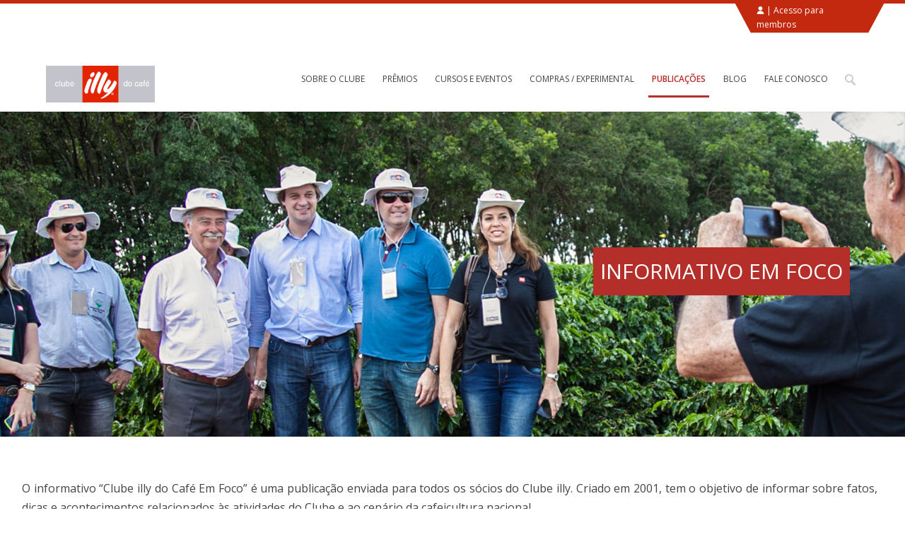

--- FILE ---
content_type: text/html; charset=UTF-8
request_url: https://clubeilly.com.br/publicacoes/informativo-em-foco/
body_size: 35477
content:



<!DOCTYPE html>
<!--[if lt IE 7 ]><html class="ie ie6" lang="en"> <![endif]-->
<!--[if IE 7 ]><html class="ie ie7" lang="en"> <![endif]-->
<!--[if IE 8 ]><html class="ie ie8" lang="en"> <![endif]-->
<!--[if (gte IE 9)|!(IE)]><!--><html lang="pt-BR"> <!--<![endif]-->
<head>

<!-- Basic Page Needs 
========================================================= -->
<meta charset="UTF-8">
<meta name="description" content="Programa de fidelização dos fornecedores brasileiros da illycaffè">
<meta name="author" content="ADS Brasil - Comunicação Corporativa">
<title>Clube illy Informativo Em Foco - Clube illy do Café</title>

<!--[if lt IE 9]>
	<script src="//html5shim.googlecode.com/svn/trunk/html5.js"></script>
<![endif]-->


<!-- Mobile Specific Metas & Favicons
========================================================= -->
<meta name="viewport" content="width=device-width, initial-scale=1.0, maximum-scale=1.0">
<link rel="shortcut icon" href="https://clubeilly.com.br/wp-content/uploads/2018/06/favicon.ico">





<!-- WordPress Stuff
========================================================= -->
<link rel="pingback" href="https://clubeilly.com.br/xmlrpc.php" />

<meta name='robots' content='index, follow, max-image-preview:large, max-snippet:-1, max-video-preview:-1' />

	<!-- This site is optimized with the Yoast SEO plugin v20.8 - https://yoast.com/wordpress/plugins/seo/ -->
	<meta name="description" content="O informativo “Clube illy do Café Em Foco” tem o objetivo de informar sobre fatos relacionados às atividades do Clube e ao cenário da cafeicultura nacional." />
	<link rel="canonical" href="https://clubeilly.com.br/publicacoes/informativo-em-foco/" />
	<meta property="og:locale" content="pt_BR" />
	<meta property="og:type" content="article" />
	<meta property="og:title" content="Informativo Em Foco - Clube illy do Café" />
	<meta property="og:description" content="O informativo “Clube illy do Café Em Foco” tem o objetivo de informar sobre fatos relacionados às atividades do Clube e ao cenário da cafeicultura nacional." />
	<meta property="og:url" content="https://clubeilly.com.br/publicacoes/informativo-em-foco/" />
	<meta property="og:site_name" content="Clube illy" />
	<meta property="article:modified_time" content="2026-01-26T13:42:24+00:00" />
	<meta property="og:image" content="https://clubeilly.com.br/wp-content/uploads/2018/07/informativo-header.jpg" />
	<meta property="og:image:width" content="1920" />
	<meta property="og:image:height" content="568" />
	<meta property="og:image:type" content="image/jpeg" />
	<meta name="twitter:card" content="summary_large_image" />
	<meta name="twitter:label1" content="Est. tempo de leitura" />
	<meta name="twitter:data1" content="1 minuto" />
	<script type="application/ld+json" class="yoast-schema-graph">{"@context":"https://schema.org","@graph":[{"@type":"WebPage","@id":"https://clubeilly.com.br/publicacoes/informativo-em-foco/","url":"https://clubeilly.com.br/publicacoes/informativo-em-foco/","name":"Informativo Em Foco - Clube illy do Café","isPartOf":{"@id":"https://clubeilly.com.br/#website"},"primaryImageOfPage":{"@id":"https://clubeilly.com.br/publicacoes/informativo-em-foco/#primaryimage"},"image":{"@id":"https://clubeilly.com.br/publicacoes/informativo-em-foco/#primaryimage"},"thumbnailUrl":"https://clubeilly.com.br/wp-content/uploads/2018/07/informativo-header.jpg","datePublished":"2018-07-11T17:45:41+00:00","dateModified":"2026-01-26T13:42:24+00:00","description":"O informativo “Clube illy do Café Em Foco” tem o objetivo de informar sobre fatos relacionados às atividades do Clube e ao cenário da cafeicultura nacional.","breadcrumb":{"@id":"https://clubeilly.com.br/publicacoes/informativo-em-foco/#breadcrumb"},"inLanguage":"pt-BR","potentialAction":[{"@type":"ReadAction","target":["https://clubeilly.com.br/publicacoes/informativo-em-foco/"]}]},{"@type":"ImageObject","inLanguage":"pt-BR","@id":"https://clubeilly.com.br/publicacoes/informativo-em-foco/#primaryimage","url":"https://clubeilly.com.br/wp-content/uploads/2018/07/informativo-header.jpg","contentUrl":"https://clubeilly.com.br/wp-content/uploads/2018/07/informativo-header.jpg","width":1920,"height":568},{"@type":"BreadcrumbList","@id":"https://clubeilly.com.br/publicacoes/informativo-em-foco/#breadcrumb","itemListElement":[{"@type":"ListItem","position":1,"name":"Home","item":"https://clubeilly.com.br/"},{"@type":"ListItem","position":2,"name":"Publicações","item":"https://clubeilly.com.br/publicacoes/"},{"@type":"ListItem","position":3,"name":"Informativo em foco"}]},{"@type":"WebSite","@id":"https://clubeilly.com.br/#website","url":"https://clubeilly.com.br/","name":"Clube illy","description":"Só mais um site WordPress","potentialAction":[{"@type":"SearchAction","target":{"@type":"EntryPoint","urlTemplate":"https://clubeilly.com.br/?s={search_term_string}"},"query-input":"required name=search_term_string"}],"inLanguage":"pt-BR"}]}</script>
	<!-- / Yoast SEO plugin. -->


<link rel='dns-prefetch' href='//netdna.bootstrapcdn.com' />
<link rel='dns-prefetch' href='//fonts.googleapis.com' />
<link rel="alternate" type="application/rss+xml" title="Feed para Clube illy &raquo;" href="https://clubeilly.com.br/feed/" />
<link rel="alternate" type="application/rss+xml" title="Feed de comentários para Clube illy &raquo;" href="https://clubeilly.com.br/comments/feed/" />
		<!-- This site uses the Google Analytics by MonsterInsights plugin v8.15 - Using Analytics tracking - https://www.monsterinsights.com/ -->
		<!-- Note: MonsterInsights is not currently configured on this site. The site owner needs to authenticate with Google Analytics in the MonsterInsights settings panel. -->
					<!-- No UA code set -->
				<!-- / Google Analytics by MonsterInsights -->
		<script type="text/javascript">
window._wpemojiSettings = {"baseUrl":"https:\/\/s.w.org\/images\/core\/emoji\/14.0.0\/72x72\/","ext":".png","svgUrl":"https:\/\/s.w.org\/images\/core\/emoji\/14.0.0\/svg\/","svgExt":".svg","source":{"concatemoji":"https:\/\/clubeilly.com.br\/wp-includes\/js\/wp-emoji-release.min.js?ver=6.2.8"}};
/*! This file is auto-generated */
!function(e,a,t){var n,r,o,i=a.createElement("canvas"),p=i.getContext&&i.getContext("2d");function s(e,t){p.clearRect(0,0,i.width,i.height),p.fillText(e,0,0);e=i.toDataURL();return p.clearRect(0,0,i.width,i.height),p.fillText(t,0,0),e===i.toDataURL()}function c(e){var t=a.createElement("script");t.src=e,t.defer=t.type="text/javascript",a.getElementsByTagName("head")[0].appendChild(t)}for(o=Array("flag","emoji"),t.supports={everything:!0,everythingExceptFlag:!0},r=0;r<o.length;r++)t.supports[o[r]]=function(e){if(p&&p.fillText)switch(p.textBaseline="top",p.font="600 32px Arial",e){case"flag":return s("\ud83c\udff3\ufe0f\u200d\u26a7\ufe0f","\ud83c\udff3\ufe0f\u200b\u26a7\ufe0f")?!1:!s("\ud83c\uddfa\ud83c\uddf3","\ud83c\uddfa\u200b\ud83c\uddf3")&&!s("\ud83c\udff4\udb40\udc67\udb40\udc62\udb40\udc65\udb40\udc6e\udb40\udc67\udb40\udc7f","\ud83c\udff4\u200b\udb40\udc67\u200b\udb40\udc62\u200b\udb40\udc65\u200b\udb40\udc6e\u200b\udb40\udc67\u200b\udb40\udc7f");case"emoji":return!s("\ud83e\udef1\ud83c\udffb\u200d\ud83e\udef2\ud83c\udfff","\ud83e\udef1\ud83c\udffb\u200b\ud83e\udef2\ud83c\udfff")}return!1}(o[r]),t.supports.everything=t.supports.everything&&t.supports[o[r]],"flag"!==o[r]&&(t.supports.everythingExceptFlag=t.supports.everythingExceptFlag&&t.supports[o[r]]);t.supports.everythingExceptFlag=t.supports.everythingExceptFlag&&!t.supports.flag,t.DOMReady=!1,t.readyCallback=function(){t.DOMReady=!0},t.supports.everything||(n=function(){t.readyCallback()},a.addEventListener?(a.addEventListener("DOMContentLoaded",n,!1),e.addEventListener("load",n,!1)):(e.attachEvent("onload",n),a.attachEvent("onreadystatechange",function(){"complete"===a.readyState&&t.readyCallback()})),(e=t.source||{}).concatemoji?c(e.concatemoji):e.wpemoji&&e.twemoji&&(c(e.twemoji),c(e.wpemoji)))}(window,document,window._wpemojiSettings);
</script>
<style type="text/css">
img.wp-smiley,
img.emoji {
	display: inline !important;
	border: none !important;
	box-shadow: none !important;
	height: 1em !important;
	width: 1em !important;
	margin: 0 0.07em !important;
	vertical-align: -0.1em !important;
	background: none !important;
	padding: 0 !important;
}
</style>
	<link rel='stylesheet' id='headers-css' href='https://clubeilly.com.br/wp-content/themes/inovado/framework/css/headers.css?ver=1' type='text/css' media='all' />
<link rel='stylesheet' id='shortcodes-css' href='https://clubeilly.com.br/wp-content/themes/inovado/framework/css/shortcodes.css?ver=1' type='text/css' media='all' />
<link rel='stylesheet' id='flexslider-css' href='https://clubeilly.com.br/wp-content/themes/inovado/framework/css/flexslider.css?ver=1' type='text/css' media='all' />
<link rel='stylesheet' id='prettyPhoto-css' href='https://clubeilly.com.br/wp-content/themes/inovado/framework/css/prettyPhoto.css?ver=1' type='text/css' media='all' />
<link rel='stylesheet' id='stylesheet-css' href='https://clubeilly.com.br/wp-content/themes/inovado/style.css?ver=1' type='text/css' media='all' />
<link rel='stylesheet' id='retina-css' href='https://clubeilly.com.br/wp-content/themes/inovado/framework/css/retina.css?ver=1' type='text/css' media='only screen and (-webkit-min-device-pixel-ratio: 2)' />
<link rel='stylesheet' id='responsive-css' href='https://clubeilly.com.br/wp-content/themes/inovado/framework/css/responsive.css?ver=1' type='text/css' media='all' />
<link rel='stylesheet' id='wp-block-library-css' href='https://clubeilly.com.br/wp-includes/css/dist/block-library/style.min.css?ver=6.2.8' type='text/css' media='all' />
<link rel='stylesheet' id='classic-theme-styles-css' href='https://clubeilly.com.br/wp-includes/css/classic-themes.min.css?ver=6.2.8' type='text/css' media='all' />
<style id='global-styles-inline-css' type='text/css'>
body{--wp--preset--color--black: #000000;--wp--preset--color--cyan-bluish-gray: #abb8c3;--wp--preset--color--white: #ffffff;--wp--preset--color--pale-pink: #f78da7;--wp--preset--color--vivid-red: #cf2e2e;--wp--preset--color--luminous-vivid-orange: #ff6900;--wp--preset--color--luminous-vivid-amber: #fcb900;--wp--preset--color--light-green-cyan: #7bdcb5;--wp--preset--color--vivid-green-cyan: #00d084;--wp--preset--color--pale-cyan-blue: #8ed1fc;--wp--preset--color--vivid-cyan-blue: #0693e3;--wp--preset--color--vivid-purple: #9b51e0;--wp--preset--gradient--vivid-cyan-blue-to-vivid-purple: linear-gradient(135deg,rgba(6,147,227,1) 0%,rgb(155,81,224) 100%);--wp--preset--gradient--light-green-cyan-to-vivid-green-cyan: linear-gradient(135deg,rgb(122,220,180) 0%,rgb(0,208,130) 100%);--wp--preset--gradient--luminous-vivid-amber-to-luminous-vivid-orange: linear-gradient(135deg,rgba(252,185,0,1) 0%,rgba(255,105,0,1) 100%);--wp--preset--gradient--luminous-vivid-orange-to-vivid-red: linear-gradient(135deg,rgba(255,105,0,1) 0%,rgb(207,46,46) 100%);--wp--preset--gradient--very-light-gray-to-cyan-bluish-gray: linear-gradient(135deg,rgb(238,238,238) 0%,rgb(169,184,195) 100%);--wp--preset--gradient--cool-to-warm-spectrum: linear-gradient(135deg,rgb(74,234,220) 0%,rgb(151,120,209) 20%,rgb(207,42,186) 40%,rgb(238,44,130) 60%,rgb(251,105,98) 80%,rgb(254,248,76) 100%);--wp--preset--gradient--blush-light-purple: linear-gradient(135deg,rgb(255,206,236) 0%,rgb(152,150,240) 100%);--wp--preset--gradient--blush-bordeaux: linear-gradient(135deg,rgb(254,205,165) 0%,rgb(254,45,45) 50%,rgb(107,0,62) 100%);--wp--preset--gradient--luminous-dusk: linear-gradient(135deg,rgb(255,203,112) 0%,rgb(199,81,192) 50%,rgb(65,88,208) 100%);--wp--preset--gradient--pale-ocean: linear-gradient(135deg,rgb(255,245,203) 0%,rgb(182,227,212) 50%,rgb(51,167,181) 100%);--wp--preset--gradient--electric-grass: linear-gradient(135deg,rgb(202,248,128) 0%,rgb(113,206,126) 100%);--wp--preset--gradient--midnight: linear-gradient(135deg,rgb(2,3,129) 0%,rgb(40,116,252) 100%);--wp--preset--duotone--dark-grayscale: url('#wp-duotone-dark-grayscale');--wp--preset--duotone--grayscale: url('#wp-duotone-grayscale');--wp--preset--duotone--purple-yellow: url('#wp-duotone-purple-yellow');--wp--preset--duotone--blue-red: url('#wp-duotone-blue-red');--wp--preset--duotone--midnight: url('#wp-duotone-midnight');--wp--preset--duotone--magenta-yellow: url('#wp-duotone-magenta-yellow');--wp--preset--duotone--purple-green: url('#wp-duotone-purple-green');--wp--preset--duotone--blue-orange: url('#wp-duotone-blue-orange');--wp--preset--font-size--small: 13px;--wp--preset--font-size--medium: 20px;--wp--preset--font-size--large: 36px;--wp--preset--font-size--x-large: 42px;--wp--preset--spacing--20: 0.44rem;--wp--preset--spacing--30: 0.67rem;--wp--preset--spacing--40: 1rem;--wp--preset--spacing--50: 1.5rem;--wp--preset--spacing--60: 2.25rem;--wp--preset--spacing--70: 3.38rem;--wp--preset--spacing--80: 5.06rem;--wp--preset--shadow--natural: 6px 6px 9px rgba(0, 0, 0, 0.2);--wp--preset--shadow--deep: 12px 12px 50px rgba(0, 0, 0, 0.4);--wp--preset--shadow--sharp: 6px 6px 0px rgba(0, 0, 0, 0.2);--wp--preset--shadow--outlined: 6px 6px 0px -3px rgba(255, 255, 255, 1), 6px 6px rgba(0, 0, 0, 1);--wp--preset--shadow--crisp: 6px 6px 0px rgba(0, 0, 0, 1);}:where(.is-layout-flex){gap: 0.5em;}body .is-layout-flow > .alignleft{float: left;margin-inline-start: 0;margin-inline-end: 2em;}body .is-layout-flow > .alignright{float: right;margin-inline-start: 2em;margin-inline-end: 0;}body .is-layout-flow > .aligncenter{margin-left: auto !important;margin-right: auto !important;}body .is-layout-constrained > .alignleft{float: left;margin-inline-start: 0;margin-inline-end: 2em;}body .is-layout-constrained > .alignright{float: right;margin-inline-start: 2em;margin-inline-end: 0;}body .is-layout-constrained > .aligncenter{margin-left: auto !important;margin-right: auto !important;}body .is-layout-constrained > :where(:not(.alignleft):not(.alignright):not(.alignfull)){max-width: var(--wp--style--global--content-size);margin-left: auto !important;margin-right: auto !important;}body .is-layout-constrained > .alignwide{max-width: var(--wp--style--global--wide-size);}body .is-layout-flex{display: flex;}body .is-layout-flex{flex-wrap: wrap;align-items: center;}body .is-layout-flex > *{margin: 0;}:where(.wp-block-columns.is-layout-flex){gap: 2em;}.has-black-color{color: var(--wp--preset--color--black) !important;}.has-cyan-bluish-gray-color{color: var(--wp--preset--color--cyan-bluish-gray) !important;}.has-white-color{color: var(--wp--preset--color--white) !important;}.has-pale-pink-color{color: var(--wp--preset--color--pale-pink) !important;}.has-vivid-red-color{color: var(--wp--preset--color--vivid-red) !important;}.has-luminous-vivid-orange-color{color: var(--wp--preset--color--luminous-vivid-orange) !important;}.has-luminous-vivid-amber-color{color: var(--wp--preset--color--luminous-vivid-amber) !important;}.has-light-green-cyan-color{color: var(--wp--preset--color--light-green-cyan) !important;}.has-vivid-green-cyan-color{color: var(--wp--preset--color--vivid-green-cyan) !important;}.has-pale-cyan-blue-color{color: var(--wp--preset--color--pale-cyan-blue) !important;}.has-vivid-cyan-blue-color{color: var(--wp--preset--color--vivid-cyan-blue) !important;}.has-vivid-purple-color{color: var(--wp--preset--color--vivid-purple) !important;}.has-black-background-color{background-color: var(--wp--preset--color--black) !important;}.has-cyan-bluish-gray-background-color{background-color: var(--wp--preset--color--cyan-bluish-gray) !important;}.has-white-background-color{background-color: var(--wp--preset--color--white) !important;}.has-pale-pink-background-color{background-color: var(--wp--preset--color--pale-pink) !important;}.has-vivid-red-background-color{background-color: var(--wp--preset--color--vivid-red) !important;}.has-luminous-vivid-orange-background-color{background-color: var(--wp--preset--color--luminous-vivid-orange) !important;}.has-luminous-vivid-amber-background-color{background-color: var(--wp--preset--color--luminous-vivid-amber) !important;}.has-light-green-cyan-background-color{background-color: var(--wp--preset--color--light-green-cyan) !important;}.has-vivid-green-cyan-background-color{background-color: var(--wp--preset--color--vivid-green-cyan) !important;}.has-pale-cyan-blue-background-color{background-color: var(--wp--preset--color--pale-cyan-blue) !important;}.has-vivid-cyan-blue-background-color{background-color: var(--wp--preset--color--vivid-cyan-blue) !important;}.has-vivid-purple-background-color{background-color: var(--wp--preset--color--vivid-purple) !important;}.has-black-border-color{border-color: var(--wp--preset--color--black) !important;}.has-cyan-bluish-gray-border-color{border-color: var(--wp--preset--color--cyan-bluish-gray) !important;}.has-white-border-color{border-color: var(--wp--preset--color--white) !important;}.has-pale-pink-border-color{border-color: var(--wp--preset--color--pale-pink) !important;}.has-vivid-red-border-color{border-color: var(--wp--preset--color--vivid-red) !important;}.has-luminous-vivid-orange-border-color{border-color: var(--wp--preset--color--luminous-vivid-orange) !important;}.has-luminous-vivid-amber-border-color{border-color: var(--wp--preset--color--luminous-vivid-amber) !important;}.has-light-green-cyan-border-color{border-color: var(--wp--preset--color--light-green-cyan) !important;}.has-vivid-green-cyan-border-color{border-color: var(--wp--preset--color--vivid-green-cyan) !important;}.has-pale-cyan-blue-border-color{border-color: var(--wp--preset--color--pale-cyan-blue) !important;}.has-vivid-cyan-blue-border-color{border-color: var(--wp--preset--color--vivid-cyan-blue) !important;}.has-vivid-purple-border-color{border-color: var(--wp--preset--color--vivid-purple) !important;}.has-vivid-cyan-blue-to-vivid-purple-gradient-background{background: var(--wp--preset--gradient--vivid-cyan-blue-to-vivid-purple) !important;}.has-light-green-cyan-to-vivid-green-cyan-gradient-background{background: var(--wp--preset--gradient--light-green-cyan-to-vivid-green-cyan) !important;}.has-luminous-vivid-amber-to-luminous-vivid-orange-gradient-background{background: var(--wp--preset--gradient--luminous-vivid-amber-to-luminous-vivid-orange) !important;}.has-luminous-vivid-orange-to-vivid-red-gradient-background{background: var(--wp--preset--gradient--luminous-vivid-orange-to-vivid-red) !important;}.has-very-light-gray-to-cyan-bluish-gray-gradient-background{background: var(--wp--preset--gradient--very-light-gray-to-cyan-bluish-gray) !important;}.has-cool-to-warm-spectrum-gradient-background{background: var(--wp--preset--gradient--cool-to-warm-spectrum) !important;}.has-blush-light-purple-gradient-background{background: var(--wp--preset--gradient--blush-light-purple) !important;}.has-blush-bordeaux-gradient-background{background: var(--wp--preset--gradient--blush-bordeaux) !important;}.has-luminous-dusk-gradient-background{background: var(--wp--preset--gradient--luminous-dusk) !important;}.has-pale-ocean-gradient-background{background: var(--wp--preset--gradient--pale-ocean) !important;}.has-electric-grass-gradient-background{background: var(--wp--preset--gradient--electric-grass) !important;}.has-midnight-gradient-background{background: var(--wp--preset--gradient--midnight) !important;}.has-small-font-size{font-size: var(--wp--preset--font-size--small) !important;}.has-medium-font-size{font-size: var(--wp--preset--font-size--medium) !important;}.has-large-font-size{font-size: var(--wp--preset--font-size--large) !important;}.has-x-large-font-size{font-size: var(--wp--preset--font-size--x-large) !important;}
.wp-block-navigation a:where(:not(.wp-element-button)){color: inherit;}
:where(.wp-block-columns.is-layout-flex){gap: 2em;}
.wp-block-pullquote{font-size: 1.5em;line-height: 1.6;}
</style>
<link rel='stylesheet' id='contact-form-7-css' href='https://clubeilly.com.br/wp-content/plugins/contact-form-7/includes/css/styles.css?ver=5.7.6' type='text/css' media='all' />
<link rel='stylesheet' id='finalTilesGallery_stylesheet-css' href='https://clubeilly.com.br/wp-content/plugins/final-tiles-grid-gallery-lite/scripts/ftg.css?ver=3.5.6' type='text/css' media='all' />
<link rel='stylesheet' id='fontawesome_stylesheet-css' href='//netdna.bootstrapcdn.com/font-awesome/4.7.0/css/font-awesome.css?ver=6.2.8' type='text/css' media='all' />
<link rel='stylesheet' id='printomatic-css-css' href='https://clubeilly.com.br/wp-content/plugins/print-o-matic/css/style.css?ver=2.0' type='text/css' media='all' />
<style id='printomatic-css-inline-css' type='text/css'>
@media print {
.one_half {
    margin-bottom: 20px;
    float: left;
    width: 48%;
}

.one_third {
    margin-bottom: 20px;
    float: left;
   width: 30.66%;
}

.one_fifth {
    margin-bottom: 20px;
    float: left;
    width: 16.8%;
    margin-right: 3%;
}

input[type='email'] {
width: 85%;
}

.margin-print {
margin-top: 14% !important;
}
 



/*   
Theme Name: INOVADO
Theme URI: http://themeforest.net/user/minti
Description: An Ultra Responsive WordPress Theme by minti
Version: 4.6.6
Author: minti
Author URI: http://mintithemes.com

License:
License URI:
*/

/* ------------------------------------------------------------------------ */
/* CSS Reset v2.0 by http://meyerweb.com/eric/tools/css/reset/ 
/* ------------------------------------------------------------------------ */

html,body,div,span,applet,object,iframe,h1,h2,h3,h4,h5,h6,p,blockquote,pre,a,abbr,acronym,address,big,cite,code,del,dfn,em,img,ins,kbd,q,s,samp,small,strike,strong,sub,sup,tt,var,b,u,i,center,dl,dt,dd,ol,ul,li,fieldset,form,label,legend,table,caption,tbody,tfoot,thead,tr,th,td,article,aside,canvas,details,embed,figure,figcaption,footer,header,hgroup,menu,nav,output,ruby,section,summary,time,mark,audio,video{margin:0;padding:0;border:0;font-size:100%;font:inherit;vertical-align:baseline;}
article,aside,details,figcaption,figure,footer,header,hgroup,menu,nav,section{display:block;}
body{line-height:1;}
ol,ul{list-style:none;}
blockquote,q{quotes:none;}
blockquote:before,blockquote:after,q:before,q:after{content:none;}
table{border-collapse:collapse;border-spacing:0;}

/* Basic WordPress Classes */
.alignleft{float:left;margin-right:20px;margin-bottom:20px;}
.alignright{float:right;margin-left:20px;margin-bottom:20px;}
.aligncenter{display:block;margin-left:auto;margin-right:auto;}
.wp-caption{max-width:100%;padding:0;}
.wp-caption .wp-caption-text,.gallery-caption,.entry-caption{color:#888888;}
blockquote.left{margin-right:20px;text-align:right;margin-left:0;width:33%;float:left;}
blockquote.right{margin-left:20px;text-align:left;margin-right:0;width:33%;float:right;}

/* ------------------------------------------------------------------------ */
/* 02. Skeleton Grid 960px / 16 Columns */
/* ------------------------------------------------------------------------ */

.container {
    position: relative;
    width: 960px;
    margin: 0 auto;
    padding: 0;
}

    .container .column,
    .container .columns {
        float: left;
        display: inline;
        margin-left: 10px;
        margin-right: 10px;
    }

.row { margin-bottom: 20px }

/* Nested Column Classes */
.column.alpha,
.columns.alpha,
.column.first,
.columns.first { margin-left: 0 }

.column.omega,
.columns.omega,
.column.last,
.columns.last { margin-right: 0 }

/* Base Grid */
.container                                  { position: relative; width: 960px; margin: 0 auto; padding: 0; }
.container .column,
.container .columns                         { float: left; display: inline; margin-left: 10px; margin-right: 10px; }
.row                                        { margin-bottom: 20px; }

/* Nested Column Classes */
.column.alpha, .columns.alpha, .column.first, .columns.first    { margin-left: 0; }
.column.omega, .columns.omega, .column.last, .columns.last      { margin-right: 0; }

/* Base Grid */
.container .one.column,
.container .one.columns                     { width: 40px;  }
.container .two.columns                     { width: 100px; }
.container .three.columns                   { width: 160px; }
.container .four.columns                    { width: 220px; }
.container .five.columns                    { width: 280px; }
.container .six.columns                     { width: 340px; }
.container .seven.columns                   { width: 400px; }
.container .eight.columns                   { width: 460px; }
.container .nine.columns                    { width: 520px; }
.container .ten.columns                     { width: 580px; }
.container .eleven.columns                  { width: 640px; }
.container .twelve.columns                  { width: 700px; }
.container .thirteen.columns                { width: 760px; }
.container .fourteen.columns                { width: 820px; }
.container .fifteen.columns                 { width: 880px; }
.container .sixteen.columns                 { width: 940px; }

.container .one-third.columns               { width: 300px; }
.container .two-thirds.column               { width: 620px; }

.container .one-fifth.columns               { width:172px; }
.container .one-sixth.columns               { width:140px; }
.container .one-seventh.columns             { width:117px; }

/* Offsets */
.container .offset-by-one                   { padding-left: 60px;  }
.container .offset-by-two                   { padding-left: 120px; }
.container .offset-by-three                 { padding-left: 180px; }
.container .offset-by-four                  { padding-left: 240px; }
.container .offset-by-five                  { padding-left: 300px; }
.container .offset-by-six                   { padding-left: 360px; }
.container .offset-by-seven                 { padding-left: 420px; }
.container .offset-by-eight                 { padding-left: 480px; }
.container .offset-by-nine                  { padding-left: 540px; }
.container .offset-by-ten                   { padding-left: 600px; }
.container .offset-by-eleven                { padding-left: 660px; }
.container .offset-by-twelve                { padding-left: 720px; }
.container .offset-by-thirteen              { padding-left: 780px; }
.container .offset-by-fourteen              { padding-left: 840px; }
.container .offset-by-fifteen               { padding-left: 900px; }

/* Self Clearing Goodness */
.container:after {
    content: "\0020";
    display: block;
    height: 0;
    clear: both;
    visibility: hidden;
}

.clearfix:before,
.clearfix:after,
.row:before,
.row:after {
    content: '\0020';
    display: block;
    overflow: hidden;
    visibility: hidden;
    width: 0;
    height: 0;
}

.row:after,
.clearfix:after {    clear: both }

.row,
.clearfix {    zoom: 1 }

.clear {
    clear: both;
    visibility: hidden;
    width: 0;
    height: 0;
}

/* ------------------------------------------------------------------------ */
/* 03. General Styles
/* ------------------------------------------------------------------------ */

body {
    background: #ffffff;
    font-family: Arial, Helvetica, sans-serif;
    font-size: 13px;
    line-height: 1.7;
    color: #444;
    /* -webkit-font-smoothing: antialiased; Fix for webkit rendering
    -webkit-text-size-adjust: 100%; */
    border-top: 3px solid #333333;
}

/* For Footer fill */
.wrapall{
    background: #ffffff;
}

::selection {
    background: #289dcc;
    color: #ffffff;
}

::-moz-selection {
    background: #289dcc;
    color: #ffffff;
}

img.scale-with-grid {
    max-width: 100%;
    height: auto;
}

/* ------------------------------------------------------------------------ */
/* 04. Typography
/* ------------------------------------------------------------------------ */

h1,
h2,
h3,
h4,
h5,
h6 {
    color: #444;
    font-family: Arial, Helvetica, sans-serif;
    font-style: bold;
    margin: 0 0 10px 0;
    padding: 0;
}

    h1 a,
    h2 a,
    h3 a,
    h4 a,
    h5 a,
    h6 a { font-weight: inherit }

h1 {
    font-size: 28px;
    line-height: 1.6;
}

h2 {
    font-size: 22px;
    line-height: 1.6;
}

h3 {
    font-size: 18px;
    line-height: 1.6;
}

h4 {
    font-size: 16px;
    line-height: 1.6;
}

h5 {
    font-size: 14px;
    line-height: 1.6;
}

h6 {
    font-size: 12px;
    line-height: 1.6;
}

.highlight { 
    color: #289dcc;
}

p { margin: 0 0 20px 0 }

    p img { margin: 0 }

em { font-style: italic }

strong { font-weight: bold }

small { font-size: 80% }

hr {
    border: solid #ddd;
    border-width: 1px 0 0;
    clear: both;
    margin: 10px 0 30px;
    height: 0;
}

pre {
    height: auto;
    font-family: Consolas, monospace;
    border: 1px solid #e2e2e2;
    background: #f7f7f7;
    padding: 20px 20px;
    -moz-border-radius: 3px;
    -webkit-border-radius: 3px;
    border-radius: 3px;
    margin: 0 0 20px 0;
    overflow-x:auto;
    box-shadow: inset 0px 1px 2px 0px rgba(0, 0, 0, 0.05);
    -webkit-box-shadow: inset 0px 1px 2px 0px rgba(0, 0, 0, 0.05);
}

.hidden {  display: none !important }

/* Links ---------------------------------------------------- */

a,
a:visited {
    color: #999999;
    text-decoration: none;
    outline: 0;
}

/* Transisiton for Links */
#sidebar a,
#footer a,
#infobar a,
#title a,
#alt-title a,
#no-title a,
#header a,
#page-wrap a,
#copyright .copyright-text a{
    -webkit-transition: all 0.07s ease-in;
       -moz-transition: all 0.07s ease-in;
        -ms-transition: all 0.07s ease-in;
         -o-transition: all 0.07s ease-in;
            transition: all 0.07s ease-in;
}

#page-wrap .portfolio-item-one a{
    -webkit-transition: none !important;
       -moz-transition: none !important;
        -ms-transition: none !important;
         -o-transition: none !important;
            transition: none !important;
}

a:hover,
a:focus {    color: #666666 }

p a,
p a:visited { line-height: inherit }

/* Lists ---------------------------------------------------- */

ul,
ol { margin-bottom: 20px }

ul { list-style: none outside }

ol,
ul { margin-left: 30px }

ol { list-style: decimal }

ul { list-style: square outside }

    ul li ul,
    ol li ul,
    ol li ul,
    ol li ol { margin-bottom: 0 }
    
/* ------------------------------------------------------------------------ */
/* 05. Forms
/* ------------------------------------------------------------------------ */

form,
fieldset { margin-bottom: 20px }

input[type="text"],
input[type="password"],
input[type="email"],
textarea,
select {
    background: #fff;
    border: 1px solid #ccc;
    padding: 8px 8px;
    outline: none;
    -moz-border-radius: 2px;
    -webkit-border-radius: 2px;
    border-radius: 2px;
    font-family: Arial, Helvetica, sans-serif;
    font-size: 13px;
    color: #666;
    margin: 0;
    width: 200px;
    max-width: 100%;
    display: block;
    margin-bottom: 20px;
    width: 180px;
    color: #999;
    -moz-box-shadow: 0 1px 2px 0 rgba(180, 180, 180, 0.2);
    -webkit-box-shadow: 0 1px 2px 0 rgba(180, 180, 180, 0.2);
    box-shadow: 0 1px 2px 0 rgba(180, 180, 180, 0.2);
    border: 1px solid #d4d4d4
}

input[type="text"]:focus,
input[type="password"]:focus,
input[type="email"]:focus,
textarea:focus {
    border: 1px solid #bbb;
    color: #333;
    -moz-box-shadow: 0 0 3px rgba(0, 0, 0, 0.2);
    -webkit-box-shadow: 0 0 3px rgba(0, 0, 0, 0.2);
    box-shadow: 0 0 3px rgba(0, 0, 0, 0.2);
}

textarea { min-height: 60px }

select {
    width: 220px;
    padding: 5px;
}

label,
legend {
    cursor: pointer;
    display: block;
}

    label span,
    legend span { font-weight: bold }

button,
input[type="submit"],
input[type="reset"],
input[type="button"] {
    display: inline-block;
    font-weight: bold;
    font-family: Arial, Helvetica, sans-serif;
    cursor: pointer;
}

button:active,
input[type="submit"]:active,
input[type="reset"]:active,
input[type="button"]:active{
    -webkit-box-shadow:inset 0 1px 2px 0 rgba(0, 0, 0, 0.16);
       -moz-box-shadow:inset 0 1px 2px 0 rgba(0, 0, 0, 0.16);
            box-shadow:inset 0 1px 2px 0 rgba(0, 0, 0, 0.16);
}

/* Contactform 7 Specific Styling ---------------------------------------------------- */

.wpcf7-form input[type="text"] {
    -webkit-box-sizing: border-box; /* Safari/Chrome, other WebKit */
       -moz-box-sizing: border-box; /* Firefox, other Gecko */
            box-sizing: border-box; /* Opera/IE 8+ */
    width: 400px;
    max-width: 100%;
    margin: 5px 0 0 0;
}

.wpcf7-form textarea {
    -webkit-box-sizing: border-box; /* Safari/Chrome, other WebKit */
       -moz-box-sizing: border-box; /* Firefox, other Gecko */
            box-sizing: border-box; /* Opera/IE 8+ */
    width: 100%;
    max-width: 100%;
    margin: 5px 0 0 0;
}

.wpcf7-form select {
    -webkit-box-sizing: border-box; /* Safari/Chrome, other WebKit */
       -moz-box-sizing: border-box; /* Firefox, other Gecko */
            box-sizing: border-box; /* Opera/IE 8+ */
    width: 400px;
    max-width: 100%;
    margin: 5px 0 0 0;
    padding:8px;
}

.wpcf7-form{
    margin:0;
    padding: 0;
}

.wpcf7-form input[type="checkbox"] {    width: auto }

.wpcf7 form.wpcf7-form p {
    font-weight: 600;
    margin: 0 0 20px 0 !important;
}

.wpcf7-list-item-label  { font-weight: normal }
.wpcf7-response-output  { display: none }
.wpcf7-form .invalid    { color: #bf1515 !important }
.wpcf7-not-valid        { border: 1px solid #bf1515 !important; }
.wpcf7 span.wpcf7-not-valid-tip { display: none }

div.wpcf7-response-output {
    margin: 0px !important;
    padding: 5px 10px !important;
}

div.wpcf7-mail-sent-ok,
div.wpcf7-mail-sent-ng,
div.wpcf7-spam-blocked,
div.wpcf7-validation-errors{
    position:relative;
    border:1px solid #ddd !important;
    display:block;
    background-image:linear-gradient(bottom, #F7F7F7 0%, #FFFFFF 100%);
    background-image:-o-linear-gradient(bottom, #F7F7F7 0%, #FFFFFF 100%);
    background-image:-moz-linear-gradient(bottom, #F7F7F7 0%, #FFFFFF 100%);
    background-image:-webkit-linear-gradient(bottom, #F7F7F7 0%, #FFFFFF 100%);
    background-image:-ms-linear-gradient(bottom, #F7F7F7 0%, #FFFFFF 100%);
    background-color:#F7F7F7;
    -webkit-border-radius:3px;
       -moz-border-radius:3px;
            border-radius:3px;
    -webkit-box-shadow:0px 1px 1px 0px rgba(180, 180, 180, 0.1);
       -moz-box-shadow:0px 1px 1px 0px rgba(180, 180, 180, 0.1);
            box-shadow:0px 1px 1px 0px rgba(180, 180, 180, 0.1);
    font-weight:600;
    padding:10px 40px !important;
    text-align:center;
}


div.wpcf7-mail-sent-ok {
    background-image: linear-gradient(bottom, #e9f2d2 0%, #FFFFFF 100%);
    background-image: -o-linear-gradient(bottom, #e9f2d2 0%, #FFFFFF 100%);
    background-image: -moz-linear-gradient(bottom, #e9f2d2 0%, #FFFFFF 100%);
    background-image: -webkit-linear-gradient(bottom, #e9f2d2 0%, #FFFFFF 100%);
    background-image: -ms-linear-gradient(bottom, #e9f2d2 0%, #FFFFFF 100%);
    background-color: #e9f2d2;
    border-color: #c0da66 !important;
    color: #88b12b;
}

/*div.wpcf7-mail-sent-ng {
    background-image: linear-gradient(bottom, #ffe9e9 0%, #FFFFFF 100%);
    background-image: -o-linear-gradient(bottom, #ffe9e9 0%, #FFFFFF 100%);
    background-image: -moz-linear-gradient(bottom, #ffe9e9 0%, #FFFFFF 100%);
    background-image: -webkit-linear-gradient(bottom, #ffe9e9 0%, #FFFFFF 100%);
    background-image: -ms-linear-gradient(bottom, #ffe9e9 0%, #FFFFFF 100%);
    background-color: #ffe9e9;
    border-color: #e99f9f !important;
    color: #d25c5a;
}

div.wpcf7-spam-blocked {
    background-image: linear-gradient(bottom, #fbf6e3 0%, #FFFFFF 100%);
    background-image: -o-linear-gradient(bottom, #fbf6e3 0%, #FFFFFF 100%);
    background-image: -moz-linear-gradient(bottom, #fbf6e3 0%, #FFFFFF 100%);
    background-image: -webkit-linear-gradient(bottom, #fbf6e3 0%, #FFFFFF 100%);
    background-image: -ms-linear-gradient(bottom, #fbf6e3 0%, #FFFFFF 100%);
    background-color: #fbf6e3;
    border-color: #efd877 !important;
    color: #c4a80a;
}

div.wpcf7-validation-errors {
    background-image: linear-gradient(bottom, #fbf6e3 0%, #FFFFFF 100%);
    background-image: -o-linear-gradient(bottom, #fbf6e3 0%, #FFFFFF 100%);
    background-image: -moz-linear-gradient(bottom, #fbf6e3 0%, #FFFFFF 100%);
    background-image: -webkit-linear-gradient(bottom, #fbf6e3 0%, #FFFFFF 100%);
    background-image: -ms-linear-gradient(bottom, #fbf6e3 0%, #FFFFFF 100%);
    background-color: #fbf6e3;
    border-color: #efd877 !important;
    color: #c4a80a;
}*/

/* ------------------------------------------------------------------------ */
/* 06. Boxed Layout */
/* ------------------------------------------------------------------------ */

#boxed-layout {
    width: 1000px;
    margin: 0px auto;
    background: #ffffff;
    -webkit-box-shadow:0px 0px 16px 0px rgba(0, 0, 0, 0.16);
       -moz-box-shadow:0px 0px 16px 0px rgba(0, 0, 0, 0.16);
            box-shadow:0px 0px 16px 0px rgba(0, 0, 0, 0.16);

}

    #boxed-layout .container {
        
    }

#background {
    position: fixed;
    top: 0px;
    left: 0px;
    min-width: 100%;
    min-height: 100%;
    z-index: -1;
}

/* ------------------------------------------------------------------------ */
/* 07. Infobar (Toggle Bar)
/* ------------------------------------------------------------------------ */

#infobar {
    position: absolute;
    top: 0;
    left: 0;
    z-index: 3000;
    background: #444444;
    color:#999999;
    border-top: 5px solid #333333;
    width: 100%;
    padding: 20px 0 35px 0;
    display: none;
    border-bottom:5px solid #444444;
}

    #infobar .widget h3 {
        border-bottom: 1px solid #555555;
        color: #ffffff;
        padding: 0 0 5px 0;
        margin: 0 0 20px 0;
    }

    #infobar a{
        color:#999999;
    }
    
    #infobar a:hover{
        color:#ffffff;
    }
        
.close-infobar {
    position: absolute;
    bottom: -40px;
    right: 0;
    width: 0px;
    height: 0px;
    border-style: solid;
    border-width: 0 40px 40px 0;
    border-color: transparent #444444 transparent transparent;
    z-index: 999;
}

.close-infobar:after {
    content: '';
    width: 40px;
    height: 40px;
    display: block;
    position: absolute;
    top: 0;
    right: -40px;
    background: url(framework/images/toggle.png) no-repeat 0px 0px;
}

#infobar .close-infobar.open { }

.close-infobar.open:after {
    content: '';
    width: 40px;
    height: 40px;
    display: block;
    position: absolute;
    top: 0;
    right: -40px;
    background: url(framework/images/toggle.png) no-repeat -40px 0px;
}

#infobar .no-widgets {
    color: #aaaaaa;
    margin-bottom:-15px;
    text-align: center;
}

/* Infobar Widgets ---------------------------------------------------- */

    #infobar .widget { }

        #infobar .widget h3 {
            font-size:15px;
            color: #ffffff;
            padding:0 0 5px 0;
            border-bottom:1px solid #555555;
            margin: 0 0 20px 0;
        }

/* ------------------------------------------------------------------------ */
/* 08. Topbar */
/* ------------------------------------------------------------------------ */

#topbar {
    height: 39px;
    font-size: 10px;
    background: #ffffff;
    border-bottom: 1px solid #efefef;
}

    #topbar .callus {
        line-height: 39px;
        color: #999999;
    }

        #topbar .callus a { color: #999999 }
        #topbar .callus a:hover { color: #666666 }
    
    #topbar .social-icons ul {
        list-style: none;
        margin: 0 0 -1px 0;
        float: right;
    }

/* ------------------------------------------------------------------------ */
/* 09. Social Icons */
/* ------------------------------------------------------------------------ */

#topbar .social-icons ul{
    list-style: none;
    margin: 0 0 -1px 0;
    float: right;
}
    .social-icons ul li{
        display:block;
        float: left;
        margin:0;
        padding:0;
    }
    .social-icons ul li a{
        -webkit-transition:all 0.2s ease 0s;
           -moz-transition:all 0.2s ease 0s;
             -o-transition:all 0.2s ease 0s;
                transition:all 0.2s ease 0s;
        display:block;
        width:40px;
        height:40px;
        text-indent:-9999px;
        background-position: 0px 0px;
        background-repeat: no-repeat;
        opacity: 0.6;
    }
    
    #copyright .social-icons ul li a{
        opacity: 1;
    }
    #copyright .social-icons ul li a:hover{
        background-color: transparent !important;
    }
    
    .social-icons a:hover{
        background-color: #cccccc;
        background-position: 0px -40px !important;
        opacity: 1;
    }
    
    .social-email a { background: url(framework/images/icons/email.png) no-repeat 0 0 }
    .social-email a:hover { background-color: #666666 }
    .social-aim a { background: url(framework/images/icons/aim.png) no-repeat 0 0 }
    .social-aim a:hover { background-color: #e95a00 }
    .social-apple a { background: url(framework/images/icons/apple.png) no-repeat 0 0 }
    .social-apple a:hover { background-color: #606060 }
    .social-behance a { background: url(framework/images/icons/behance.png) no-repeat 0 0 }
    .social-behance a:hover { background-color: #18a3fe }
    .social-blogger a { background: url(framework/images/icons/blogger.png) no-repeat 0 0 }
    .social-blogger a:hover { background-color: #fb913f }
    .social-cargo a { background: url(framework/images/icons/cargo.png) no-repeat 0 0 }
    .social-cargo a:hover { background-color: #00c462 }
    .social-delicious a { background: url(framework/images/icons/delicious.png) no-repeat 0 0 }
    .social-delicious a:hover { background-color: #3274d1 }
    .social-deviantart a { background: url(framework/images/icons/deviantart.png) no-repeat 0 0 }
    .social-deviantart a:hover { background-color: #d0de21 }
    .social-digg a { background: url(framework/images/icons/digg.png) no-repeat 0 0 }
    .social-digg a:hover { background-color: #2882c6 }
    .social-dopplr a { background: url(framework/images/icons/dopplr.png) no-repeat 0 0 }
    .social-dopplr a:hover { background-color: #99cc66 }
    .social-dribbble a { background: url(framework/images/icons/dribbble.png) no-repeat 0 0 }
    .social-dribbble a:hover { background-color: #ef5b92 }
    .social-ember a { background: url(framework/images/icons/ember.png) no-repeat 0 0 }
    .social-ember a:hover { background-color: #fb9d00 }
    .social-evernote a { background: url(framework/images/icons/evernote.png) no-repeat 0 0 }
    .social-evernote a:hover { background-color: #77ba2f }
    .social-facebook a { background: url(framework/images/icons/facebook.png) no-repeat 0 0 }
    .social-facebook a:hover { background-color: #3b5998 }
    .social-flickr a { background: url(framework/images/icons/flickr.png) no-repeat 0 0 }
    .social-flickr a:hover { background-color: #f1628b }
    .social-forrst a { background: url(framework/images/icons/forrst.png) no-repeat 0 0 }
    .social-forrst a:hover { background-color: #5b9a68 }
    .social-github a { background: url(framework/images/icons/github.png) no-repeat 0 0 }
    .social-github a:hover { background-color: #7292a2 }
    .social-google a { background: url(framework/images/icons/google.png) no-repeat 0 0 }
    .social-google a:hover { background-color: #dd4b39 }
    .social-googleplus a { background: url(framework/images/icons/googleplus.png) no-repeat 0 0 }
    .social-googleplus a:hover { background-color: #d94a39 }
    .social-gowalla a { background: url(framework/images/icons/gowalla.png) no-repeat 0 0 }
    .social-gowalla a:hover { background-color: #ff920d }
    .social-grooveshark a { background: url(framework/images/icons/grooveshark.png) no-repeat 0 0 }
    .social-grooveshark a:hover { background-color: #f88e00 }
    .social-html5 a { background: url(framework/images/icons/html5.png) no-repeat 0 0 }
    .social-html5 a:hover { background-color: #f3642c }
    .social-icloud a { background: url(framework/images/icons/icloud.png) no-repeat 0 0 }
    .social-icloud a:hover { background-color: #fb913f }
    .social-instagram a { background: url(framework/images/icons/instagram.png) no-repeat 0 0 }
    .social-instagram a:hover { background-color: #46759c }
    .social-lastfm a { background: url(framework/images/icons/lastfm.png) no-repeat 0 0 }
    .social-lastfm a:hover { background-color: #d21309 }
    .social-linkedin a { background: url(framework/images/icons/linkedin.png) no-repeat 0 0 }
    .social-linkedin a:hover { background-color: #71b2d0 }
    .social-metacafe a { background: url(framework/images/icons/metacafe.png) no-repeat 0 0 }
    .social-metacafe a:hover { background-color: #ef4035 }
    .social-mixx a { background: url(framework/images/icons/mixx.png) no-repeat 0 0 }
    .social-mixx a:hover { background-color: #d80330 }
    .social-myspace a { background: url(framework/images/icons/myspace.png) no-repeat 0 0 }
    .social-myspace a:hover { background-color: #003398 }
    .social-netvibes a { background: url(framework/images/icons/netvibes.png) no-repeat 0 0 }
    .social-netvibes a:hover { background-color: #629e61 }
    .social-newsvine a { background: url(framework/images/icons/newsvine.png) no-repeat 0 0 }
    .social-newsvine a:hover { background-color: #5b965a }
    .social-orkut a { background: url(framework/images/icons/orkut.png) no-repeat 0 0 }
    .social-orkut a:hover { background-color: #ed2590 }
    .social-paypal a { background: url(framework/images/icons/paypal.png) no-repeat 0 0 }
    .social-paypal a:hover { background-color: #32689a }
    .social-picasa a { background: url(framework/images/icons/picasa.png) no-repeat 0 0 }
    .social-picasa a:hover { background-color: #444 }
    .social-pinterest a { background: url(framework/images/icons/pinterest.png) no-repeat 0 0 }
    .social-pinterest a:hover { background-color: #cb2027 }
    .social-plurk a { background: url(framework/images/icons/plurk.png) no-repeat 0 0 }
    .social-plurk a:hover { background-color: #f35b36 }
    .social-posterous a { background: url(framework/images/icons/posterous.png) no-repeat 0 0 }
    .social-posterous a:hover { background-color: #f9d560 }
    .social-reddit a { background: url(framework/images/icons/reddit.png) no-repeat 0 0 }
    .social-reddit a:hover { background-color: #cde2f9 }
    .social-rss a { background: url(framework/images/icons/rss.png) no-repeat 0 0 }
    .social-rss a:hover { background-color: #fe9900 }
    .social-skype a { background: url(framework/images/icons/skype.png) no-repeat 0 0 }
    .social-skype a:hover { background-color: #18b7f1 }
    .social-stumbleupon a { background: url(framework/images/icons/stumbleupon.png) no-repeat 0 0 }
    .social-stumbleupon a:hover { background-color: #eb4924 }
    .social-technorati a { background: url(framework/images/icons/technorati.png) no-repeat 0 0 }
    .social-technorati a:hover { background-color: #7ac84f }
    .social-tumblr a { background: url(framework/images/icons/tumblr.png) no-repeat 0 0 }
    .social-tumblr a:hover { background-color: #3a5976 }
    .social-twitter a { background: url(framework/images/icons/twitter.png) no-repeat 0 0 }
    .social-twitter a:hover { background-color: #48c4d2 }
    .social-vimeo a { background: url(framework/images/icons/vimeo.png) no-repeat 0 0 }
    .social-vimeo a:hover { background-color: #62a0ad }
    .social-wordpress a { background: url(framework/images/icons/wordpress.png) no-repeat 0 0 }
    .social-wordpress a:hover { background-color: #464646 }
    .social-yahoo a { background: url(framework/images/icons/yahoo.png) no-repeat 0 0 }
    .social-yahoo a:hover { background-color: #ab64bc }
    .social-yelp a { background: url(framework/images/icons/yelp.png) no-repeat 0 0 }
    .social-yelp a:hover { background-color: #c41200 }
    .social-youtube a { background: url(framework/images/icons/youtube.png) no-repeat 0 0 }
    .social-youtube a:hover { background-color: #f45750 }
    .social-zerply a { background: url(framework/images/icons/zerply.png) no-repeat 0 0 }
    .social-zerply a:hover { background-color: #8db259 }
    .social-zootool a { background: url(framework/images/icons/zootool.png) no-repeat 0 0 }
    .social-zootool a:hover { background-color: #262626 }
    .social-xing a { background: url(framework/images/icons/xing.png) no-repeat 0 0 }
    .social-xing a:hover { background-color: #006466 }

/* ------------------------------------------------------------------------ */
/* 10. Header */
/* ------------------------------------------------------------------------ */

.header { 
    background: #ffffff;
}

    .header .logo {
        font-size: 20px;
        line-height: 20px;
        font-weight: 600;
        margin-bottom: 0 !important;
    }

        .header .logo img { 
            max-width: 100%;
            height: auto;
        }
        
        .header .logo .logo_standard{
        }
        
        .header .logo .logo_retina{
            display: none;
        }
    
/* ------------------------------------------------------------------------ */
/* 12. Header - Searchform */
/* ------------------------------------------------------------------------ */

#header-searchform {
    float: right;
    margin:0px 0 0 10px;
}

    #header-searchform input {
        margin: 0;
        padding: 8px 0 8px 34px;
        width: 0px;
        font-size: 12px;
        line-height: 1;
        cursor: pointer;
        background: url(framework/images/search.png) no-repeat 9px 8px;
        opacity: 0.5;
        border: none;
        -webkit-transition:all 0.4s ease 0s;
           -moz-transition:all 0.4s ease 0s;
             -o-transition:all 0.4s ease 0s;
                transition:all 0.4s ease 0s;
        -webkit-box-shadow:none;
           -moz-box-shadow:none;
                box-shadow:none;
        color: #ffffff;
    }

    #header-searchform input:hover{
        opacity: 1;
    }

    #header-searchform input:focus {
        opacity: 1;
        font-size: 12px;
        padding: 8px 0 8px 34px;
        width: 115px;
        border: none;
        color: #555555;
        background-color: #efefef;
        cursor: text;
    }

    #header-searchform #header-searchsubmit { display: none; } /* Hide Search Submit button */

/* ------------------------------------------------------------------------ */
/* 12. Header - Cart */
/* ------------------------------------------------------------------------ */

#header-cart {
    float: right;
    display: block;
    height: 30px;
    width: 16px;
    line-height: 30px;
    padding: 5px 0 0 0;
    margin:0px 2px 0 18px;
    opacity: 0.5;
    background: url(framework/images/cart.png) no-repeat 0 8px;
}

#header-cart:hover{
    opacity: 1;
}

/* ------------------------------------------------------------------------ */
/* 13. Content */
/* ------------------------------------------------------------------------ */

#page-wrap { 
    padding: 40px 0 40px 0;
}

.nopadding{
    padding:0;
}

#content.sidebar-left { float: right }

/* Striped Border under Title and above Footer */
.hr-border { 
    height: 8px;
    width: 100%;
    background: url(framework/images/stripes.png);
    margin-top: 0px;
}

/* Standard Title ---------------------------------------------------- */

#title {
    background: #f9f9f9;
    background-image: linear-gradient(bottom, #FAFAFA 0%, #FFFFFF 100%);
    background-image: -o-linear-gradient(bottom, #FAFAFA 0%, #FFFFFF 100%);
    background-image: -moz-linear-gradient(bottom, #FAFAFA 0%, #FFFFFF 100%);
    background-image: -webkit-linear-gradient(bottom, #FAFAFA 0%, #FFFFFF 100%);
    background-image: -ms-linear-gradient(bottom, #FAFAFA 0%, #FFFFFF 100%);
    border-bottom: 1px solid #e4e4e4;
    border-top: 1px solid #e4e4e4;
    padding: 25px 0 25px 0;
    box-shadow: inset 0px 3px 0px 0px rgba(0, 0, 0, 0.02);
    -webkit-box-shadow: inset 0px 3px 0px 0px rgba(0, 0, 0, 0.02);
    -moz-box-shadow: inset 0px 3px 0px 0px rgba(0, 0, 0, 0.02);
}

    #title h1,
    #title .blog-h1 {
        font-size: 18px;
        line-height: 28px;
        color: #666666;
        margin: 0;
    }

    #title h2,
    #title .blog-h2 {
        display: block;
        font-weight: lighter;
        color: #aaaaaa;
        font-size: 15px;
        line-height: 22px;
        margin: 0;
        padding: 0;
    }

    #title #breadcrumbs {
        font-size: 11px;
        text-align: right;
        color: #aaaaaa;
        line-height: 28px;
        padding: 0;
        margin: 0;
    }

    #title #breadcrumbs.breadrcumbpadding { padding-top: 12px; }

    #title #breadcrumbs a { color: #aaaaaa; }

    #title #breadcrumbs a:hover { color: #289dcc; }

/* Alternative Title (with Image) ---------------------------------------------------- */

#alt-title {
    width: 100%;
    height: 159px;
    position: relative;
    overflow: hidden;
    margin-top: 0px;
    -webkit-box-shadow:inset  0px 0px 3px rgba(50, 50, 50, 0.12);
       -moz-box-shadow:inset  0px 0px 3px rgba(50, 50, 50, 0.12);
            box-shadow:inset  0px 0px 3px rgba(50, 50, 50, 0.12);
    background-position: center center;
    -webkit-background-size: cover;
       -moz-background-size: cover;
         -o-background-size: cover;
            background-size: cover;
    image-rendering: optimizeQuality;
}

    #alt-title .grid {
        background: url(framework/images/grid.png);
        width: 100%;
        height: 159px;
        position: absolute;
        top: 0;
        left: 0;
    }

    #alt-title h1,
    #alt-title .blog-h1 {
        top: 42px;
        left: 10px;
        position: absolute;
        background: #289dcc;
        display: inline-block;
        padding: 14px 20px;
        color: #ffffff;
        font-size: 18px;
        line-height: 18px;
    }

    #alt-title h2,
    #alt-title .blog-h2 {
        position: absolute;
        top: 88px;
        left: 10px;
        color: #999999;
        display: inline-block;
        background: #ffffff;
        padding: 8px 20px;
        font-size: 15px;
        line-height: 15px;
        font-weight: normal;
    }

#alt-breadcrumbs {
    border-bottom: 1px solid #e4e4e4;
    padding: 20px 0 19px 0;
    font-size: 11px;
    line-height: 0px;
    color: #999999;
}

    #alt-breadcrumbs a { color: #999999 }

    #alt-breadcrumbs a:hover { color: #289dcc }

    #alt-breadcrumbs .container { padding-left: 20px }
    
/* Alt Title 2 ---------------------------------------------------- */
    
#alt-title-2 {
    width: 100%;
    height: 90px;
    position: relative;
    overflow: hidden;
    margin-top: 0px;
    background-position: top center;
    background-repeat: no-repeat;
}

    #alt-title-2 h1,
    #alt-title-2 .blog-h1 {
        line-height: 90px;
    }
    
    #alt-title-2 .five{
        background: red !important;
    }

#alt-title-2 #breadcrumbs {
        font-size: 11px;
        text-align: right;
        color: #aaaaaa;
        line-height: 90px;
        padding: 0px 0 0 0;
        margin: 0;
    }

    #alt-title-2 #breadcrumbs a { color: #aaaaaa; }

    #alt-title-2 #breadcrumbs a:hover { color: #289dcc; }
    
/* No Title ---------------------------------------------------- */

#no-title{
    border-top: 1px solid #e4e4e4;
    border-bottom: 1px solid #e4e4e4;
}

#no-title .no-title-border {
    border-top: 1px solid #e4e4e4;
}
    #no-title #breadcrumbs {
        padding: 20px 0 19px 0;
        font-size: 11px;
        line-height: 0px;
        color: #999999;
    }

    #no-title #breadcrumbs a { color: #999999 }

    #no-title #breadcrumbs a:hover { color: #289dcc }

    #no-title #breadcrumbs .container { padding-left: 20px }
    
#no-title-divider{
    border-top: 1px solid #e4e4e4;
}

/* ------------------------------------------------------------------------ */
/* 14. Blog Standard - Overview */
/* ------------------------------------------------------------------------ */

.blog .post {
    border-bottom: 1px solid #efefef;
    padding: 0 0 60px 0;
    margin: 0 0 60px 0;
}

.post img { 
    display: block;
}

.post-icon {
    display: block;
    width: 35px;
    height: 35px;
    float: left;
    margin: 10px 20px 0 0;
    background: #289dcc;
    -webkit-border-radius:2px;
       -moz-border-radius:2px;
            border-radius:2px;
}

.post-icon.standard     { background-image: url(framework/images/postformat-standard.png) }
.post-icon.imagegallery { background-image: url(framework/images/postformat-gallery.png) }
.post-icon.link         { background-image: url(framework/images/postformat-link.png) }
.post-icon.quote        { background-image: url(framework/images/postformat-quote.png) }
.post-icon.video        { background-image: url(framework/images/postformat-video.png) }
.post-icon.audio        { background-image: url(framework/images/postformat-audio.png) }

.post-content {
    float: left;
    width: 645px;
}

.blog .post-title {
    margin: 0 !important;
    padding: 0 !important;
}

    .post-title h2,
    .post-title h1{
        margin:10px 0 20px 0;
        padding: 0 !important;
        font-weight: normal;
        font-size: 22px;
    }

    .post-title h2 a,
    .post-title h1 a {
        margin:0 !important;
    }

.post-meta { 
    margin-top:20px;
    margin-left: 55px;
}

    .post-meta span {
        background: #f4f4f4;
        padding: 7px 15px 7px 10px;
        margin: 0 10px 0 0;
        -webkit-border-radius:3px;
           -moz-border-radius:3px;
                border-radius:3px;
        color: #999999;
        font-size: 11px;
    }

        .post-meta span a { color: #999999 }

        .post-meta span a:hover { color: #666666 }

        .post-meta span i {
            opacity: 0.4;
            filter: alpha(opacity=40);
            margin: -2px 10px 0 0;
        }

.post-content a.read-more-link {
    display: inline-block;
    
}

.post-image a {
    display: block;
    position: relative;
}

.search-result{
    border-bottom: 1px solid #efefef;
    padding: 0 0 60px 0;
    margin: 0 0 50px 0;
}

.search-content a.read-more-link {
    
}
    
.search-meta{ }

    .search-meta span {
        background: #f4f4f4;
        padding: 7px 15px 7px 10px;
        margin: 0 10px 0 0;
        -webkit-border-radius:3px;
           -moz-border-radius:3px;
                border-radius:3px;
        color: #999999;
        font-size: 11px;
    }

        .search-meta span a { color: #999999 }

        .search-meta span a:hover { color: #666666 }

        .search-meta span i {
            opacity: 0.4;
            filter: alpha(opacity=40);
            margin: -2px 10px 0 0;
        }
    
    .search-meta span.meta-category { 
        display: none;
    }



/* Different Post Types ---------------------------------------------------- */

.post-image,
.post-gallery,
.post-video,
.post-audio { 
    margin-bottom: 20px !important;
}

/*.post-video iframe{
    width:100%;
    height:auto;
}*/

.post-image img{
    max-width: 100%;
    height: auto;
}

.post-link {
    margin-top: -15px;
    margin-bottom:10px;
    color: #cccccc;
}

.post-quote {
    background: #333333 url(framework/images/quote.png) no-repeat 15px 20px;
    position: relative;
    padding: 20px 30px 20px 50px;
    margin: 0 0 20px 0;
    -webkit-border-radius:6px;
       -moz-border-radius:6px;
            border-radius:6px;
}

    .post-quote h2,
    .post-quote h1 {
        margin: 0 0 0px 0;
        padding: 0;
        font-size: 18px;
        font-family: Georgia, "Times New Roman", serif;
        font-weight:normal;
        font-style: italic;
        color:#ffffff;
    }

    .post-quote .quote-source a {
        font-size: 13px;
        font-weight: normal;
        color: #999999 !important;
        padding: 0;
    }

/* Image Hover Overlay ---------------------------------------------------- */

.overlay {
    position: absolute;
    top: 0;
    left: 0;
    background-color: rgba(0, 0, 0, 0.7);
    display: block;
    width: 100%;
    height: 100%;
    opacity: 0;
    background-image: url(framework/images/overlay-lightbox.png);
    background-position: center center;
    background-repeat: no-repeat;
}

.post-image .overlay {
    background-image: url(framework/images/overlay-link.png);
    background-position: center center;
    background-repeat: no-repeat;
}

.single .post-image .overlay {
    background-image: url(framework/images/overlay-lightbox.png);
    background-position: center center;
    background-repeat: no-repeat;
}

.post-gallery .overlay {
    background-image: url(framework/images/overlay-link.png);
    background-position: center center;
    background-repeat: no-repeat;
}

.single .post-gallery .overlay {
    background-image: url(framework/images/overlay-lightbox.png);
    background-position: center center;
    background-repeat: no-repeat;
}

/* ------------------------------------------------------------------------ */
/* 15. Blog Medium - Overview */
/* ------------------------------------------------------------------------ */

.blog-medium .post-video,
.blog-medium .post-gallery,
.blog-medium .post-image,
.blog-medium .post-quote,
.blog-medium .post-audio,
.blog-medium .post-link {
    width: 320px;
    float: left;
    margin-right: 20px;
}

.blog-medium .post-icon {
    margin: 0 0 0 -55px;
    position: relative;
    z-index: 999;
    border-radius: 0;
    display: none;
}

.blog-medium .post-title h2{
    margin:0px 0 15px 0;
}

.blog-medium .post-content {
    float: left;
    width: 320px;
}

.blog-medium .post-quote {
    width:280px;
}

.blog-medium .post-meta {  margin: 0px; }

.blog-medium .no-post-image {
    display: block;
    width: 310px;
    height: 200px;
    border: 5px solid #efefef;
    background: #ffffff url(framework/images/noimage.png) no-repeat center center;
}

.blog-medium .no-post-image-link {
    display: block;
    width: 310px;
    height: 200px;
    border: 5px solid #efefef;
    background: #ffffff url(framework/images/noimage-link.png) no-repeat center center;
}

.blog-medium .no-post-image-quote {
    display: block;
    width: 310px;
    height: 200px;
    border: 5px solid #efefef;
    background: #ffffff url(framework/images/noimage-quote.png) no-repeat center center;
}

/* ------------------------------------------------------------------------ */
/* 16. Blog - Single Post */
/* ------------------------------------------------------------------------ */

.single .post { margin-bottom: 30px }

.single .post-meta {
    margin-left: 0;
    margin-bottom: 30px;
}

.single .post-tags{
    margin-top:30px;
}

.single .post-tags a {
    display: block;
    float: left;
    border: 1px solid #dddddd;
    color: #999999;
    margin: 0 7px 7px 0px;
    -webkit-border-radius:3px;
       -moz-border-radius:3px;
            border-radius:3px;
    padding: 2px 10px 2px 10px;
    font-size: 12px;
    -webkit-box-shadow:0px 1px 2px 0px rgba(180, 180, 180, 0.2);
       -moz-box-shadow:0px 1px 2px 0px rgba(180, 180, 180, 0.2);
            box-shadow:0px 1px 2px 0px rgba(180, 180, 180, 0.2);
}

.single .post-tags a:hover {
    background: #289dcc;
    border-color: #289dcc;
    color: #ffffff;
}

/* Author Information ---------------------------------------------------- */

#author-info {
    margin: 0px 0px 20px 55px;
    overflow: hidden;
    border: 1px solid #ddd;
    display: block;
    background-image: linear-gradient(bottom, #F7F7F7 0%, #FFFFFF 100%);
    background-image: -o-linear-gradient(bottom, #F7F7F7 0%, #FFFFFF 100%);
    background-image: -moz-linear-gradient(bottom, #F7F7F7 0%, #FFFFFF 100%);
    background-image: -webkit-linear-gradient(bottom, #F7F7F7 0%, #FFFFFF 100%);
    background-image: -ms-linear-gradient(bottom, #F7F7F7 0%, #FFFFFF 100%);
    background-color: #F9F9F9;
    -webkit-border-radius:3px;
       -moz-border-radius:3px;
            border-radius:3px;
    -webkit-box-shadow:0px 1px 1px 0px rgba(180, 180, 180, 0.2);
       -moz-box-shadow:0px 1px 1px 0px rgba(180, 180, 180, 0.2);
            box-shadow:0px 1px 1px 0px rgba(180, 180, 180, 0.2);
}

    #author-info .author-image {
        float: left;
        width: 45px;
        padding: 20px;
    }

        #author-info .author-image img {
            display: block;
            border: 3px solid #fff;
            -webkit-border-radius:3px;
               -moz-border-radius:3px;
                    border-radius:3px;
            -webkit-box-shadow:0px 1px 3px rgba(0,0,0,0.4), 0 0 0 1px rgba(0,0,0,0.1);
               -moz-box-shadow:0px 1px 3px rgba(0,0,0,0.4), 0 0 0 1px rgba(0,0,0,0.1);
                    box-shadow:0px 1px 3px rgba(0,0,0,0.4), 0 0 0 1px rgba(0,0,0,0.1);
        }

    #author-info .author-bio {
        float: left;
        width: 500px;
        padding: 20px 20px 20px 0px;
    }

        #author-info .author-bio h4 { margin: 0px 0 10px 0 }

/* Sharebox ---------------------------------------------------- */

.sharebox {
    margin-left: 55px;
    border-top: 1px solid #efefef;
    border-bottom: 1px solid #efefef;
    margin-bottom: 40px;
    padding: 10px 0 10px 0;
}

    .sharebox h4 {
        float: left;
        margin: 11px 0 0 10px;
        color: #777777;
        font-size: 13px;
    }

    .sharebox .social-icons {
        float: right;
        list-style: none;
        margin: 0;
    }

        .sharebox .social-icons a {
            -webkit-transition:all 0.3s ease 0s;
               -moz-transition:all 0.3s ease 0s;
                 -o-transition:all 0.3s ease 0s;
                    transition:all 0.3s ease 0s;
            display: block;
            width: 40px;
            height: 40px;
            text-indent: -9999px;
            background-position: 0px 0px;
            background-repeat: no-repeat;
            opacity: 0.6;
            -webkit-border-radius:3px;
               -moz-border-radius:3px;
                    border-radius:3px;
        }

        .sharebox .social-icons a:hover {
            background-color: #666666 !important;
            background-position: 0px -40px !important;
            opacity: 1;
        }
        
/* Related Posts ---------------------------------------------------- */

#related-posts { 
    margin-top: 60px;
}

    #related-posts ul {
        list-style: none;
        margin: 0px 0 0 0;
    }

        #related-posts ul li {
            background: url(framework/images/arrow4.png) no-repeat 0px 9px;
            padding: 2px 0 2px 12px;
        }

            #related-posts ul li a span {
                color: #cccccc;
                font-size: 11px;
                margin: 0 0 0 8px;
            }

/* ------------------------------------------------------------------------ */
/* 17. Pagination */
/* ------------------------------------------------------------------------ */

#pagination { }

    #pagination a,
    #pagination span {
        display: block;
        float: left;
        margin: 0 7px 0 0;
        padding: 7px 10px 6px 10px;
        border: 1px solid #cccccc;
        font-size: 12px;
        line-height:12px;
        color: #a8a8a8;
        -webkit-border-radius:3px;
           -moz-border-radius:3px;
                border-radius:3px;
    }

    #pagination a:hover {
        color: #ffffff;
        border-color: #289dcc;
        background: #289dcc;
    }

    #pagination span.current {
        background: #333333;
        border-color: #333333;
        color: #ffffff;
        font-weight: bold;
    }

/* ------------------------------------------------------------------------ */
/* 18. Comments - List */
/* ------------------------------------------------------------------------ */

.comments { 
    margin-top: 50px;
}

.commentlist {
    list-style: none;
    margin: 30px 0 0 0;
}

    .commentlist li {
        border-bottom:1px solid #efefef;
        margin: 0 0 40px 0;
        padding: 0 0 16px 0;
    }

    .commentlist li:last-child {
        border-bottom: none;
    }

    .commentlist li ul {
        list-style: none;
        margin: 0 0 0 80px;
    }

        .commentlist li ul li {
            border-top:1px solid #efefef;
            border-bottom: none;
            margin:16px 0 0 0;
            padding: 40px 0 0 0;
        }

    .commentlist li .avatar {
        float: left;
        margin-right: 10px;
    }

        .commentlist li .avatar img {
            display: block;
            border: 4px solid #fff;
            -webkit-border-radius:3px;
               -moz-border-radius:3px;
                    border-radius:3px;
            -webkit-box-shadow:0px 1px 3px rgba(0,0,0,0.4), 0 0 0 1px rgba(0,0,0,0.1);
               -moz-box-shadow:0px 1px 3px rgba(0,0,0,0.4), 0 0 0 1px rgba(0,0,0,0.1);
                    box-shadow:0px 1px 3px rgba(0,0,0,0.4), 0 0 0 1px rgba(0,0,0,0.1);
        }

    .commentlist li .comment-text {
        overflow: hidden;
        position: relative;
    }

    .commentlist li .author {
        margin-top: 0px;
        margin-bottom: 10px;
        line-height: 17px;
    }

        .commentlist li .author span {
            display: inline;
            font-weight: bold;
        }

    .commentlist li .date {
        font-size: 11px;
        color: #999999;
    }

        .commentlist li .date a {    color: #999999 }

        .commentlist li .date a:hover {    color: #333333 }

    .commentlist li em {
        font-size: 11px;
        color: #cccccc;
        font-style: normal;
        margin-bottom: 20px;
        display: block;
    }

/* ------------------------------------------------------------------------ */
/* 19. Comments - Respond */
/* ------------------------------------------------------------------------ */

#respond {    margin-bottom: 40px }

    #respond form{
        margin-top:30px;
    }

    #respond .required {
        color: #c82929;
        display: inline-block;
        margin: 3px 0 0 6px;
        font-size: 14px;
        font-weight: normal;
    }

    /*#respond p { clear: both }*/
    
    #respond-inputs p{
        width: 220px;
        margin-right:20px;
        float: left;
    }
    #respond-inputs p.last{
        margin: 0;
    }

    #respond input {
        display: block;
        width: 203px;
        margin: 0;
    }

    #respond textarea {
        display: block;
        width: 683px;
    }

    #respond p.comment-notes,
    #respond p.form-allowed-tags { display: none }

    #respond input#submit {
        
    }
    
    #respond .headline-title-wrap{
        margin-top:20px;
    }

#cancel-comment-reply-link {
    font-size:13px;
}

#commentform input.error,
#commentform textarea.error {
    border-color: #c82929;
    background: #fbf2f2;
}

#commentform div.error,
#commentform label.error {
    color: red;
    display: none !important;
}

/* ------------------------------------------------------------------------ */
/* 20. Portfolio - Overview */
/* ------------------------------------------------------------------------ */

#portfolio-wrap {
    width: 100%;
    margin-bottom: -30px;
}

.embedd-video { display: none }

.portfolio #pagination { margin-top: 40px }

/* Filters ---------------------------------------------------- */

#filters {
    margin-top: 0px;
    margin-bottom: 40px;
    border: 1px solid #dddddd;
   -webkit-border-radius:3px;
      -moz-border-radius:3px;
           border-radius:3px;
    background-image: linear-gradient(bottom, #F7F7F7 0%, #FFFFFF 100%);
    background-image: -o-linear-gradient(bottom, #F7F7F7 0%, #FFFFFF 100%);
    background-image: -moz-linear-gradient(bottom, #F7F7F7 0%, #FFFFFF 100%);
    background-image: -webkit-linear-gradient(bottom, #F7F7F7 0%, #FFFFFF 100%);
    background-image: -ms-linear-gradient(bottom, #F7F7F7 0%, #FFFFFF 100%);
    background-color: #F9F9F9;
    -webkit-box-shadow:0px 1px 2px 0px rgba(180, 180, 180, 0.2);
       -moz-box-shadow:0px 1px 2px 0px rgba(180, 180, 180, 0.2);
            box-shadow:0px 1px 2px 0px rgba(180, 180, 180, 0.2);
}

    #filters ul {
        margin: 0;
        list-style: none;
    }

        #filters ul li {
            display: block;
            float: left;
        }

            #filters ul li a {
                display: block;
                float: left;
                border-right: 1px solid #dddddd;
                color: #999999;
                padding: 6px 20px 6px 20px;
                background-image: linear-gradient(bottom, #F7F7F7 0%, #FFFFFF 100%);
                background-image: -o-linear-gradient(bottom, #F7F7F7 0%, #FFFFFF 100%);
                background-image: -moz-linear-gradient(bottom, #F7F7F7 0%, #FFFFFF 100%);
                background-image: -webkit-linear-gradient(bottom, #F7F7F7 0%, #FFFFFF 100%);
                background-image: -ms-linear-gradient(bottom, #F7F7F7 0%, #FFFFFF 100%);
                background-color: #F9F9F9;
            }

            #filters ul li a:hover {    color: #289dcc }

            #filters ul li a.active {
                background: #ffffff;
                color: #289dcc;
            }
            
/* Portfolio Filter Transitions ---------------------------------------------------- */

/* Start: Recommended Isotope styles */

/**** Isotope Filtering ****/

.isotope-item {
  z-index: 2;
}

.isotope-hidden.isotope-item {
  pointer-events: none;
  z-index: 1;
}

/**** Isotope CSS3 transitions ****/

.isotope,
.isotope .isotope-item {
  -webkit-transition-duration: 0.8s;
     -moz-transition-duration: 0.8s;
      -ms-transition-duration: 0.8s;
       -o-transition-duration: 0.8s;
          transition-duration: 0.8s;
}

.isotope {
  -webkit-transition-property: height, width;
     -moz-transition-property: height, width;
      -ms-transition-property: height, width;
       -o-transition-property: height, width;
          transition-property: height, width;
}

.isotope .isotope-item {
  -webkit-transition-property: -webkit-transform, opacity;
     -moz-transition-property:    -moz-transform, opacity;
      -ms-transition-property:     -ms-transform, opacity;
       -o-transition-property:      -o-transform, opacity;
          transition-property:         transform, opacity;
}

/**** disabling Isotope CSS3 transitions ****/

.isotope.no-transition,
.isotope.no-transition .isotope-item,
.isotope .isotope-item.no-transition {
  -webkit-transition-duration: 0s;
     -moz-transition-duration: 0s;
      -ms-transition-duration: 0s;
       -o-transition-duration: 0s;
          transition-duration: 0s;
}

/* End: Recommended Isotope styles */

/* Portfolio Items ---------------------------------------------------- */

.portfolio-item {
    width: 220px;
    height: 202px;
    margin: 0 0 20px 0;
    padding: 0;
    position: relative;
    overflow: hidden;
    -webkit-border-radius:4px;
       -moz-border-radius:4px;
            border-radius:4px;
    -webkit-box-shadow:0px 1px 2px 0px rgba(180, 180, 180, 0.2);
       -moz-box-shadow:0px 1px 2px 0px rgba(180, 180, 180, 0.2);
            box-shadow:0px 1px 2px 0px rgba(180, 180, 180, 0.2);
}

    .portfolio-item .portfolio-pic {
       -webkit-border-radius:4px 4px 0px 0px;
          -moz-border-radius:4px 4px 0px 0px;
               border-radius:4px 4px 0px 0px;
        overflow: hidden;
        display: block;
        position: relative;
    }

    .portfolio-item img {
        display: block;
        width: 220px;
        height: 143px;
    }
    
    .portfolio-item .portfolio-title {
        height: 42px;
        padding:8px 15px 8px 15px;
        background: #ffffff;
        display:block;
        border:1px solid #e4e4e4;
        border-top:none;
        -webkit-border-radius:0px 0px 4px 4px;
           -moz-border-radius:0px 0px 4px 4px;
                border-radius:0px 0px 4px 4px;
        -webkit-transition:all 0.1s ease-in;
           -moz-transition:all 0.1s ease-in;
             -o-transition:all 0.1s ease-in;
                transition:all 0.1s ease-in;
    }
    .portfolio-item .portfolio-title h4 {
        margin: 0 0 -1px 0;
        padding:0;
        font-size:14px !important;
        font-weight: 600;
        color: #666666;
    }
    .portfolio-item .portfolio-title span {
        margin: 0;
        padding:0;
        font-size:12px !important;
        color: #999999;

        display: block;
    }
        .portfolio-item:hover .portfolio-title {
            color: #ffffff;
            background: #289dcc;
            border-color: #289dcc;
        }
        .portfolio-item:hover .portfolio-title h4,
        .portfolio-item:hover .portfolio-title span{
            color: #ffffff;
        }
        .portfolio-item:hover .portfolio-title span{
            color: rgba(255, 255, 255, 0.7);
        }   
        
    /* Portfolio Item Overlay ---------------------------------------------------- */

    .portfolio-item .portfolio-pic .portfolio-overlay {
        display: block;
        width: 220px;
        height: 143px;
        overflow: hidden;
        background: rgba(0,0,0,0.6);
        position: absolute;
        top: 0;
        left: 0;
        opacity: 0;
    }

        .portfolio-item .portfolio-pic .portfolio-overlay .overlay-link,
        .portfolio-item-one .portfolio-pic .portfolio-overlay .overlay-link {
            width: 48px;
            height: 48px;
            background: rgba(0,0,0,0.7) url(framework/images/overlay-link.png) no-repeat center center;
            position: absolute;
            top: -25px;
            left: 85px;
            display: block;
            text-indent: -9999px;
            -webkit-border-radius:50%;
               -moz-border-radius:50%;
                    border-radius:50%;
            opacity: 0;
        }

        .portfolio-item .portfolio-pic .portfolio-overlay .overlay-lightbox,
        .portfolio-item-one .portfolio-pic .portfolio-overlay .overlay-lightbox {
            width: 48px;
            height: 48px;
            background: rgba(0,0,0,0.7) url(framework/images/overlay-lightbox.png) no-repeat center center;
            position: absolute;
            top: -25px;
            left: 85px;
            display: block;
            text-indent: -9999px;
            -webkit-border-radius:50%;
               -moz-border-radius:50%;
                    border-radius:50%;
            opacity: 0;
        }

/* Portfolio Items: 3 Columns ---------------------------------------------------- */

.portfolio-item.one-third {
    width: 300px;
    height: 255px;
}

    .portfolio-item.one-third img {
        width: 300px;
        height: 196px;
    }

    .portfolio-item.one-third .portfolio-pic .portfolio-overlay {
        display: block;
        width: 300px;
        height: 196px;
        overflow: hidden;
        background: rgba(0,0,0,0.6);
        position: absolute;
        top: 0;
        left: 0;
        opacity: 0;
    }

        .portfolio-item.one-third .portfolio-pic .portfolio-overlay .overlay-link,
        .portfolio-item.one-third .portfolio-pic .portfolio-overlay .overlay-lightbox {    left: 125px }

/* Portfolio Items: 2 Columns ---------------------------------------------------- */

.portfolio-item.eight {
    width: 460px;
    height: 359px;
}

    .portfolio-item.eight img {
        width: 460px;
        height: 300px;
    }

    .portfolio-item.eight .portfolio-pic .portfolio-overlay {
        display: block;
        width: 460px;
        height: 300px;
        overflow: hidden;
        background: rgba(0,0,0,0.6);
        position: absolute;
        top: 0;
        left: 0;
        opacity: 0;
    }

        .portfolio-item.eight .portfolio-pic .portfolio-overlay .overlay-link,
        .portfolio-item.eight .portfolio-pic .portfolio-overlay .overlay-lightbox {    left: 205px }

/* Portfolio Items: 1 Column ---------------------------------------------------- */

.portfolio-item-one{
    margin:0 0 40px 0;
    padding:0 0 41px 0;
    background: #ffffff;
    border-bottom:1px solid #efefef;
}
.portfolio-item-one .portfolio-picwrap{
    width: 460px;
    height: 250px;
    float: left;
    margin:0 30px 0 0;
    -webkit-border-radius:4px;
       -moz-border-radius:4px;
            border-radius:4px;
    overflow: hidden;
    position: relative;
}
.portfolio-item-one .portfolio-desc{
    width: 450px;
    float: left;
}

.portfolio-item-one .portfolio-picwrap img{
    display: block;
    width: 460px;
    height: 250px;
}
.portfolio-item-one .portfolio-desc .read-more-link{
    display:none;
}
.portfolio-item-one .portfolio-desc ul li{
    margin-left:40px !important;
}
.portfolio-item-one h4{
    font-size:22px;
    margin:20px 0 0 0;
}

.portfolio-tags{
    margin:0px 0px 20px 0px;
    color:#999999;
}

.portfolio-item-one .portfolio-picwrap .portfolio-overlay {
    display: block;
    width: 460px;
    height: 300px;
    overflow: hidden;
    background: rgba(0,0,0,0.6);
    position: absolute;
    top: 0;
    left: 0;
    opacity: 0;
}
 .portfolio-item-one .portfolio-picwrap .portfolio-overlay .overlay-link,
 .portfolio-item-one .portfolio-picwrap .portfolio-overlay .overlay-lightbox { left: 205px }
        
/* ------------------------------------------------------------------------ */
/* 21. Portfolio - Single */
/* ------------------------------------------------------------------------ */

.portfolio-wide #portfolio-slider,
.portfolio-wide #portfolio-video { 
    margin: 0 0 40px 10px;
}

#portfolio-video iframe{
    max-width: 100%;
}

#portfolio-slider { 
    -webkit-border-radius:4px;
       -moz-border-radius:4px;
            border-radius:4px;
}

.portfolio-detail-description-text {
    
}

.portfolio-sidebyside .portfolio-detail-description-text {
    margin-bottom:30px;
}

.portfolio-detail-description .headline-title-wrap,
.portfolio-detail-attributes  .headline-title-wrap {    margin-bottom: 25px }

.portfolio-detail-attributes ul {
    list-style: none;
    margin: -7px 0 0 0;
}

    .portfolio-detail-attributes ul li {
        padding: 7px 0 6px 0;
        background: url(framework/images/dotted.png) repeat-x bottom left;
    }

        .portfolio-detail-attributes ul li strong {
            display: inline-block;
            width: 60px;
            font-size: 11px;
            text-transform: uppercase;
            color: #aeaeae;
        }

.portfolio-detail-attributes .button {
    margin-top: 20px;
    padding: 10px 20px;
    border: 1px solid #ddd;
    display: inline-block;
    background-image: linear-gradient(bottom, #F7F7F7 0%, #FFFFFF 100%);
    background-image: -o-linear-gradient(bottom, #F7F7F7 0%, #FFFFFF 100%);
    background-image: -moz-linear-gradient(bottom, #F7F7F7 0%, #FFFFFF 100%);
    background-image: -webkit-linear-gradient(bottom, #F7F7F7 0%, #FFFFFF 100%);
    background-image: -ms-linear-gradient(bottom, #F7F7F7 0%, #FFFFFF 100%);
    background-color: #F9F9F9;
    -webkit-border-radius:3px;
       -moz-border-radius:3px;
            border-radius:3px;
    -webkit-box-shadow:0px 1px 1px 0px rgba(180, 180, 180, 0.2);
       -moz-box-shadow:0px 1px 1px 0px rgba(180, 180, 180, 0.2);
            box-shadow:0px 1px 1px 0px rgba(180, 180, 180, 0.2);
}

/* Related Portfolio Items ---------------------------------------------------- */

#portfolio-related-post { 
    margin-top: 40px;
}

#portfolio-related-post h3{
    margin-left:10px;
    margin-right:10px;
}
    
/* Portfolio Comments ---------------------------------------------------- */

.portfolio-detail .portfolio-comments { 
    margin-top: 20px;
}

/* Projects Nav ---------------------------------------------------- */

.projects-nav {
    float: right;
    width: 100px;
    margin: 7px 5px 0 0;
}

.projectsnavpadding {
    padding: 0 !important;
    margin: 0px 0 0 0 !important;
}

    .projects-nav a,
    .post-navigation a {
        display: block;
        text-indent: -9999px;
        background: #cccccc;
        width: 35px;
        height: 35px;
        float: right;
        margin-right: 5px;
        -webkit-border-radius:3px;
           -moz-border-radius:3px;
                border-radius:3px;
    }

    .projects-nav .next a,
    .post-navigation .next a {
        background-image: url(framework/images/slider-next.png);
        background-position: center center;
        background-repeat: no-repeat;
    }

    .projects-nav .prev a,
    .post-navigation .prev a {
        background-image: url(framework/images/slider-prev.png);
        background-position: center center;
        background-repeat: no-repeat;
    }

    .projects-nav a:hover,
    .post-navigation a:hover {    background-color: #289dcc }

/* ------------------------------------------------------------------------ */
/* 22. Content Pages */
/* ------------------------------------------------------------------------ */

/* Revolution Slider ---------------------------------------------------- */

.tp-bannershadow { opacity: 0.7 }

/*.rev_slider {
    display: block !important;
    overflow: hidden !important;
    -webkit-border-radius: 6px !important;
       -moz-border-radius: 6px !important;
            border-radius: 6px !important;
}

.fullwidthbanner-container .rev_slider {
    -webkit-border-radius: 0px !important;
       -moz-border-radius: 0px !important;
            border-radius: 0px !important;
}*/

.tp-leftarrow.default {
    background: rgba(20,20,20,0.5) url(framework/images/slider-prev.png) !important;
    background-repeat: no-repeat !important;
    background-position: 45% 50% !important;    
    width:44px !important;  
    height:56px !important;
    -webkit-border-radius: 0 3px 3px 0 !important;
    -moz-border-radius:  0 3px 3px 0 !important;
    border-radius: 0 3px 3px 0 !important;
}                                       
.tp-rightarrow.default {    
    background: rgba(20,20,20,0.5) url(framework/images/slider-next.png) !important; 
    background-repeat: no-repeat !important;
    background-position: 53% 50% !important;
    width:44px !important;  
    height:56px !important;  
    -webkit-border-radius: 3px 0 0 3px !important;
    -moz-border-radius: 3px 0 0 3px !important;
    border-radius: 3px 0 0 3px !important;
}   

.tp-leftarrow:hover,
.tp-rightarrow:hover {  background-color: #2da0ce !important; }

.tp-bullets.simplebullets.round-old .bullet { 
    cursor:pointer !important; 
    position:relative !important;   
    background:rgba(0,0,0,0.5) !important;  
    width:13px !important;  
    height:13px !important;  
    margin-right:6px !important; 
    float:left !important; 
    margin-top:-12px !important; 
    -webkit-border-radius: 50% !important; 
    -moz-border-radius: 50% !important; 
    border-radius: 50% !important;  
}

.tp-bullets.simplebullets.round-old .bullet:hover, 
.tp-bullets.simplebullets.round-old .bullet.selected    { background:rgba(0,0,0,0.8) !important; }

@media only screen and (-webkit-min-device-pixel-ratio: 2), only screen and (min-device-pixel-ratio: 2) {
    
    .tp-leftarrow.default   {
        background-image:url(framework/images/slider-prev@2x.png) !important;
        -webkit-background-size:10px 15px;
           -moz-background-size:10px 15px;
             -o-background-size:10px 15px;
                background-size:10px 15px;
    }                                       
    .tp-rightarrow.default {    
        background-image:url(framework/images/slider-next@2x.png) !important;
        -webkit-background-size:10px 15px;
           -moz-background-size:10px 15px;
             -o-background-size:10px 15px;
                background-size:10px 15px;
    }

}

/* 404 Page ---------------------------------------------------- */

#error-404 {
    text-align: center;
    margin-bottom: 40px;
    padding: 100px 0;
}

h2.error-404 {
    font-size: 108px;
    line-height: 108px;
    margin: 0 0 10px 0;
}

h3.error-404 {
    font-size: 22px;
    line-height: 22px;
    margin: 0;
    color: #999999;
}

/* ------------------------------------------------------------------------ */
/* 23. Sidebars */
/* ------------------------------------------------------------------------ */

#sidebar { }

    #sidebar .widget {
        margin-bottom: 40px;
        color: #888888;
    }

        #sidebar .widget h3 {
            font-size: 15px;
            margin:0 0 20px 0;
        }

        #sidebar .widget ul li {
            background: url(framework/images/arrow4.png) no-repeat 0px 9px;
            padding: 1px 0 1px 12px;
        }

        #sidebar .widget ul li.current_page_item,
        #sidebar .widget ul li.current-menu-item { font-weight: bold }

/* Side Navigation Template ---------------------------------------------------- */

#sidebar .widget.widget_wp_nav_menu_desc ul li {
    background: none;
    padding: 0;
}

.sidenav, .widget_wp_nav_menu_desc {
    margin: 0;
    list-style: none;
    padding: 0;
    background-color: #fff;
    -webkit-border-radius: 3px;
       -moz-border-radius: 3px;
            border-radius: 3px;
    -webkit-box-shadow: 1px 1px 2px 0px rgba(0,0,0,0.08);
       -moz-box-shadow: 1px 1px 2px 0px rgba(0,0,0,0.08);
            box-shadow: 1px 1px 2px 0px rgba(0,0,0,0.08);
}

.sidenav{
    margin-bottom:30px;
}

.sidenav li ul, .widget_wp_nav_menu_desc li ul{
    margin: 0;
    list-style: none;
}

.sidenav li ul li a, .widget_wp_nav_menu_desc li ul li a{
    background: #f9f9f9;
    color: #999999;
    padding: 10px 15px 10px 30px;
}

.sidenav li a, .widget_wp_nav_menu_desc li a {
    display: block;
    margin: 0 0 -1px !important;
    padding: 10px 15px;
    border: 1px solid #dddddd;
    border-bottom-color: #efefef;
    border-top-color: #efefef;
    color: #777777;
    background: url(framework/images/arrow5.png) no-repeat 94% 15px;
}

.sidenav li:first-child a, .widget_wp_nav_menu_desc li:first-child a {
    -webkit-border-radius: 3px 3px 0 0;
       -moz-border-radius: 3px 3px 0 0;
            border-radius: 3px 3px 0 0;
    border-top-color: #dddddd;
}
.sidenav li:last-child a, .widget_wp_nav_menu_desc li:last-child a {
    -webkit-border-radius: 0 0 3px 3px;
       -moz-border-radius: 0 0 3px 3px;
            border-radius: 0 0 3px 3px;
    border-bottom-color: #dddddd;
}
.sidenav > li.current_page_item > a, .sidenav > li.current_page_item > a:hover,
.widget_wp_nav_menu_desc > li.current_page_item > a, .widget_wp_nav_menu_desc > li.current_page_item > a:hover {
    position: relative;
    z-index: 2;
    padding: 11px 15px;
    border: 0;
    font-weight: 700;
    background-color: #289dcc;
    background-image: url(framework/images/arrow5_white.png);
    background-repeat: no-repeat;
    background-position: 94% 15px;
    color: #ffffff !important;
    -webkit-box-shadow: inset 1px 0 0 rgba(0,0,0,.1), inset -1px 0 0 rgba(0,0,0,.1);
       -moz-box-shadow: inset 1px 0 0 rgba(0,0,0,.1), inset -1px 0 0 rgba(0,0,0,.1);
            box-shadow: inset 1px 0 0 rgba(0,0,0,.1), inset -1px 0 0 rgba(0,0,0,.1);
}

.sidenav li.current_page_item ul li:first-child a,
.sidenav li.current_page_item ul li:last-child a,
.widget_wp_nav_menu_desc li.current_page_item ul li:first-child a,
.widget_wp_nav_menu_desc li.current_page_item ul li:last-child a{
    -webkit-border-radius: none;
       -moz-border-radius: none;
            border-radius: none;
}

.sidenav li a:hover, .widget_wp_nav_menu_desc li a:hover {
    background-color: #F9F9F9;
}

.sidenav ul.children > li.current_page_item > a{
    color: #289dcc;
}


/* ------------------------------------------------------------------------ */
/* 24. Twitterbar
/* ------------------------------------------------------------------------ */

#twitterbar {
    color: #ffffff;
    background: #289dcc;
    margin: 0;
    padding: 15px 0;
}

    #twitterbar .twitterpost {
        background: url(framework/images/icons/twitter.png) no-repeat -10px -49px;
        padding: 0 0 0 30px;
        list-style: none;
        margin: 0;
    }
    
    #twitterbar .twitterpost .tweet_time{
        display: none;
    }
    
        #twitterbar .twitterpost ul{
            margin: 0;
            padding: 0;
        }

        #twitterbar .twitterpost a {
            color: #ffffff;
            display: inline;
        }

        #twitterbar .twitterpost li {
            margin: 0 !important;
            padding: 0 !important;
            display: inline;
        }

            #twitterbar .twitterpost li b { display: none }

/* ------------------------------------------------------------------------ */
/* 25. Footer
/* ------------------------------------------------------------------------ */

#footer {
    border-top: 10px solid #333333;
    padding: 50px 0 50px 0;
    background: #444444;
    color:#999999;
}

    #footer a{
        color:#999999;
    }
    
    #footer a:hover{
        color:#ffffff;
    }
    
    /* Footer Widgets ---------------------------------------------------- */

        #footer .widget h3 {
            font-size:15px;
            color: #ffffff;
            padding:0 0 5px 0;
            border-bottom:1px solid #555555;
            margin: 0 0 20px 0;
        }
        
/* ------------------------------------------------------------------------ */
/* 26. Copyright
/* ------------------------------------------------------------------------ */

#copyright {
    padding: 5px 0;
    background: #222222;
    color:#777777;
}

    #copyright a { color: #888888 }
    #copyright a:hover { color: #ffffff }

    #copyright .copyright-text { padding: 10px 0 10px 0; }

    #copyright .social-icons {
        float: right;
        font-size: 11px;
    }
    
/* ------------------------------------------------------------------------ */
/* 27. Back-To-Top Button
/* ------------------------------------------------------------------------ */

#back-to-top {
    position: fixed;
    z-index: 1000;
    bottom: 20px;
    right: 20px;
    display: none;
}

    #back-to-top a {
        display: block;
        width: 40px;
        height: 40px;
        background: rgba(0,0,0,0.5) url(framework/images/backtotop.png) no-repeat center center;
        text-indent: -9999px;
        -webkit-border-radius: 3px;
           -moz-border-radius: 3px;
                border-radius: 3px;
        -webkit-transition:0.4s all ease;
           -moz-transition:0.4s all ease;
             -o-transition:0.4s all ease;
                transition:0.4s all ease;
    }

    #back-to-top a:hover { background-color: #289dcc }

/* ------------------------------------------------------------------------ */
/* 28. Widgets */
/* ------------------------------------------------------------------------ */

.widget ul {
    margin: 0;
    padding: 0;
    list-style: none;
}

/* Search Widget /--------------------------------------------------------- */

.widget_search input {
    background: url(framework/images/search.png) no-repeat 10px 9px;
    padding: 8px 8px 8px 30px;
    width: 180px;
    color: #999999;
    -webkit-box-shadow:0px 1px 2px 0px rgba(180, 180, 180, 0.2);
       -moz-box-shadow:0px 1px 2px 0px rgba(180, 180, 180, 0.2);
            box-shadow:0px 1px 2px 0px rgba(180, 180, 180, 0.2);
    border: 1px solid #dddddd;
}

.widget_search input:focus { border-color: #c0c0c0 }

/* Calendar Widget /--------------------------------------------------------- */

#wp-calendar { width: 100% }

    #wp-calendar caption {
        padding: 0 10px;
        text-align: right;
        font-weight: bold;
        margin: -5px 0 5px 0;
    }

    #wp-calendar thead {    font-size: 10px }

        #wp-calendar thead th {
            padding: 5px 10px;
            font-weight: bold;
            border-top: 1px solid #f5f5f5;
        }

    #wp-calendar tbody {    color: #aaa }

        #wp-calendar tbody td {
            background: #f5f5f5;
            border: 1px solid #fff;
            text-align: center;
            padding: 5px 8px;
        }

        #wp-calendar tbody td:hover {    background: #fff }

        #wp-calendar tbody .pad {    background: none }

    #wp-calendar tfoot #next {
        font-size: 11px;
        font-weight: bold;
        text-transform: uppercase;
        text-align: right;
        padding-top: 5px;
    }

    #wp-calendar tfoot #prev {
        font-size: 11px;
        font-weight: bold;
        text-transform: uppercase;
        padding-top: 5px;
    }
    
/* Tag Cloud Widget /--------------------------------------------------------- */

.widget_tag_cloud a {
    display: inline-block;
    border: 1px solid #dddddd;
    font-size: 12px !important;
    line-height: 20px;
    color: #999999;
    margin: 0 5px 10px 0px;
    -webkit-border-radius:3px;
       -moz-border-radius:3px;
            border-radius:3px;
    padding: 2px 10px 2px 10px;
    font-size: 12px;
    -webkit-box-shadow:0px 1px 2px 0px rgba(180, 180, 180, 0.2);
       -moz-box-shadow:0px 1px 2px 0px rgba(180, 180, 180, 0.2);
            box-shadow:0px 1px 2px 0px rgba(180, 180, 180, 0.2);
}

.widget_tag_cloud a:hover {
    background: #289dcc;
    border-color: #289dcc;
    color: #ffffff !important;
}

/* Embed Widget /--------------------------------------------------------- */

.widget_embed p { margin-top: 10px }

.widget_embed iframe { max-width: 100% }

/* Flickr Widget /--------------------------------------------------------- */

.widget_flickr #flickr_tab {    margin-right: -10px }

    .widget_flickr #flickr_tab img {
        display: block;
        width: 100%;
        height: 100%;
    }

    .widget_flickr #flickr_tab a {
        float: left;
        width: 56px;
        height: 56px;
        position: relative;
        margin-right: 10px;
        margin-bottom: 10px;
        border: 1px solid #ddd;
        padding: 4px;
       -webkit-box-shadow:0px 1px 1px 0px rgba(180, 180, 180, 0.1);
          -moz-box-shadow:0px 1px 1px 0px rgba(180, 180, 180, 0.1);
               box-shadow:0px 1px 1px 0px rgba(180, 180, 180, 0.1);
       -webkit-border-radius:3px;
          -moz-border-radius:3px;
               border-radius:3px;
    }

    .widget_flickr #flickr_tab a:hover {
        background: #289dcc;
        border-color: #289dcc;
    }
    
/* Sponsor Widget /--------------------------------------------------------- */

.widget_sponsor .sponsors {    margin-right: -20px }

.widget_sponsor a {
    display: block;
    float: left;
    margin: 0 12px 12px 0;
}

    .widget_sponsor a img {    display: block }

/* Twitter Widget /--------------------------------------------------------- */

.widget_twitter ul {  list-style: none; }

    .widget_twitter ul li {
        margin-bottom: 20px;
        background: url(framework/images/twitter.png) no-repeat 0px 4px;
        padding: 0 0 0 32px;
    }

        .widget_twitter ul li b a {
            display: block;
            font-size: 11px;
            color: #cccccc;
            font-weight: normal;
        }

.widget_tp_widget_recent_tweets .tp_recent_tweets{ margin-bottom: 30px !important; }

.widget_tp_widget_recent_tweets ul {    list-style: none }

    .widget_tp_widget_recent_tweets ul li {
        margin-bottom: 15px !important;
        background: url(framework/images/twitter.png) no-repeat 0px 4px !important;
        padding: 0 0 0 32px !important;
    }
    
    .twitter_time{
        font-size:11px;
        font-weight: normal;
        color: #cccccc;
    }

/* Contact Widget /--------------------------------------------------------- */

.widget_contact address {    font-style: normal }

    .widget_contact address span {    display: block }

        .widget_contact address span strong {
            display: inline-block;
            width: 52px;
        }

/* Portfolio  Widget /--------------------------------------------------------- */

.widget_portfolio .portfolio-item:last-child {    margin: 0 }

.widget_portfolio .portfolio-widget-item {
    float: left;
    padding: 0 0 0px 0;
    margin: 0 10px 10px 0;
}

.widget_portfolio .portfolio-widget-item:nth-child(3n) {
    border: none !important;
    padding: 0;
    margin-right: 0;
}

.widget_portfolio .portfolio-widget-item .portfolio-pic {
    float: left;
    display: block;
    overflow: hidden;
    width: 56px;
    height: 56px;
    position: relative;
    border: 1px solid #ddd;
    padding: 4px;
    -webkit-box-shadow:0px 1px 1px 0px rgba(180, 180, 180, 0.1);
       -moz-box-shadow:0px 1px 1px 0px rgba(180, 180, 180, 0.1);
            box-shadow:0px 1px 1px 0px rgba(180, 180, 180, 0.1);
    -webkit-border-radius:3px;
       -moz-border-radius:3px;
            border-radius:3px;
}

.widget_portfolio .portfolio-widget-item .portfolio-pic:hover {
    background: #289dcc;
    border-color: #289dcc;
}

.widget_portfolio .portfolio-widget-item .portfolio-pic img {
    width: 100%;
    height: 100%;
    display: block;
}

/* Footer & Topbar Widgets (Color Change) ---------------------------------------------------- */

#footer .widget ul li,
#infobar .widget ul li {
    background: url(framework/images/arrow4.png) no-repeat 0px 9px;
    padding: 1px 0 1px 12px;
}

#footer .widget_contact,
#infobar .widget_contact{
    background: url(framework/images/map.png) no-repeat 0 50px;
}

#footer .widget_search input,
#infobar .widget_search input {
    color: #aaaaaa;
    background-color: #555555;
    -webkit-box-shadow:none;
       -moz-box-shadow:none;
            box-shadow:none;
    border: 1px solid #555555;
}

#footer .widget_search input:focus,
#infobar .widget_search input:focus {    color: #ffffff }

#footer #wp-calendar thead th,
#infobar #wp-calendar thead th {    border-top: 1px solid #555555 }

#footer #wp-calendar tbody,
#infobar #wp-calendar tbody {    color: #aaa }

    #footer #wp-calendar tbody td,
    #infobar #wp-calendar tbody td {
        background: #555555;
        border: 1px solid #444444;
    }

    #footer #wp-calendar tbody td:hover,
    #infobar #wp-calendar tbody td:hover {
        background: #444444;
        color: #ffffff;
    }

    #footer #wp-calendar tbody .pad,
    #infobar #wp-calendar tbody .pad {    background: none }

#footer .widget_tag_cloud a,
#infobar .widget_tag_cloud a {
    border: 1px solid #333333;
    background: #333333;
    color: #777777;
    -webkit-box-shadow:none;
       -moz-box-shadow:none;
            box-shadow:none;
    padding:1px 9px;
}

#footer .widget_tag_cloud a:hover,
#infobar .widget_tag_cloud a:hover {
    background: #289dcc;
    border-color: #289dcc;
    color: #ffffff !important;
}

#footer .widget_flickr #flickr_tab a,
#infobar .widget_flickr #flickr_tab a {
    border: 1px solid #333333;
    padding: 4px;
    background: #333333;
    -webkit-box-shadow:none;
       -moz-box-shadow:none;
            box-shadow:none;
}

#footer .widget_flickr #flickr_tab a:hover,
#infobar .widget_flickr #flickr_tab a:hover { 
    background: #289dcc;
    border-color: #289dcc;
}

#footer .widget_twitter ul li:last-child,
#infobar .widget_twitter ul li:last-child {    margin: 0 }

#footer .widget_portfolio .portfolio-widget-item,
#infobar .widget_portfolio .portfolio-widget-item {
    
}

    #footer .widget_portfolio .portfolio-widget-item .portfolio-pic,
    #infobar .widget_portfolio .portfolio-widget-item .portfolio-pic {
        border: 1px solid #222222;
        padding: 4px;
        background: #222222;
        -webkit-box-shadow:none;
           -moz-box-shadow:none;
                box-shadow:none;
    }

    #footer .widget_portfolio .portfolio-widget-item .portfolio-pic:hover,
    #infobar .widget_portfolio .portfolio-widget-item .portfolio-pic:hover { 
        background: #289dcc;
        border-color: #289dcc;
    }

/* ------------------------------------------------------------------------ */
/* Bootstrap - Glyph Icons */
/* ------------------------------------------------------------------------ */

[class^="icon-"],
[class*=" icon-"] {
  display: inline-block;
  width: 14px;
  height: 14px;
  *margin-right: .3em;
  line-height: 1;
  vertical-align: middle;
  background-image: url("framework/images/glyphicons-halflings.png");
  background-position: 14px 14px;
  background-repeat: no-repeat;
  margin-top: -1px;
}
/* White icons with optional class, or on hover/active states of certain elements */
a.button.black i,
a.button.alternative-1 i,
a.button.alternative-2 i,
a.button.alternative-3 i,
.icon-white,
.nav > .active > a > [class^="icon-"],
.nav > .active > a > [class*=" icon-"],
.dropdown-menu > li > a:hover > [class^="icon-"],
.dropdown-menu > li > a:hover > [class*=" icon-"],
.dropdown-menu > .active > a > [class^="icon-"],
.dropdown-menu > .active > a > [class*=" icon-"] { background-image: url("framework/images/glyphicons-halflings-white.png"); }
.icon-glass{background-position:0 0;}
.icon-music{background-position:-24px 0;}
.icon-search{background-position:-48px 0;}
.icon-envelope{background-position:-72px 0;}
.icon-heart{background-position:-96px 0;}
.icon-star{background-position:-120px 0;}
.icon-star-empty{background-position:-144px 0;}
.icon-user{background-position:-168px 0;}
.icon-film{background-position:-192px 0;}
.icon-th-large{background-position:-216px 0;}
.icon-th{background-position:-240px 0;}
.icon-th-list{background-position:-264px 0;}
.icon-ok{background-position:-288px 0;}
.icon-remove{background-position:-312px 0;}
.icon-zoom-in{background-position:-336px 0;}
.icon-zoom-out{background-position:-360px 0;}
.icon-off{background-position:-384px 0;}
.icon-signal{background-position:-408px 0;}
.icon-cog{background-position:-432px 0;}
.icon-trash{background-position:-456px 0;}
.icon-home{background-position:0 -24px;}
.icon-file{background-position:-24px -24px;}
.icon-time{background-position:-48px -24px;}
.icon-road{background-position:-72px -24px;}
.icon-download-alt{background-position:-96px -24px;}
.icon-download{background-position:-120px -24px;}
.icon-upload{background-position:-144px -24px;}
.icon-inbox{background-position:-168px -24px;}
.icon-play-circle{background-position:-192px -24px;}
.icon-repeat{background-position:-216px -24px;}
.icon-refresh{background-position:-240px -24px;}
.icon-list-alt{background-position:-264px -24px;}
.icon-lock{background-position:-287px -24px;}
.icon-flag{background-position:-312px -24px;}
.icon-headphones{background-position:-336px -24px;}
.icon-volume-off{background-position:-360px -24px;}
.icon-volume-down{background-position:-384px -24px;}
.icon-volume-up{background-position:-408px -24px;}
.icon-qrcode{background-position:-432px -24px;}
.icon-barcode{background-position:-456px -24px;}
.icon-tag{background-position:0 -48px;}
.icon-tags{background-position:-25px -48px;}
.icon-book{background-position:-48px -48px;}
.icon-bookmark{background-position:-72px -48px;}
.icon-print{background-position:-96px -48px;}
.icon-camera{background-position:-120px -48px;}
.icon-font{background-position:-144px -48px;}
.icon-bold{background-position:-167px -48px;}
.icon-italic{background-position:-192px -48px;}
.icon-text-height{background-position:-216px -48px;}
.icon-text-width{background-position:-240px -48px;}
.icon-align-left{background-position:-264px -48px;}
.icon-align-center{background-position:-288px -48px;}
.icon-align-right{background-position:-312px -48px;}
.icon-align-justify{background-position:-336px -48px;}
.icon-list{background-position:-360px -48px;}
.icon-indent-left{background-position:-384px -48px;}
.icon-indent-right{background-position:-408px -48px;}
.icon-facetime-video{background-position:-432px -48px;}
.icon-picture{background-position:-456px -48px;}
.icon-pencil{background-position:0 -72px;}
.icon-map-marker{background-position:-24px -72px;}
.icon-adjust{background-position:-48px -72px;}
.icon-tint{background-position:-72px -72px;}
.icon-edit{background-position:-96px -72px;}
.icon-share{background-position:-120px -72px;}
.icon-check{background-position:-144px -72px;}
.icon-move{background-position:-168px -72px;}
.icon-step-backward{background-position:-192px -72px;}
.icon-fast-backward{background-position:-216px -72px;}
.icon-backward{background-position:-240px -72px;}
.icon-play{background-position:-264px -72px;}
.icon-pause{background-position:-288px -72px;}
.icon-stop{background-position:-312px -72px;}
.icon-forward{background-position:-336px -72px;}
.icon-fast-forward{background-position:-360px -72px;}
.icon-step-forward{background-position:-384px -72px;}
.icon-eject{background-position:-408px -72px;}
.icon-chevron-left{background-position:-432px -72px;}
.icon-chevron-right{background-position:-456px -72px;}
.icon-plus-sign{background-position:0 -96px;}
.icon-minus-sign{background-position:-24px -96px;}
.icon-remove-sign{background-position:-48px -96px;}
.icon-ok-sign{background-position:-72px -96px;}
.icon-question-sign{background-position:-96px -96px;}
.icon-info-sign{background-position:-120px -96px;}
.icon-screenshot{background-position:-144px -96px;}
.icon-remove-circle{background-position:-168px -96px;}
.icon-ok-circle{background-position:-192px -96px;}
.icon-ban-circle{background-position:-216px -96px;}
.icon-arrow-left{background-position:-240px -96px;}
.icon-arrow-right{background-position:-264px -96px;}
.icon-arrow-up{background-position:-289px -96px;}
.icon-arrow-down{background-position:-312px -96px;}
.icon-share-alt{background-position:-336px -96px;}
.icon-resize-full{background-position:-360px -96px;}
.icon-resize-small{background-position:-384px -96px;}
.icon-plus{background-position:-408px -96px;}
.icon-minus{background-position:-433px -96px;}
.icon-asterisk{background-position:-456px -96px;}
.icon-exclamation-sign{background-position:0 -120px;}
.icon-gift{background-position:-24px -120px;}
.icon-leaf{background-position:-48px -120px;}
.icon-fire{background-position:-72px -120px;}
.icon-eye-open{background-position:-96px -120px;}
.icon-eye-close{background-position:-120px -120px;}
.icon-warning-sign{background-position:-144px -120px;}
.icon-plane{background-position:-168px -120px;}
.icon-calendar{background-position:-192px -120px;}
.icon-random{background-position:-216px -120px;width:16px;}
.icon-comment{background-position:-240px -120px;}
.icon-magnet{background-position:-264px -120px;}
.icon-chevron-up{background-position:-288px -120px;}
.icon-chevron-down{background-position:-313px -119px;}
.icon-retweet{background-position:-336px -120px;}
.icon-shopping-cart{background-position:-360px -120px;}
.icon-folder-close{background-position:-384px -120px;}
.icon-folder-open{background-position:-408px -120px;width:16px;}
.icon-resize-vertical{background-position:-432px -119px;}
.icon-resize-horizontal{background-position:-456px -118px;}
.icon-hdd{background-position:0 -144px;}
.icon-bullhorn{background-position:-24px -144px;}
.icon-bell{background-position:-48px -144px;}
.icon-certificate{background-position:-72px -144px;}
.icon-thumbs-up{background-position:-96px -144px;}
.icon-thumbs-down{background-position:-120px -144px;}
.icon-hand-right{background-position:-144px -144px;}
.icon-hand-left{background-position:-168px -144px;}
.icon-hand-up{background-position:-192px -144px;}
.icon-hand-down{background-position:-216px -144px;}
.icon-circle-arrow-right{background-position:-240px -144px;}
.icon-circle-arrow-left{background-position:-264px -144px;}
.icon-circle-arrow-up{background-position:-288px -144px;}
.icon-circle-arrow-down{background-position:-312px -144px;}
.icon-globe{background-position:-336px -144px;}
.icon-wrench{background-position:-360px -144px;}
.icon-tasks{background-position:-384px -144px;}
.icon-filter{background-position:-408px -144px;}
.icon-briefcase{background-position:-432px -144px;}
.icon-fullscreen{background-position:-456px -144px;}
.tooltip{position:absolute;z-index:9999;display:block;padding:5px;font-size:11px;opacity:0;line-height:1;filter:alpha(opacity=0);visibility:visible;}
.tooltip.in{opacity:0.73;filter:alpha(opacity=73);}
.tooltip.top{margin-top:0;}
.tooltip.right{margin-left:2px;}
.tooltip.bottom{margin-top:6px;}
.tooltip.left{margin-left:-2px;}
.tooltip.top .tooltip-arrow{bottom:0;left:50%;margin-left:-5px;border-top:5px solid #000000;border-right:5px solid transparent;border-left:5px solid transparent;}
.tooltip.left .tooltip-arrow{top:50%;right:0;margin-top:-5px;border-top:5px solid transparent;border-bottom:5px solid transparent;border-left:5px solid #000000;}
.tooltip.bottom .tooltip-arrow{top:0;left:50%;margin-left:-5px;border-right:5px solid transparent;border-bottom:5px solid #000000;border-left:5px solid transparent;}
.tooltip.right .tooltip-arrow{top:50%;left:0;margin-top:-5px;}
.tooltip-inner{max-width:200px;padding:6px 10px;color:#ffffff;text-align:center;text-decoration:none;background-color:#000000;-webkit-border-radius:2px;-moz-border-radius:2px;border-radius:2px;}
.tooltip-arrow{position:absolute;width:0;height:0;}
.popover{position:absolute;top:0;left:0;z-index:9998;display:none;padding:2px;}
.fade{opacity:0;-webkit-transition:opacity .15s linear;-moz-transition:opacity .15s linear;-ms-transition:opacity .15s linear;-o-transition:opacity .15s linear;transition:opacity .15s linear;}
.fade.in{opacity:0.73;}

/* ------------------------------------------------------------------------ */
/* EOF
/* ------------------------------------------------------------------------ */
}

</style>
<style id='responsive-menu-inline-css' type='text/css'>
/** This file is major component of this plugin so please don't try to edit here. */
#rmp_menu_trigger-2439 {
  width: 55px;
  height: 55px;
  position: fixed;
  top: 44px;
  border-radius: 5px;
  display: none;
  text-decoration: none;
  right: 3%;
  background: #b52f2a;
  transition: transform 0.5s, background-color 0.5s;
}
#rmp_menu_trigger-2439:hover, #rmp_menu_trigger-2439:focus {
  background: #b52f2a;
  text-decoration: unset;
}
#rmp_menu_trigger-2439.is-active {
  background: #b52f2a;
}
#rmp_menu_trigger-2439 .rmp-trigger-box {
  width: 25px;
  color: #ffffff;
}
#rmp_menu_trigger-2439 .rmp-trigger-icon-active, #rmp_menu_trigger-2439 .rmp-trigger-text-open {
  display: none;
}
#rmp_menu_trigger-2439.is-active .rmp-trigger-icon-active, #rmp_menu_trigger-2439.is-active .rmp-trigger-text-open {
  display: inline;
}
#rmp_menu_trigger-2439.is-active .rmp-trigger-icon-inactive, #rmp_menu_trigger-2439.is-active .rmp-trigger-text {
  display: none;
}
#rmp_menu_trigger-2439 .rmp-trigger-label {
  color: #ffffff;
  pointer-events: none;
  line-height: 13px;
  font-family: inherit;
  font-size: 14px;
  display: inline;
  text-transform: inherit;
}
#rmp_menu_trigger-2439 .rmp-trigger-label.rmp-trigger-label-top {
  display: block;
  margin-bottom: 12px;
}
#rmp_menu_trigger-2439 .rmp-trigger-label.rmp-trigger-label-bottom {
  display: block;
  margin-top: 12px;
}
#rmp_menu_trigger-2439 .responsive-menu-pro-inner {
  display: block;
}
#rmp_menu_trigger-2439 .responsive-menu-pro-inner, #rmp_menu_trigger-2439 .responsive-menu-pro-inner::before, #rmp_menu_trigger-2439 .responsive-menu-pro-inner::after {
  width: 25px;
  height: 3px;
  background-color: #ffffff;
  border-radius: 4px;
  position: absolute;
}
#rmp_menu_trigger-2439.is-active .responsive-menu-pro-inner, #rmp_menu_trigger-2439.is-active .responsive-menu-pro-inner::before, #rmp_menu_trigger-2439.is-active .responsive-menu-pro-inner::after {
  background-color: #ffffff;
}
#rmp_menu_trigger-2439:hover .responsive-menu-pro-inner, #rmp_menu_trigger-2439:hover .responsive-menu-pro-inner::before, #rmp_menu_trigger-2439:hover .responsive-menu-pro-inner::after {
  background-color: #ffffff;
}
/* Hamburger menu styling */
@media screen and (max-width: 8000px) {
  /** Menu Title Style */
  /** Menu Additional Content Style */
  #rmp_menu_trigger-2439 {
    display: block;
  }
  #rmp-container-2439 {
    position: fixed;
    top: 0;
    margin: 0;
    transition: transform 0.5s;
    overflow: auto;
    display: block;
    width: 75%;
    background-color: #b52f2a;
    background-image: url("");
    height: 100%;
    left: 0;
    padding-top: 0px;
    padding-left: 0px;
    padding-bottom: 0px;
    padding-right: 0px;
  }
  #rmp-menu-wrap-2439 {
    padding-top: 0px;
    padding-left: 0px;
    padding-bottom: 0px;
    padding-right: 0px;
    background-color: #b52f2a;
  }
  #rmp-menu-wrap-2439 .rmp-menu, #rmp-menu-wrap-2439 .rmp-submenu {
    width: 100%;
    box-sizing: border-box;
    margin: 0;
    padding: 0;
  }
  #rmp-menu-wrap-2439 .rmp-submenu-depth-1 .rmp-menu-item-link {
    padding-left: 10%;
  }
  #rmp-menu-wrap-2439 .rmp-submenu-depth-2 .rmp-menu-item-link {
    padding-left: 15%;
  }
  #rmp-menu-wrap-2439 .rmp-submenu-depth-3 .rmp-menu-item-link {
    padding-left: 20%;
  }
  #rmp-menu-wrap-2439 .rmp-submenu-depth-4 .rmp-menu-item-link {
    padding-left: 25%;
  }
  #rmp-menu-wrap-2439 .rmp-submenu.rmp-submenu-open {
    display: block;
  }
  #rmp-menu-wrap-2439 .rmp-menu-item {
    width: 100%;
    list-style: none;
    margin: 0;
  }
  #rmp-menu-wrap-2439 .rmp-menu-item-link {
    height: 40px;
    line-height: 40px;
    font-size: 13px;
    border-bottom: 1px solid #b52f2a;
    font-family: inherit;
    color: #ffffff;
    text-align: left;
    background-color: #b52f2a;
    font-weight: normal;
    letter-spacing: 0px;
    display: block;
    box-sizing: border-box;
    width: 100%;
    text-decoration: none;
    position: relative;
    overflow: hidden;
    transition: background-color 0.5s, border-color 0.5s, 0.5s;
    padding: 0 5%;
    padding-right: 50px;
  }
  #rmp-menu-wrap-2439 .rmp-menu-item-link:after, #rmp-menu-wrap-2439 .rmp-menu-item-link:before {
    display: none;
  }
  #rmp-menu-wrap-2439 .rmp-menu-item-link:hover {
    color: #ffffff;
    border-color: #ffffff;
    background-color: #b52f2a;
  }
  #rmp-menu-wrap-2439 .rmp-menu-item-link:focus {
    outline: none;
    border-color: unset;
    box-shadow: unset;
  }
  #rmp-menu-wrap-2439 .rmp-menu-item-link .rmp-font-icon {
    height: 40px;
    line-height: 40px;
    margin-right: 10px;
    font-size: 13px;
  }
  #rmp-menu-wrap-2439 .rmp-menu-current-item .rmp-menu-item-link {
    color: #ffffff;
    border-color: #ffffff;
    background-color: #b52f2a;
  }
  #rmp-menu-wrap-2439 .rmp-menu-current-item .rmp-menu-item-link:hover {
    color: #ffffff;
    border-color: #ffffff;
    background-color: #b52f2a;
  }
  #rmp-menu-wrap-2439 .rmp-menu-subarrow {
    position: absolute;
    top: 0;
    bottom: 0;
    text-align: center;
    overflow: hidden;
    background-size: cover;
    overflow: hidden;
    right: 0;
    border-left-style: solid;
    border-left-color: #b52f2a;
    border-left-width: 1px;
    height: 40px;
    width: 40px;
    color: #ffffff;
    background-color: #b52f2a;
  }
  #rmp-menu-wrap-2439 .rmp-menu-subarrow:hover {
    color: #ffffff;
    border-color: #b52f2a;
    background-color: #b52f2a;
  }
  #rmp-menu-wrap-2439 .rmp-menu-subarrow .rmp-font-icon {
    margin-right: unset;
  }
  #rmp-menu-wrap-2439 .rmp-menu-subarrow * {
    vertical-align: middle;
    line-height: 40px;
  }
  #rmp-menu-wrap-2439 .rmp-menu-subarrow-active {
    display: block;
    background-size: cover;
    color: #ffffff;
    border-color: #212121;
    background-color: #b52f2a;
  }
  #rmp-menu-wrap-2439 .rmp-menu-subarrow-active:hover {
    color: #ffffff;
    border-color: #3f3f3f;
    background-color: #b52f2a;
  }
  #rmp-menu-wrap-2439 .rmp-submenu {
    display: none;
  }
  #rmp-menu-wrap-2439 .rmp-submenu .rmp-menu-item-link {
    height: 40px;
    line-height: 40px;
    letter-spacing: 0px;
    font-size: 13px;
    border-bottom: 1px solid #b52f2a;
    font-family: inherit;
    font-weight: normal;
    color: #ffffff;
    text-align: left;
    background-color: #b52f2a;
  }
  #rmp-menu-wrap-2439 .rmp-submenu .rmp-menu-item-link:hover {
    color: #ffffff;
    border-color: #212121;
    background-color: #ffffff;
  }
  #rmp-menu-wrap-2439 .rmp-submenu .rmp-menu-current-item .rmp-menu-item-link {
    color: #ffffff;
    border-color: #b52f2a;
    background-color: #b52f2a;
  }
  #rmp-menu-wrap-2439 .rmp-submenu .rmp-menu-current-item .rmp-menu-item-link:hover {
    color: #ffffff;
    border-color: #3f3f3f;
    background-color: #3f3f3f;
  }
  #rmp-menu-wrap-2439 .rmp-submenu .rmp-menu-subarrow {
    right: 0;
    border-right: unset;
    border-left-style: solid;
    border-left-color: #1d4354;
    border-left-width: 0px;
    height: 39px;
    line-height: 39px;
    width: 40px;
    color: #fff;
    background-color: inherit;
  }
  #rmp-menu-wrap-2439 .rmp-submenu .rmp-menu-subarrow:hover {
    color: #fff;
    border-color: #3f3f3f;
    background-color: inherit;
  }
  #rmp-menu-wrap-2439 .rmp-submenu .rmp-menu-subarrow-active {
    color: #fff;
    border-color: #1d4354;
    background-color: inherit;
  }
  #rmp-menu-wrap-2439 .rmp-submenu .rmp-menu-subarrow-active:hover {
    color: #fff;
    border-color: #3f3f3f;
    background-color: inherit;
  }
  #rmp-menu-wrap-2439 .rmp-menu-item-description {
    margin: 0;
    padding: 5px 5%;
    opacity: 0.8;
    color: #ffffff;
  }
  #rmp-search-box-2439 {
    display: block;
    padding-top: 0px;
    padding-left: 5%;
    padding-bottom: 0px;
    padding-right: 5%;
  }
  #rmp-search-box-2439 .rmp-search-form {
    margin: 0;
  }
  #rmp-search-box-2439 .rmp-search-box {
    background: #ffffff;
    border: 1px solid #dadada;
    color: #333333;
    width: 100%;
    padding: 0 5%;
    border-radius: 30px;
    height: 45px;
    -webkit-appearance: none;
  }
  #rmp-search-box-2439 .rmp-search-box::placeholder {
    color: #c7c7cd;
  }
  #rmp-search-box-2439 .rmp-search-box:focus {
    background-color: #ffffff;
    outline: 2px solid #dadada;
    color: #333333;
  }
  #rmp-menu-title-2439 {
    background-color: #b52f2a;
    color: #ffffff;
    text-align: left;
    font-size: 13px;
    padding-top: 10%;
    padding-left: 5%;
    padding-bottom: 0%;
    padding-right: 5%;
    font-weight: 400;
    transition: background-color 0.5s, border-color 0.5s, color 0.5s;
  }
  #rmp-menu-title-2439:hover {
    background-color: #ffffff;
    color: #b52f2a;
  }
  #rmp-menu-title-2439 > a {
    color: #ffffff;
    width: 100%;
    background-color: unset;
    text-decoration: none;
  }
  #rmp-menu-title-2439 > a:hover {
    color: #b52f2a;
  }
  #rmp-menu-title-2439 .rmp-font-icon {
    font-size: 13px;
  }
  #rmp-menu-additional-content-2439 {
    padding-top: 0px;
    padding-left: 5%;
    padding-bottom: 0px;
    padding-right: 5%;
    color: #ffffff;
    text-align: center;
    font-size: 16px;
  }
}
/**
This file contents common styling of menus.
*/
.rmp-container {
  display: none;
  visibility: visible;
  padding: 0px 0px 0px 0px;
  z-index: 99998;
  transition: all 0.3s;
  /** Scrolling bar in menu setting box **/
}
.rmp-container.rmp-fade-top, .rmp-container.rmp-fade-left, .rmp-container.rmp-fade-right, .rmp-container.rmp-fade-bottom {
  display: none;
}
.rmp-container.rmp-slide-left, .rmp-container.rmp-push-left {
  transform: translateX(-100%);
  -ms-transform: translateX(-100%);
  -webkit-transform: translateX(-100%);
  -moz-transform: translateX(-100%);
}
.rmp-container.rmp-slide-left.rmp-menu-open, .rmp-container.rmp-push-left.rmp-menu-open {
  transform: translateX(0);
  -ms-transform: translateX(0);
  -webkit-transform: translateX(0);
  -moz-transform: translateX(0);
}
.rmp-container.rmp-slide-right, .rmp-container.rmp-push-right {
  transform: translateX(100%);
  -ms-transform: translateX(100%);
  -webkit-transform: translateX(100%);
  -moz-transform: translateX(100%);
}
.rmp-container.rmp-slide-right.rmp-menu-open, .rmp-container.rmp-push-right.rmp-menu-open {
  transform: translateX(0);
  -ms-transform: translateX(0);
  -webkit-transform: translateX(0);
  -moz-transform: translateX(0);
}
.rmp-container.rmp-slide-top, .rmp-container.rmp-push-top {
  transform: translateY(-100%);
  -ms-transform: translateY(-100%);
  -webkit-transform: translateY(-100%);
  -moz-transform: translateY(-100%);
}
.rmp-container.rmp-slide-top.rmp-menu-open, .rmp-container.rmp-push-top.rmp-menu-open {
  transform: translateY(0);
  -ms-transform: translateY(0);
  -webkit-transform: translateY(0);
  -moz-transform: translateY(0);
}
.rmp-container.rmp-slide-bottom, .rmp-container.rmp-push-bottom {
  transform: translateY(100%);
  -ms-transform: translateY(100%);
  -webkit-transform: translateY(100%);
  -moz-transform: translateY(100%);
}
.rmp-container.rmp-slide-bottom.rmp-menu-open, .rmp-container.rmp-push-bottom.rmp-menu-open {
  transform: translateX(0);
  -ms-transform: translateX(0);
  -webkit-transform: translateX(0);
  -moz-transform: translateX(0);
}
.rmp-container::-webkit-scrollbar {
  width: 0px;
}
.rmp-container ::-webkit-scrollbar-track {
  box-shadow: inset 0 0 5px transparent;
}
.rmp-container ::-webkit-scrollbar-thumb {
  background: transparent;
}
.rmp-container ::-webkit-scrollbar-thumb:hover {
  background: transparent;
}
.rmp-container .rmp-menu-wrap .rmp-menu {
  transition: none;
  border-radius: 0;
  box-shadow: none;
  background: none;
  border: 0;
  bottom: auto;
  box-sizing: border-box;
  clip: auto;
  color: #666;
  display: block;
  float: none;
  font-family: inherit;
  font-size: 14px;
  height: auto;
  left: auto;
  line-height: 1.7;
  list-style-type: none;
  margin: 0;
  min-height: auto;
  max-height: none;
  opacity: 1;
  outline: none;
  overflow: visible;
  padding: 0;
  position: relative;
  pointer-events: auto;
  right: auto;
  text-align: left;
  text-decoration: none;
  text-indent: 0;
  text-transform: none;
  transform: none;
  top: auto;
  visibility: inherit;
  width: auto;
  word-wrap: break-word;
  white-space: normal;
}
.rmp-container .rmp-menu-additional-content {
  display: block;
  word-break: break-word;
}
.rmp-container .rmp-menu-title {
  display: flex;
  flex-direction: column;
}
.rmp-container .rmp-menu-title .rmp-menu-title-image {
  max-width: 100%;
  margin-bottom: 15px;
  display: block;
  margin: auto;
  margin-bottom: 15px;
}
button.rmp_menu_trigger {
  z-index: 999999;
  overflow: hidden;
  outline: none;
  border: 0;
  display: none;
  margin: 0;
  transition: transform 0.5s, background-color 0.5s;
  padding: 0;
}
button.rmp_menu_trigger .responsive-menu-pro-inner::before, button.rmp_menu_trigger .responsive-menu-pro-inner::after {
  content: "";
  display: block;
}
button.rmp_menu_trigger .responsive-menu-pro-inner::before {
  top: 10px;
}
button.rmp_menu_trigger .responsive-menu-pro-inner::after {
  bottom: 10px;
}
button.rmp_menu_trigger .rmp-trigger-box {
  width: 40px;
  display: inline-block;
  position: relative;
  pointer-events: none;
  vertical-align: super;
}
/*  Menu Trigger Boring Animation */
.rmp-menu-trigger-boring .responsive-menu-pro-inner {
  transition-property: none;
}
.rmp-menu-trigger-boring .responsive-menu-pro-inner::after, .rmp-menu-trigger-boring .responsive-menu-pro-inner::before {
  transition-property: none;
}
.rmp-menu-trigger-boring.is-active .responsive-menu-pro-inner {
  transform: rotate(45deg);
}
.rmp-menu-trigger-boring.is-active .responsive-menu-pro-inner:before {
  top: 0;
  opacity: 0;
}
.rmp-menu-trigger-boring.is-active .responsive-menu-pro-inner:after {
  bottom: 0;
  transform: rotate(-90deg);
}

</style>
<link rel='stylesheet' id='dashicons-css' href='https://clubeilly.com.br/wp-includes/css/dashicons.min.css?ver=6.2.8' type='text/css' media='all' />
<link rel='stylesheet' id='wpswiper-block-frontend-css' href='https://clubeilly.com.br/wp-content/plugins/wp-swiper/css/frontend_block.css?ver=1.0.32' type='text/css' media='all' />
<link rel='stylesheet' id='wpswiper-bundle-css-css' href='https://clubeilly.com.br/wp-content/plugins/wp-swiper/public/css/swiper-bundle.min.css?ver=8.4.5' type='text/css' media='all' />
<link rel='stylesheet' id='options_typography_Open+Sans:400,600-css' href='https://fonts.googleapis.com/css?family=Open+Sans:400,600' type='text/css' media='all' />
<link rel='stylesheet' id='custom-style-css' href='https://clubeilly.com.br/wp-content/themes/inovado/framework/css/custom_script.css?ver=6.2.8' type='text/css' media='all' />
<style id='custom-style-inline-css' type='text/css'>

        	
        	body{ font-family: Open Sans, Arial, Helvetica, sans-serif; font-size: 13px; font-weight: normal; color: #444444; }

			h1{ font-family: Open Sans, Arial, Helvetica, sans-serif; font-size: 28px; font-weight: normal; color: #666666; }
			h2{ font-family: Open Sans, Arial, Helvetica, sans-serif; font-size: 23px; font-weight: normal; color: #666666; }
			h3{ font-family: Open Sans, Arial, Helvetica, sans-serif; font-size: 18px; font-weight: normal; color: #666666; }
			h4{ font-family: Open Sans, Arial, Helvetica, sans-serif; font-size: 16px; font-weight: normal; color: #666666; }
			h5{ font-family: Open Sans, Arial, Helvetica, sans-serif; font-size: 15px; font-weight: normal; color: #666666; }
			h6{ font-family: Open Sans, Arial, Helvetica, sans-serif; font-size: 14px; font-weight: normal; color: #666666; }

			h1 a, h2 a, h3 a, h4 a, h5 a, h6 a, h1 a:visited, h2 a:visited, h3 a:visited, h4 a:visited, h5 a:visited, h6 a:visited  { font-weight: inherit; color: inherit; }

			h1 a:hover, h2 a:hover, h3 a:hover, h4 a:hover, h5 a:hover, h6 a:hover, a:hover h1, a:hover h2, a:hover h3, a:hover h4, a:hover h5, a:hover h6 { color: #444444; }

			.callus{ font-family: arial, Arial, Helvetica, sans-serif; font-size: 11px; font-weight: normal; color: #999999 !important; }

			a, a:visited{ color: #b52e2a; }
			a:hover, a:focus{ color: #444444; }
			#infobar{ position: fixed; }

			#topbar{ background: #ffffff; border-bottom: 1px solid #b52f2a; }
			#topbar .callus { color: #999999; }
			#topbar .callus a { color: #999999; }
			#topbar .callus a:hover { color: #444444; }

			.header{ background: #ffffff; }
			.header .slogan{ font-family: Open Sans, Arial, Helvetica, sans-serif; font-size: 13px; font-weight: normal; color: #666666; }

			/* Header V1 ------------------------------------------------------------------------ */  

			#header { height: 90px; }
			#header .logo{ margin-top: 11px; }
			#header .select-menu{ background: #ffffff }

			#header #navigation ul#nav > li { height: 90px; }
			#header #navigation ul#nav > li > a { height: 87px; line-height: 87px; }
			#header #navigation ul#nav li .sub-menu{ top: 87px; }
			#header #header-searchform{ margin-top: 29px; }
			#header #header-cart{ margin-top: 29px; }

			#header #navigation ul#nav > li > a { font-family: Open Sans, Arial, Helvetica, sans-serif; font-size: 13px; font-weight: normal; color: #444444; }
			#header #navigation ul#nav > li > a:hover { color: #444444; border-color: #444444; }
			#header #navigation ul#nav > li.current-menu-item > a,
			#header #navigation ul#nav > li.current-menu-item > a:hover,
			#header #navigation ul#nav > li.current-page-ancestor > a,
			#header #navigation ul#nav > li.current-page-ancestor > a:hover,
			#header #navigation ul#nav > li.current-menu-ancestor > a,
			#header #navigation ul#nav > li.current-menu-ancestor > a:hover,
			#header #navigation ul#nav > li.current-menu-parent > a,
			#header #navigation ul#nav > li.current-menu-parent > a:hover,
			#header #navigation ul#nav > li.current_page_ancestor > a,
			#header #navigation ul#nav > li.current_page_ancestor > a:hover { color: #b52f2a; border-color: #b52f2a; }

			/* Header V2 ------------------------------------------------------------------------ */  

			#header-v2 .header-v2-container{ height: 90px; }
			#header-v2 .logo{ margin-top: 33px; }
			#header-v2 #header-searchform{ margin-top: 28px; }
			#header-v2 #header-cart{ margin-top: 28px; }
			#header-v2 .slogan{ margin-top: 33px; }
			#header-v2 #navigation .sub-menu{ top: 41px; }

			#header-v2 #navigation ul#nav > li > a { font-family: Open Sans, Arial, Helvetica, sans-serif; font-size: 13px; font-weight: normal; color: #444444; }
			#header-v2 #navigation ul#nav > li > a:hover { color: #444444; border-color: #444444; }
			#header-v2 #navigation ul#nav > li.current-menu-item > a,
			#header-v2 #navigation ul#nav > li.current-menu-item > a:hover,
			#header-v2 #navigation ul#nav > li.current-page-ancestor > a,
			#header-v2 #navigation ul#nav > li.current-page-ancestor > a:hover,
			#header-v2 #navigation ul#nav > li.current-menu-ancestor > a,
			#header-v2 #navigation ul#nav > li.current-menu-ancestor > a:hover,
			#header-v2 #navigation ul#nav > li.current-menu-parent > a,
			#header-v2 #navigation ul#nav > li.current-menu-parent > a:hover,
			#header-v2 #navigation ul#nav > li.current_page_ancestor > a,
			#header-v2 #navigation ul#nav > li.current_page_ancestor > a:hover { color: #b52f2a; border-color: #b52f2a; }

			#header-v2 #navigation ul#nav > li.current-menu-item > a:after,
			#header-v2 #navigation ul#nav > li.current-page-ancestor > a:after,
			#header-v2 #navigation ul#nav > li.current-menu-ancestor > a:after,
			#header-v2 #navigation ul#nav > li.current-menu-parent > a:after,
			#header-v2 #navigation ul#nav > li.current_page_ancestor > a:after{
				border-color: #b52f2a transparent transparent transparent;
			}

			/* Header V3 ------------------------------------------------------------------------ */  

			#header-v3 { height: 90px; }
			#header-v3 .logo{ margin-top: 33px; }
			#header-v3 #navigation ul{ margin-top: 26px; }
			#header-v3 #header-searchform{ margin-top: 30px; }
			#header-v3 #header-cart{ margin-top: 30px; }
			#header-v3 #navigation .sub-menu{ top: 37px; }

			#header-v3 #navigation ul#nav > li > a { font-family: Open Sans, Arial, Helvetica, sans-serif; font-size: 13px; font-weight: normal; color: #444444; background: #ffffff; }

			#header-v3 #navigation ul#nav > li > a:hover, 
			#header-v3 #navigation ul#nav > li.sfHover > a  { background: #444444; }

			#header-v3 #navigation ul#nav > li.current-menu-item > a,
			#header-v3 #navigation ul#nav > li.current-menu-item > a:hover,
			#header-v3 #navigation ul#nav > li.current-page-ancestor > a,
			#header-v3 #navigation ul#nav > li.current-page-ancestor > a:hover,
			#header-v3 #navigation ul#nav > li.current-menu-ancestor > a,
			#header-v3 #navigation ul#nav > li.current-menu-ancestor > a:hover,
			#header-v3 #navigation ul#nav > li.current-menu-parent > a,
			#header-v3 #navigation ul#nav > li.current-menu-parent > a:hover,
			#header-v3 #navigation ul#nav > li.current_page_ancestor > a,
			#header-v3 #navigation ul#nav > li.current_page_ancestor > a:hover { background: #b52f2a; }

			/* Header V4 ------------------------------------------------------------------------ */  

			#header-v4 .header-v4-container{ height: 90px; }
			#header-v4 .logo{ margin-top: 33px; }
			#header-v4 #header-searchform{ margin-top: 28px; }
			#header-v4 #header-cart{ margin-top: 28px; }
			#header-v4 .slogan{ margin-top: 33px; }
			#header-v4 #navigation .sub-menu{ top: 41px; }

			#header-v4 #navigation{ background: #c2c3c8; }
			#header-v4 #navigation ul#nav > li > a { font-family: Open Sans, Arial, Helvetica, sans-serif; font-size: 13px; font-weight: normal; color: #444444; }

			#header-v4 #navigation ul#nav > li > a:hover, 
			#header-v4 #navigation ul#nav > li.sfHover > a { background: #444444; }

			#header-v4 #navigation ul#nav > li.current-menu-item > a,
			#header-v4 #navigation ul#nav > li.current-menu-item > a:hover,
			#header-v4 #navigation ul#nav > li.current-page-ancestor > a,
			#header-v4 #navigation ul#nav > li.current-page-ancestor > a:hover,
			#header-v4 #navigation ul#nav > li.current-menu-ancestor > a,
			#header-v4 #navigation ul#nav > li.current-menu-ancestor > a:hover,
			#header-v4 #navigation ul#nav > li.current-menu-parent > a,
			#header-v4 #navigation ul#nav > li.current-menu-parent > a:hover,
			#header-v4 #navigation ul#nav > li.current_page_ancestor > a,
			#header-v4 #navigation ul#nav > li.current_page_ancestor > a:hover { background: #b52f2a; }

			/* Header V5 ------------------------------------------------------------------------ */  

			#header-v5 .header-v5-container{ height: 107px; }
			#header-v5 .logo{ margin-top: 33px; }
			#header-v5 .slogan{ margin-top: 4px; }
			#header-v5 #navigation .sub-menu{ top: 41px; }

			#header-v5 #navigation ul#nav > li > a { font-family: Open Sans, Arial, Helvetica, sans-serif; font-size: 13px; font-weight: normal; color: #444444; }

			#header-v5 #navigation ul#nav > li > a:hover { color: #444444; }
			        
			#header-v5 #navigation ul#nav > li.current-menu-item > a,
			#header-v5 #navigation ul#nav > li.current-menu-item > a:hover,
			#header-v5 #navigation ul#nav > li.current-page-ancestor > a,
			#header-v5 #navigation ul#nav > li.current-page-ancestor > a:hover,
			#header-v5 #navigation ul#nav > li.current-menu-ancestor > a,
			#header-v5 #navigation ul#nav > li.current-menu-ancestor > a:hover,
			#header-v5 #navigation ul#nav > li.current-menu-parent > a,
			#header-v5 #navigation ul#nav > li.current-menu-parent > a:hover,
			#header-v5 #navigation ul#nav > li.current_page_ancestor > a,
			#header-v5 #navigation ul#nav > li.current_page_ancestor > a:hover { color: #b52f2a; border-color:#b52f2a; }

			/* Header V6 ------------------------------------------------------------------------ */  

			#header-v6 { height: 90px; }
			#header-v6 .logo{ margin-top: 11px; }
			#header-v6 .select-menu{ background: #ffffff }

			#header-v6 #navigation ul#nav > li { height: 90px; }
			#header-v6 #navigation ul#nav > li > a { height: 87px; line-height: 87px; }
			#header-v6 #navigation .sub-menu{ top: 87px !important; }
			#header-v6 #header-searchform{ margin-top: 29px; }
			#header-v6 #header-cart{ margin-top: 29px; }

			#header-v6 #navigation ul#nav > li > a { font-family: Open Sans, Arial, Helvetica, sans-serif; font-size: 13px; font-weight: normal; color: #444444; }
			#header-v6 #navigation ul#nav > li > a:hover { color: #444444; border-color: #444444; }
			#header-v6 #navigation ul#nav > li.current-menu-item > a,
			#header-v6 #navigation ul#nav > li.current-menu-item > a:hover,
			#header-v6 #navigation ul#nav > li.current-page-ancestor > a,
			#header-v6 #navigation ul#nav > li.current-page-ancestor > a:hover,
			#header-v6 #navigation ul#nav > li.current-menu-ancestor > a,
			#header-v6 #navigation ul#nav > li.current-menu-ancestor > a:hover,
			#header-v6 #navigation ul#nav > li.current-menu-parent > a,
			#header-v6 #navigation ul#nav > li.current-menu-parent > a:hover,
			#header-v6 #navigation ul#nav > li.current_page_ancestor > a,
			#header-v6 #navigation ul#nav > li.current_page_ancestor > a:hover { color: #b52f2a; border-color: #b52f2a; }

			#header-v6.header-megamenu #navigation > ul#nav > li.megamenu > ul > li{ border-color: #c2c3c8 !important; }
			#header-v6.header-megamenu #navigation .sub-menu ul li a,
			#header-v6.header-megamenu #navigation .sub-menu li a{ border-color: #c2c3c8 !important; }

			#navigation ul#nav > li.current-menu-item > a,
			#navigation ul#nav > li.current-page-ancestor > a,
			#navigation ul#nav > li.current-page-parent > a{ font-weight: 600 !important; }

			/* Sub-Menu Navigation ------------------------------------------------------------------------ */ 

			html body #navigation .sub-menu{ background: #fff !important; border-color: #c2c3c8 !important; }
			html body #navigation .sub-menu li a,
			html body #navigation .sub-menu li .sub-menu li a,
			html body #navigation .sub-menu li .sub-menu li .sub-menu li a { font-family: Open Sans, Arial, Helvetica, sans-serif !important; font-size: 13px !important; font-weight: normal !important; color: #c2c3c8 !important; }
			#navigation .sub-menu li{ border-color: #c2c3c8; }
			#navigation .sub-menu li a:hover,
			#navigation .sub-menu li .sub-menu li a:hover,
			#navigation .sub-menu li.current-menu-item a,
			#navigation .sub-menu li.current-menu-item a:hover,
			#navigation .sub-menu li.current_page_item a,
			#navigation .sub-menu li.current_page_item a:hover { color: #b52e2a !important; }

			#navigation ul#nav > li > ul > li:last-child > a:hover{ border:none !important; }

			#title {
				background: #FFFFFF;
			    background-image: linear-gradient(bottom, #FAFAFA 0%, #FFFFFF 100%);
			    background-image: -o-linear-gradient(bottom, #FAFAFA 0%, #FFFFFF 100%);
			    background-image: -moz-linear-gradient(bottom, #FAFAFA 0%, #FFFFFF 100%);
			    background-image: -webkit-linear-gradient(bottom, #FAFAFA 0%, #FFFFFF 100%);
			    background-image: -ms-linear-gradient(bottom, #FAFAFA 0%, #FFFFFF 100%);
			    border-bottom: 1px solid #e4e4e4;
			    border-top: 1px solid #e4e4e4;
			}
			#title h1, #title .blog-h1 { font-family: Open Sans, Arial, Helvetica, sans-serif; font-size: 18px; font-weight: normal; color: #666666; }
			#title h2, #title .blog-h2 { font-family: Open Sans, Arial, Helvetica, sans-serif; font-size: 15px; font-weight: normal; color: #aaaaaa; }
			#title #breadcrumbs { color: #aaaaaa; }
			#title #breadcrumbs a { color: #aaaaaa; }
			#title #breadcrumbs a:hover { color: #b52e2a; }

			#alt-title h1, #alt-title .blog-h1 { background:#b52e2a; font-family: Open Sans, Arial, Helvetica, sans-serif; font-size: 18px; font-weight: normal; color: #ffffff;  }
			#alt-title h2, #alt-title .blog-h2 { background:#ffffff; font-family: Open Sans, Arial, Helvetica, sans-serif; font-size: 15px; font-weight: normal; color: #999999; }
			#alt-breadcrumbs, #no-title { background:#ffffff; border-bottom: 1px solid #e4e4e4; color: #999999; }
			#alt-title .grid{ opacity: 0.8; }
			#no-title  #breadcrumbs{ color: #999999; }
			#alt-breadcrumbs a, #no-title #breadcrumbs a { color: #999999; }
			#alt-breadcrumbs a:hover, #no-title #breadcrumbs a:hover { color: #b52e2a; }

			#alt-title-2 h1, #alt-title-2 .blog-h1 { font-family: Open Sans, Arial, Helvetica, sans-serif; font-size: 18px; font-weight: bold; color: #666666; }
			#alt-title-2 { background-color: #efef; border-top:1px solid #e4e4e4; border-bottom:1px solid #e4e4e4; }

			#alt-title-2 #breadcrumbs, #alt-title-2 #breadcrumbs a{ color: #999999; }
			#alt-title-2 #breadcrumbs a:hover{ color: #b52e2a; }

			#sidebar .widget h3 { font-family: Open Sans, Arial, Helvetica, sans-serif; font-size: 15px; font-weight: bold; color: #666666; }
  

			/* Twitter Bar ------------------------------------------------------------------------ */ 
	
			#twitterbar { font-family: Open Sans, Arial, Helvetica, sans-serif; font-size: 13px; font-weight: normal; color: #ffffff; background: #b52e2a; }
			#twitterbar .twitterpost a { color: #ffffff; }

			/* Footer ------------------------------------------------------------------------ */  
	
			#footer{ border-top: 10px solid #fff; }  
			#footer, #infobar { border-top-color: #fff; background: #f7f7f8; color:#c1c1c3; }
			#footer a, #infobar a{ color:#9d9d9d; }
			#footer a:hover, #infobar a:hover{ color:#b52e2a; }
			#footer .widget h3, #infobar .widget h3 { font-family: arial, Arial, Helvetica, sans-serif; font-size: 15px; font-weight: normal !important; color: #9d9d9d !important; border-bottom:1px solid #eaecf1; }
			#infobar .no-widgets{ color:#c1c1c3; }

			/* Copyright ------------------------------------------------------------------------ */  
	        
			#copyright { background: #c2c3c8; color: #777777; }
			#copyright a { color: #888888; }
			#copyright a:hover { color: #ffffff; }

			/* Forms ------------------------------------------------------------------------ */  
	    
			input[type='text'], input[type='password'], input[type='email'], textarea, select, button, input[type='submit'], input[type='reset'], input[type='button'] { font-family: Open Sans, Arial, Helvetica, sans-serif; font-size: 13px; }
	    
			/* Accent Color ------------------------------------------------------------------------ */ 
	
			::selection { background: #b52f2a }
			::-moz-selection { background: #b52f2a }
			.highlight { color: #b52f2a }
			.post-icon { background: #b52f2a }
			.single .post-tags a:hover { background: #b52f2a; border-color: #b52f2a; }
			#pagination a:hover { border-color: #b52f2a; background: #b52f2a; }
			#filters ul li a:hover { color: #b52f2a }
			#filters ul li a.active { color: #b52f2a }
			.portfolio-item:hover .portfolio-title { background: #b52f2a; border-color: #b52f2a; }
			.projects-nav a:hover,
			.post-navigation a:hover { background-color: #b52f2a }
			.sidenav li a:hover, .widget_wp_nav_menu_desc li a:hover { color: #b52f2a }
			.sidenav > li.current_page_item > a, .widget_wp_nav_menu_desc > li.current_page_item > a { border-left-color: #b52f2a; color: #b52f2a; }
			.sidenav > li.current_page_item > a, .sidenav > li.current_page_item > a:hover, .widget_wp_nav_menu_desc > li.current_page_item > a, .widget_wp_nav_menu_desc > li.current_page_item > a:hover { background-color: #b52f2a; }
			.sidenav ul.children > li.current_page_item > a{ color: #b52f2a }
			#back-to-top a:hover { background-color: #b52f2a }
			.widget_tag_cloud a:hover { background: #b52f2a; border-color: #b52f2a; }
			.widget_flickr #flickr_tab a:hover { background: #b52f2a; border-color: #b52f2a; }
			.widget_portfolio .portfolio-widget-item .portfolio-pic:hover { background: #b52f2a; border-color: #b52f2a; }
			#footer .widget_tag_cloud a:hover,
			#infobar .widget_tag_cloud a:hover { background: #b52f2a; border-color: #b52f2a; }
			#footer .widget_flickr #flickr_tab a:hover,
			#infobar .widget_flickr #flickr_tab a:hover { background: #b52f2a; border-color: #b52f2a; }
			#footer .widget_portfolio .portfolio-widget-item .portfolio-pic:hover,
			#infobar .widget_portfolio .portfolio-widget-item .portfolio-pic:hover { background: #b52f2a; border-color: #b52f2a; }
			.flex-direction-nav a:hover { background-color: #b52f2a }
			a.button.alternative-1 { background: #b52f2a; border-color: #b52f2a; }
			.gallery img:hover { background: #b52f2a; border-color: #b52f2a !important; }
			.skillbar .skill-percentage { background: #b52f2a }
			.latest-blog .blog-item:hover h4 { color: #b52f2a }
			.tp-caption.big_colorbg{ background: #b52f2a; }
			.tp-caption.medium_colorbg{ background: #b52f2a; }
			.tp-caption.small_colorbg{ background: #b52f2a; }
			.tp-caption.customfont_color{ color: #b52f2a; }
			.tp-caption a { color: #b52f2a; }
			.tp-leftarrow.default:hover,
			.tp-rightarrow.default:hover { background-color: #b52f2a !important; }
			.wooslider-direction-nav a:hover { background-color: #b52f2a; }

			/* WooCommerce */

			.product .onsale{ background: #b52f2a; }
			.woocommerce button, .woocommerce input[type=submit]{ color: #b52f2a; }
			.products li .price{ color: #b52f2a; }
			.product .price{ color: #b52f2a; }
			.woocommerce-tabs .panel h2{ color: #b52f2a; }
			.checkout .shop_table .total{ color: #b52f2a; }
			.woocommerce .form-row input[type=submit], 
			.woocommerce .form-row button{ color: #b52f2a; }

        
</style>
<link rel='stylesheet' id='dflip-icons-style-css' href='https://clubeilly.com.br/wp-content/plugins/dflip/assets/css/themify-icons.min.css?ver=1.3.3' type='text/css' media='all' />
<link rel='stylesheet' id='dflip-style-css' href='https://clubeilly.com.br/wp-content/plugins/dflip/assets/css/dflip.min.css?ver=1.3.3' type='text/css' media='all' />
<link rel='stylesheet' id='gmedia-global-frontend-css' href='https://clubeilly.com.br/wp-content/plugins/grand-media/assets/gmedia.global.front.css?ver=1.15.0' type='text/css' media='all' />
<script type='text/javascript' data-cfasync="false" src='https://clubeilly.com.br/wp-includes/js/jquery/jquery.min.js?ver=3.6.4' id='jquery-core-js'></script>
<script type='text/javascript' src='https://clubeilly.com.br/wp-includes/js/jquery/jquery-migrate.min.js?ver=3.4.0' id='jquery-migrate-js'></script>
<script type='text/javascript' id='rmp_menu_scripts-js-extra'>
/* <![CDATA[ */
var rmp_menu = {"ajaxURL":"https:\/\/clubeilly.com.br\/wp-admin\/admin-ajax.php","wp_nonce":"39d7dfee3c","menu":[{"menu_theme":"Default","theme_type":"default","theme_location_menu":"0","submenu_submenu_arrow_width":"40","submenu_submenu_arrow_width_unit":"px","submenu_submenu_arrow_height":"39","submenu_submenu_arrow_height_unit":"px","submenu_arrow_position":"right","submenu_sub_arrow_background_colour":"","submenu_sub_arrow_background_hover_colour":"","submenu_sub_arrow_background_colour_active":"","submenu_sub_arrow_background_hover_colour_active":"","submenu_sub_arrow_border_width":"","submenu_sub_arrow_border_width_unit":"px","submenu_sub_arrow_border_colour":"#1d4354","submenu_sub_arrow_border_hover_colour":"#3f3f3f","submenu_sub_arrow_border_colour_active":"#1d4354","submenu_sub_arrow_border_hover_colour_active":"#3f3f3f","submenu_sub_arrow_shape_colour":"#fff","submenu_sub_arrow_shape_hover_colour":"#fff","submenu_sub_arrow_shape_colour_active":"#fff","submenu_sub_arrow_shape_hover_colour_active":"#fff","use_header_bar":"off","header_bar_items_order":{"logo":"off","title":"on","additional content":"off","menu":"on","search":"off"},"header_bar_title":"Responsive Menu","header_bar_html_content":"","header_bar_logo":"","header_bar_logo_link":"","header_bar_logo_width":"","header_bar_logo_width_unit":"%","header_bar_logo_height":"","header_bar_logo_height_unit":"px","header_bar_height":"80","header_bar_height_unit":"px","header_bar_padding":{"top":"0px","right":"5%","bottom":"0px","left":"5%"},"header_bar_font":"","header_bar_font_size":"14","header_bar_font_size_unit":"px","header_bar_text_color":"#ffffff","header_bar_background_color":"#1d4354","header_bar_breakpoint":"8000","header_bar_position_type":"fixed","header_bar_adjust_page":"on","header_bar_scroll_enable":"off","header_bar_scroll_background_color":"#36bdf6","mobile_breakpoint":"600","tablet_breakpoint":"8000","transition_speed":"0.5","sub_menu_speed":"0.2","show_menu_on_page_load":"off","menu_disable_scrolling":"off","menu_overlay":"off","menu_overlay_colour":"rgba(0,0,0,0.7)","desktop_menu_width":"","desktop_menu_width_unit":"%","desktop_menu_positioning":"absolute","desktop_menu_side":"left","desktop_menu_to_hide":"","use_current_theme_location":"off","mega_menu":{"225":"off","227":"off","229":"off","228":"off","226":"off"},"desktop_submenu_open_animation":"none","desktop_submenu_open_animation_speed":"100ms","desktop_submenu_open_on_click":"off","desktop_menu_hide_and_show":"off","menu_name":"Default Menu","menu_to_use":"2","different_menu_for_mobile":"off","menu_to_use_in_mobile":"main-menu","use_mobile_menu":"on","use_tablet_menu":"on","use_desktop_menu":"off","menu_display_on":"all-pages","menu_to_hide":"","submenu_descriptions_on":"off","custom_walker":"","menu_background_colour":"#b52f2a","menu_depth":"5","smooth_scroll_on":"off","smooth_scroll_speed":"500","menu_font_icons":{"id":["225"],"icon":[""]},"menu_links_height":"40","menu_links_height_unit":"px","menu_links_line_height":"40","menu_links_line_height_unit":"px","menu_depth_0":"5","menu_depth_0_unit":"%","menu_font_size":"13","menu_font_size_unit":"px","menu_font":"","menu_font_weight":"normal","menu_text_alignment":"left","menu_text_letter_spacing":"","menu_word_wrap":"off","menu_link_colour":"#ffffff","menu_link_hover_colour":"#ffffff","menu_current_link_colour":"#ffffff","menu_current_link_hover_colour":"#ffffff","menu_item_background_colour":"#b52f2a","menu_item_background_hover_colour":"#b52f2a","menu_current_item_background_colour":"#b52f2a","menu_current_item_background_hover_colour":"#b52f2a","menu_border_width":"1","menu_border_width_unit":"px","menu_item_border_colour":"#b52f2a","menu_item_border_colour_hover":"#ffffff","menu_current_item_border_colour":"#ffffff","menu_current_item_border_hover_colour":"#ffffff","submenu_links_height":"40","submenu_links_height_unit":"px","submenu_links_line_height":"40","submenu_links_line_height_unit":"px","menu_depth_side":"left","menu_depth_1":"10","menu_depth_1_unit":"%","menu_depth_2":"15","menu_depth_2_unit":"%","menu_depth_3":"20","menu_depth_3_unit":"%","menu_depth_4":"25","menu_depth_4_unit":"%","submenu_item_background_colour":"#b52f2a","submenu_item_background_hover_colour":"#ffffff","submenu_current_item_background_colour":"#b52f2a","submenu_current_item_background_hover_colour":"#3f3f3f","submenu_border_width":"1","submenu_border_width_unit":"px","submenu_item_border_colour":"#b52f2a","submenu_item_border_colour_hover":"#212121","submenu_current_item_border_colour":"#b52f2a","submenu_current_item_border_hover_colour":"#3f3f3f","submenu_font_size":"13","submenu_font_size_unit":"px","submenu_font":"","submenu_font_weight":"normal","submenu_text_letter_spacing":"","submenu_text_alignment":"left","submenu_link_colour":"#ffffff","submenu_link_hover_colour":"#ffffff","submenu_current_link_colour":"#ffffff","submenu_current_link_hover_colour":"#ffffff","inactive_arrow_shape":"\u25bc","active_arrow_shape":"\u25b2","inactive_arrow_font_icon":"","active_arrow_font_icon":"","inactive_arrow_image":"","active_arrow_image":"","submenu_arrow_width":"40","submenu_arrow_width_unit":"px","submenu_arrow_height":"40","submenu_arrow_height_unit":"px","arrow_position":"right","menu_sub_arrow_shape_colour":"#ffffff","menu_sub_arrow_shape_hover_colour":"#ffffff","menu_sub_arrow_shape_colour_active":"#ffffff","menu_sub_arrow_shape_hover_colour_active":"#ffffff","menu_sub_arrow_border_width":"1","menu_sub_arrow_border_width_unit":"px","menu_sub_arrow_border_colour":"#b52f2a","menu_sub_arrow_border_hover_colour":"#b52f2a","menu_sub_arrow_border_colour_active":"#212121","menu_sub_arrow_border_hover_colour_active":"#3f3f3f","menu_sub_arrow_background_colour":"#b52f2a","menu_sub_arrow_background_hover_colour":"#b52f2a","menu_sub_arrow_background_colour_active":"#b52f2a","menu_sub_arrow_background_hover_colour_active":"#b52f2a","fade_submenus":"off","fade_submenus_side":"left","fade_submenus_delay":"100","fade_submenus_speed":"500","use_slide_effect":"off","slide_effect_back_to_text":"Back","accordion_animation":"off","auto_expand_all_submenus":"off","auto_expand_current_submenus":"off","menu_item_click_to_trigger_submenu":"on","button_width":"55","button_width_unit":"px","button_height":"55","button_height_unit":"px","button_background_colour":"#b52f2a","button_background_colour_hover":"#b52f2a","button_background_colour_active":"#b52f2a","toggle_button_border_radius":"5","button_transparent_background":"off","button_left_or_right":"right","button_position_type":"fixed","button_distance_from_side":"3","button_distance_from_side_unit":"%","button_top":"44","button_top_unit":"px","button_push_with_animation":"off","button_click_animation":"boring","button_line_margin":"5","button_line_margin_unit":"px","button_line_width":"25","button_line_width_unit":"px","button_line_height":"3","button_line_height_unit":"px","button_line_colour":"#ffffff","button_line_colour_hover":"#ffffff","button_line_colour_active":"#ffffff","button_font_icon":"","button_font_icon_when_clicked":"","button_image":"","button_image_when_clicked":"","button_title":"","button_title_open":"","button_title_position":"left","menu_container_columns":"","button_font":"","button_font_size":"14","button_font_size_unit":"px","button_title_line_height":"13","button_title_line_height_unit":"px","button_text_colour":"#ffffff","button_trigger_type_click":"on","button_trigger_type_hover":"off","button_click_trigger":"#responsive-menu-button","items_order":{"title":"on","menu":"on","search":"on","additional content":"on"},"menu_title":"","menu_title_link":"","menu_title_link_location":"_self","menu_title_image":"","menu_title_font_icon":"","menu_title_section_padding":{"top":"10%","right":"5%","bottom":"0%","left":"5%"},"menu_title_background_colour":"#b52f2a","menu_title_background_hover_colour":"#ffffff","menu_title_font_size":"13","menu_title_font_size_unit":"px","menu_title_alignment":"left","menu_title_font_weight":"400","menu_title_font_family":"","menu_title_colour":"#ffffff","menu_title_hover_colour":"#b52f2a","menu_title_image_width":"","menu_title_image_width_unit":"%","menu_title_image_height":"","menu_title_image_height_unit":"px","menu_additional_content":"","menu_additional_section_padding":{"top":"0px","right":"5%","bottom":"0px","left":"5%"},"menu_additional_content_font_size":"16","menu_additional_content_font_size_unit":"px","menu_additional_content_alignment":"center","menu_additional_content_colour":"#ffffff","menu_search_box_text":"Search","menu_search_box_code":"","menu_search_section_padding":{"top":"0px","right":"5%","bottom":"0px","left":"5%"},"menu_search_box_height":"45","menu_search_box_height_unit":"px","menu_search_box_border_radius":"30","menu_search_box_text_colour":"#333333","menu_search_box_background_colour":"#ffffff","menu_search_box_placeholder_colour":"#c7c7cd","menu_search_box_border_colour":"#dadada","menu_section_padding":{"top":"0px","right":"0px","bottom":"0px","left":"0px"},"menu_width":"75","menu_width_unit":"%","menu_maximum_width":"","menu_maximum_width_unit":"px","menu_minimum_width":"","menu_minimum_width_unit":"px","menu_auto_height":"off","menu_container_padding":{"top":"0px","right":"0px","bottom":"0px","left":"0px"},"menu_container_background_colour":"#b52f2a","menu_background_image":"","animation_type":"slide","menu_appear_from":"left","animation_speed":"0.5","page_wrapper":"","menu_close_on_body_click":"off","menu_close_on_scroll":"off","menu_close_on_link_click":"off","enable_touch_gestures":"off","hamburger_position_selector":"","menu_id":2439,"active_toggle_contents":"\u25b2","inactive_toggle_contents":"\u25bc"}]};
/* ]]> */
</script>
<script type='text/javascript' src='https://clubeilly.com.br/wp-content/plugins/responsive-menu/v4.0.0/assets/js/rmp-menu.js?ver=4.3.0' id='rmp_menu_scripts-js'></script>
<script type='text/javascript' src='https://clubeilly.com.br/wp-content/plugins/wp-swiper/public/js/swiper-bundle.min.js?ver=8.4.5' id='wpswiper-bundle-js-js'></script>
<script type='text/javascript' src='https://clubeilly.com.br/wp-content/plugins/wp-swiper/gutenberg/js/frontend_block.js?ver=1.0.32' id='wpswiper-frontend-js-js'></script>
<script type='text/javascript' src='https://clubeilly.com.br/wp-content/themes/inovado/framework/js/fitvids.js?ver=1.0' id='fitvids-js'></script>
<link rel="https://api.w.org/" href="https://clubeilly.com.br/wp-json/" /><link rel="alternate" type="application/json" href="https://clubeilly.com.br/wp-json/wp/v2/pages/731" /><link rel="EditURI" type="application/rsd+xml" title="RSD" href="https://clubeilly.com.br/xmlrpc.php?rsd" />
<link rel="wlwmanifest" type="application/wlwmanifest+xml" href="https://clubeilly.com.br/wp-includes/wlwmanifest.xml" />
<meta name="generator" content="WordPress 6.2.8" />
<link rel='shortlink' href='https://clubeilly.com.br/?p=731' />
<link rel="alternate" type="application/json+oembed" href="https://clubeilly.com.br/wp-json/oembed/1.0/embed?url=https%3A%2F%2Fclubeilly.com.br%2Fpublicacoes%2Finformativo-em-foco%2F" />
<link rel="alternate" type="text/xml+oembed" href="https://clubeilly.com.br/wp-json/oembed/1.0/embed?url=https%3A%2F%2Fclubeilly.com.br%2Fpublicacoes%2Finformativo-em-foco%2F&#038;format=xml" />
<style type="text/css">
                    .ctl-bullets-container {
                display: table;
                position: fixed;
                right: 0;
                height: 100%;
                z-index: 1049;
                font-weight: normal;
            }</style><!-- Global site tag (gtag.js) - Google Analytics -->
<script async src="https://www.googletagmanager.com/gtag/js?id=UA-133011505-1"></script>
<script>
  window.dataLayer = window.dataLayer || [];
  function gtag(){dataLayer.push(arguments);}
  gtag('js', new Date());

  gtag('config', 'UA-133011505-1');
</script>
<!-- <meta name="GmediaGallery" version="1.22.0/1.8.0" license="" /> -->
	<script type="text/javascript" src="https://maps.google.com/maps/api/js?sensor=false"></script>
	<script data-cfasync="false"> var dFlipLocation = "https://clubeilly.com.br/wp-content/plugins/dflip/assets/"; var dFlipWPGlobal = {"text":{"toggleSound":"Turn on\/off Sound","toggleThumbnails":"Toggle Thumbnails","toggleOutline":"Toggle Outline\/Bookmark","previousPage":"Previous Page","nextPage":"Next Page","toggleFullscreen":"Toggle Fullscreen","zoomIn":"Zoom In","zoomOut":"Zoom Out","toggleHelp":"Toggle Help","singlePageMode":"Single Page Mode","doublePageMode":"Double Page Mode","downloadPDFFile":"Download PDF File","gotoFirstPage":"Goto First Page","gotoLastPage":"Goto Last Page","share":"Share"},"moreControls":"download,pageMode,startPage,endPage,sound","hideControls":"","scrollWheel":"false","backgroundColor":"#fff","backgroundImage":"","height":"700px","duration":"800","soundEnable":"false","enableDownload":"true","webgl":"true","hard":"none","maxTextureSize":"1024","rangeChunkSize":"524288","zoomRatio":"1.5","stiffness":"3","singlePageMode":"0","autoPlay":"false","autoPlayDuration":"5000","autoPlayStart":"false"};</script><style class="wpcode-css-snippet">.single-post .post-excerpt p{
	font-size: 16px;
	line-height: 170%;
}</style><link rel="icon" href="https://clubeilly.com.br/wp-content/uploads/2020/09/cropped-clube-illy-favicon-32x32.png" sizes="32x32" />
<link rel="icon" href="https://clubeilly.com.br/wp-content/uploads/2020/09/cropped-clube-illy-favicon-192x192.png" sizes="192x192" />
<link rel="apple-touch-icon" href="https://clubeilly.com.br/wp-content/uploads/2020/09/cropped-clube-illy-favicon-180x180.png" />
<meta name="msapplication-TileImage" content="https://clubeilly.com.br/wp-content/uploads/2020/09/cropped-clube-illy-favicon-270x270.png" />

	<style>
		
				
		 		@media only screen and (max-width: 767px) {
			#topbar .callus{ background: #efefef; }	
		}
				
				
				
		
				
		@import url('//fonts.googleapis.com/css?family=Open+Sans:300,400,600');

* {
	font-family: Open Sans, Arial, Helvetica, sans-serif !important;
	font-weight: 300;
}

.section { 
	margin: 0 0 0 -20px;
}
 

article {
	width: 100% !important;
}

article#post-17 {
	width: 100% !important;
}

h1 {
	font-weight: 300;
	text-align: center;
	font-size: 46px;
}

h2 {
	font-size: 28px;
}

p, span {
	font-weight: 300 !important;
	text-align: justify;
}

strong, b {
	font-weight: 600 !important;
}

p.text-big {
	font-size: 16px;
}

.container {
	width: 1224px;
}

.container .sixteen.columns {
	width: 1210px !important;
}

.hr-border {
	display: none;
}

#header #navigation ul#nav > li > a {
	font-size: 12px;
	height: 67px;
	text-transform: uppercase;
}

.header .logo img {
	max-width: 70%;
    height: auto;
    margin-top: 10px;
}

#navigation {
    width: 85%;
    margin: -80px 0 0 170px;
}

#navigation .sub-menu li {
	text-transform: uppercase;
} 

#responsive-menu-button {
	display: none !important;
}

#alt-title {
	height: 460px;
}

#alt-title .grid {
	background: none;
}

#alt-title h1, #alt-title .blog-h1 {
	color: #fff;
    background: #b52f2a;
    font-size: 30px;
    font-weight: 100;
    text-transform: uppercase;
    top: 192px;
    right: 50px;
    left: inherit;
    padding: 25px 10px;
}

.box {
	background: rgba(0,0,0, 0.5);
    padding: 25px 55px;
    width: 410px;
    margin: 0 0 0 0;
}

.box h2 {
	color: #fff;
	font-weight: 300;
	text-align: left;
	font-size: 26px;
}

.left {
	float: left;
}

.right {
	float: right;
}
 

.red,
.wpcf7-submit,
._df_button {
	background: #b52e2a !important;
	border: 0 !important;
    text-decoration: none !important;
    color: #fff !important;
    font-weight: 300 !important;
    font-size: 17px !important;
    padding: 15px 40px; 
    transition: background 0.5s !important;
    cursor: pointer !important;
}

.red:hover, 
.wpcf7-submit:hover,
._df_button:hover { 
	transition: background 0.5s !important;
	background: transparent !important;
	outline: 1px solid #b52e2a !important;
	color: #b52e2a !important;
}

._df_button {
    font-size: 15px !important;
    padding: 10px 25px !important;
}
 
.box .red {
	background: #c3290e;
	text-decoration: none !important;
	color: #fff !important;
	font-weight: 300; 
	font-size: 24px;
	padding: 15px 40px;
	margin: 10px 0 0 0;
	transition: background 0.5s;
}

.box .red:hover {
	transition: background 0.5s;
	background: transparent;
	outline: 1px solid #c3290e;
	color: #c3290e;
}

.box .red.left {
	margin-bottom: -70px !important;
}

.textwidget {
	text-align: justify;
}

#copyright {
	display: none;
}

.redes-sociais {
	float: left;
	margin: 0 10px;
}

.container .one-third.columns {
	margin-right: 30px;
    width: 360px;
}

.container .one-third.columns:first-of-type {
	margin-left: 30px;
}

.one_half, .one_third, .two_third, .three_fourth, .one_fourth, .one_fifth, .two_fifth, .three_fifth, .four_fifth, .one_sixth, .five_sixth {
	margin-right: 3%;
}

form label {
	float: none !important; 
	width: auto !important;
}

span.wpcf7-list-item {
	margin: 0;
}

textarea {
	resize: none;
	width: 60%;
}

input[type='email'],
input[type="number"] {
	width: 58.5%;
    margin-bottom: 0;
}

input[type='number'] {
    padding: 8px 8px;
}

.wpcf7-form input[type="text"] {
	width: 60%;
}
 

input[type='email']:focus,
input[type="text"]:focus,
input[type="number"]:focus,
textarea:focus {
	transition: border 1s;
    border: 1px solid #b52e2a;
}

.wpcf7-form input[type="radio"] {
	width: auto;
	zoom: 1.5 !important;
}

.label-two {
	margin-left: -240px;
}

.label-three {
	margin-left: -155px;
}

.wpcf7-list-item-label {
	font-size: 14px;
}

.wpcf7 form.wpcf7-form p {
	margin-bottom: 10px !important;
}

.wpcf7-form textarea {
	width: 60%;
}

.galeria {
	margin-bottom: -10px;
	margin-top: 10px;
}

.galeria img {
	max-width: 100%;
	-webkit-border-radius: 4px;
    -moz-border-radius: 4px;
    border-radius: 4px 4px 0 0;
    transition: opacity 0.5s;
}
 
.galeria img:hover {  
	cursor: pointer;
	transition: opacity 0.5s; 
	opacity: 0.7;
	
} 

.galeria-text {
	text-align: center;
    padding: 35px 0 15px;
    border: 1px solid #e4e4e4;
    border-top: none;
    -webkit-border-radius: 0px 0px 4px 4px;
    -moz-border-radius: 0px 0px 4px 4px;
    border-radius: 0px 0px 4px 4px;
    -webkit-transition: all 0.1s ease-in;
    -moz-transition: all 0.1s ease-in;
    -o-transition: all 0.1s ease-in;
    transition: all 0.1s ease-in;
}

.galeria-text h4 {
	float: left;
    margin: 0 60px 0 40px;
}

.cartoes-text {
	width: 93%;
    margin-left: 3px;
    margin-top: -37px;
	text-align: center;
    padding: 25px 0 15px;
    border: 1px solid #e4e4e4;
    border-top: none;
    -webkit-border-radius: 0px 0px 4px 4px;
    -moz-border-radius: 0px 0px 4px 4px;
    border-radius: 0px 0px 4px 4px;
    -webkit-transition: all 0.1s ease-in;
    -moz-transition: all 0.1s ease-in;
    -o-transition: all 0.1s ease-in;
    transition: all 0.1s ease-in;
} 
 

.pom-default {
    background: url(https://clubeilly.com.br/wp-content/uploads/2018/07/botao-print.png);
    background-repeat: no-repeat;
    background-size: 100%;
    width: 70px;
    height: 70px;
    margin: 0 auto;
} 

.printomatictext {
	text-align: center;
	font-size: 16px;
	color: #b52e2a;
    font-weight: 600;
}

.timeline-year {
	display: none;
}

#story-612 .content-title,
#story-614 .content-title {
    display: block !important;
}

.ctl-bullets-container {
	display: none !important;
}

#responsive-menu-container #responsive-menu li.responsive-menu-item a:hover {
	color: #b52f2a !important;
    background-color: #fff !important;
    border-color: #ffffff !important;
}

#responsive-menu-container #responsive-menu li.responsive-menu-item a:hover .responsive-menu-subarrow {
	color: #b52f2a !important;
    border-color: #b52f2a !important;
    background-color: #fff !important;
}

.selo {
	margin: -40px 0 -60px 0;
}

#alt-breadcrumbs {
	display: none;
}

@media only screen and (max-width: 600px) {

	article {
		width: 100% !important;
	}

	.section { 
		margin: 0 auto !important;
	}

	.container {
		width: 300px;
	}

	.container .sixteen.columns,
	.container .one-third.columns {
		width: 300px !important;
	}

	#alt-title h1, #alt-title .blog-h1 {
		font-size: 21px;
		line-height: 30px;
		position: absolute;
	    top: 50%;
	    margin-top: 60%;
	    left: 50%;
	    margin-left: -100px;
	    padding: 20px 10px;
	}

	div#text-2 {
	    margin-left: 0;
	}

    .box {
    	float: none !important;
		margin: 0 auto;
		padding: 35px 45px;
    	width: 70%;
    }

    .box h2 {
	    font-size: 22px;
	    text-align: center;
	    margin-bottom: 30px;
	}

    .box .red {
    	float: none !important;
		margin: 0 auto;
	    display: block;
	    text-align: center;
	    font-size: 20px;
    }

    .box .red.left {
		margin-bottom: 0 !important;
	}

	.text-margin {
		margin-top: 0 !important;
	}

	input[type="text"],
	textarea { 
		width: 100%;
	}

	input[type='email'] {
		width: 94%;
	}

	.wpcf7-form input[type="text"] {
		width: 100%;
	}

	input[type="number"] {
		width: 94%;
	}

	.label-two {
		margin-left: 0;
	}

	.galeria-text h4  {
		float: none;
		margin: 0 auto 20px !important;
	}

	.galeria-text .red {
		margin: 0 60px 0 70px;
    	display: block;
    	padding: 10px 44px !important;
	}

	.cartoes-text {
		width: 97%;
	}

	.cartoes-text h4  {
		float: none;
		margin: 0 auto 30px;
	}

	.cartoes-text .red {
		margin: 0 60px 0 70px;
    	display: block;
	}

	.center {
		margin: 0 auto !important;
	}

	#responsive-menu-button {
		display: block !important;
		top: 8% !important;
	}

	#navigation {
		display: none;
	}

	.content-details {
	    margin-top: 40px !important;
	}

	.cool-timeline-wrapper {
		width: 95% !important;
	}

	.selo {
		margin: -40px 0 -50px 0;
	}

	.confira {
		padding: 15px 30px;
	    font-size: 14px !important;
	}

	.post img {
		width: 100%;
    	height: 100%;
	}

	.post-content {
		width: 300px;
	}

	.post-icon.standard {
		display: none;
	}

}
 

@media only screen and (min-width: 1300px) { 
	.slide {
		padding: 190px 0 !important;
	}
}		
	</style>

		<style type="text/css" id="wp-custom-css">
			.wpcf7-response-output{
	display:block!important;
}
.wpcf7 form.init .wpcf7-response-output, .wpcf7 form.resetting .wpcf7-response-output, .wpcf7 form.submitting .wpcf7-response-output{
	border:0!important;
}
.wpcf7-list-item-label{
	font-weight:bold!important;
}
@media screen and (max-width: 700px) {
	.lightbox{
		top:335px!important;
	}
}

@media screen and (min-width: 768px){
	#rmp_menu_trigger-2439 {
			display: none!important;
	}
}
		</style>
		</head>

<body class="page-template page-template-page-fullwidth page-template-page-fullwidth-php page page-id-731 page-child parent-pageid-707">

	<div class="restrict-access">
		<div class="bg-p"></div>
		<div class="container">
			<div class="row">
				<div class="col d-md-flex justify-content-end">
					<div class="trapezium d-flex justify-content-center align-items-center">
						<a href="https://membros.clubeilly.com.br/" target="_blank"><svg xmlns="http://www.w3.org/2000/svg" version="1.1" xmlns:xlink="http://www.w3.org/1999/xlink" xmlns:svgjs="http://svgjs.com/svgjs" width="512" height="512" x="0" y="0" viewBox="0 0 512 512" style="width: 11px;enable-background:new 0 0 512 512;height: 11px;margin-right: 0px; margin-bottom:-1px" xml:space="preserve" class=""><g><path d="M256 0c-74.439 0-135 60.561-135 135s60.561 135 135 135 135-60.561 135-135S330.439 0 256 0zM423.966 358.195C387.006 320.667 338.009 300 286 300h-60c-52.008 0-101.006 20.667-137.966 58.195C51.255 395.539 31 444.833 31 497c0 8.284 6.716 15 15 15h420c8.284 0 15-6.716 15-15 0-52.167-20.255-101.461-57.034-138.805z" fill="#ffffff" data-original="#000000" opacity="1" class=""></path></g></svg> | Acesso para membros</a>
					</div>
				</div>
			</div>
		</div>
	</div>

	
	<div class="wrapall">
	
	
	<header id="header" class="header clearfix">
		
	<div class="container">
	
		<div class="four columns">
			<div class="logo">
									<a href="https://clubeilly.com.br/"><img src="https://clubeilly.com.br/wp-content/uploads/2018/06/logo.jpg" alt="Clube illy" class="logo_standard" /></a>
												</div>
		</div>
		
		<div id="navigation" class="twelve columns clearfix">

							<form action="https://clubeilly.com.br/" id="header-searchform" method="get">
				        <input type="text" id="header-s" name="s" value="" autocomplete="off" />
				        <input type="submit" value="Search" id="header-searchsubmit" />
				</form>
						
			
			<div class="menu-menu-1-container"><ul id="nav" class="menu"><li id="menu-item-101" class="menu-item menu-item-type-custom menu-item-object-custom menu-item-has-children menu-item-101"><a href="#">SOBRE O  CLUBE</a>
<ul class="sub-menu">
	<li id="menu-item-115" class="menu-item menu-item-type-post_type menu-item-object-page menu-item-115"><a href="https://clubeilly.com.br/sobre-o-clube/o-que-e/">O que é</a></li>
	<li id="menu-item-146" class="menu-item menu-item-type-post_type menu-item-object-page menu-item-146"><a href="https://clubeilly.com.br/sobre-o-clube/regras/">Regras</a></li>
	<li id="menu-item-313" class="menu-item menu-item-type-post_type menu-item-object-page menu-item-313"><a href="https://clubeilly.com.br/sobre-o-clube/cartoes/">Cartões</a></li>
	<li id="menu-item-173" class="menu-item menu-item-type-post_type menu-item-object-page menu-item-173"><a href="https://clubeilly.com.br/sobre-o-clube/sobre-a-illycafe/">Sobre a illycaffè</a></li>
</ul>
</li>
<li id="menu-item-104" class="menu-item menu-item-type-custom menu-item-object-custom menu-item-has-children menu-item-104"><a href="#">PRÊMIOS</a>
<ul class="sub-menu">
	<li id="menu-item-773" class="menu-item menu-item-type-custom menu-item-object-custom menu-item-has-children menu-item-773"><a href="#">PRÊMIO ERNESTO ILLY</a>
	<ul class="sub-menu">
		<li id="menu-item-832" class="menu-item menu-item-type-post_type menu-item-object-page menu-item-832"><a href="https://clubeilly.com.br/premiacoes/premio-ernesto-illy/sobre-o-premio/">Sobre o Prêmio</a></li>
		<li id="menu-item-3828" class="menu-item menu-item-type-post_type menu-item-object-page menu-item-3828"><a href="https://clubeilly.com.br/premiacoes/premio-ernesto-illy/regulamento-35o-premio/">Regulamento 35º Prêmio</a></li>
		<li id="menu-item-431" class="menu-item menu-item-type-post_type menu-item-object-page menu-item-431"><a href="https://clubeilly.com.br/premiacoes/premio-ernesto-illy/ficha-de-inscricao-premiacoes/">Ficha de Inscrição</a></li>
		<li id="menu-item-4002" class="menu-item menu-item-type-post_type menu-item-object-page menu-item-4002"><a href="https://clubeilly.com.br/premiacoes/premio-ernesto-illy/finalistas/">Finalistas</a></li>
		<li id="menu-item-460" class="menu-item menu-item-type-post_type menu-item-object-page menu-item-460"><a href="https://clubeilly.com.br/premiacoes/premio-ernesto-illy/exigencias/">Exigências</a></li>
		<li id="menu-item-480" class="menu-item menu-item-type-post_type menu-item-object-page menu-item-480"><a href="https://clubeilly.com.br/premiacoes/premio-ernesto-illy/datas-importantes/">Datas Importantes</a></li>
		<li id="menu-item-488" class="menu-item menu-item-type-post_type menu-item-object-page menu-item-488"><a href="https://clubeilly.com.br/premiacoes/premio-ernesto-illy/linha-do-tempo/">Linha do Tempo</a></li>
		<li id="menu-item-663" class="menu-item menu-item-type-post_type menu-item-object-page menu-item-663"><a href="https://clubeilly.com.br/premiacoes/premio-ernesto-illy/edicoes-anteriores/">Edições Anteriores</a></li>
	</ul>
</li>
	<li id="menu-item-706" class="menu-item menu-item-type-post_type menu-item-object-page menu-item-706"><a href="https://clubeilly.com.br/premiacoes/premio-classificador-do-ano/">Prêmio classificador do ano</a></li>
</ul>
</li>
<li id="menu-item-102" class="menu-item menu-item-type-custom menu-item-object-custom menu-item-has-children menu-item-102"><a href="#">CURSOS E EVENTOS</a>
<ul class="sub-menu">
	<li id="menu-item-203" class="menu-item menu-item-type-custom menu-item-object-custom menu-item-has-children menu-item-203"><a href="#">Eventos do Clube »</a>
	<ul class="sub-menu">
		<li id="menu-item-4017" class="menu-item menu-item-type-post_type menu-item-object-page menu-item-4017"><a href="https://clubeilly.com.br/cursos-e-eventos/eventos-do-clube/encontros-exclusivos-4/">Encontros Exclusivos</a></li>
		<li id="menu-item-208" class="menu-item menu-item-type-post_type menu-item-object-page menu-item-208"><a href="https://clubeilly.com.br/cursos-e-eventos/eventos-do-clube/galeria-de-fotos/">Galeria de Fotos</a></li>
	</ul>
</li>
	<li id="menu-item-2939" class="menu-item menu-item-type-post_type menu-item-object-page menu-item-2939"><a href="https://clubeilly.com.br/cursos-e-eventos/cursos-da-universidade-do-cafe/">Cursos da Universidade do Café</a></li>
</ul>
</li>
<li id="menu-item-103" class="menu-item menu-item-type-custom menu-item-object-custom menu-item-has-children menu-item-103"><a href="#">COMPRAS /  EXPERIMENTAL</a>
<ul class="sub-menu">
	<li id="menu-item-391" class="menu-item menu-item-type-post_type menu-item-object-page menu-item-391"><a href="https://clubeilly.com.br/compras-experimental/como-vender/">Como Vender</a></li>
</ul>
</li>
<li id="menu-item-105" class="menu-item menu-item-type-custom menu-item-object-custom current-menu-ancestor current-menu-parent menu-item-has-children menu-item-105"><a href="#">PUBLICAÇÕES</a>
<ul class="sub-menu">
	<li id="menu-item-713" class="menu-item menu-item-type-post_type menu-item-object-page menu-item-713"><a href="https://clubeilly.com.br/publicacoes/revista-lespresso/">Revista L´Espresso</a></li>
	<li id="menu-item-733" class="menu-item menu-item-type-post_type menu-item-object-page current-menu-item page_item page-item-731 current_page_item menu-item-733"><a href="https://clubeilly.com.br/publicacoes/informativo-em-foco/" aria-current="page">Informativo em foco</a></li>
	<li id="menu-item-747" class="menu-item menu-item-type-post_type menu-item-object-page menu-item-747"><a href="https://clubeilly.com.br/publicacoes/sustentabilidade/">Sustentabilidade</a></li>
</ul>
</li>
<li id="menu-item-994" class="menu-item menu-item-type-post_type menu-item-object-page menu-item-994"><a href="https://clubeilly.com.br/blog/">Blog</a></li>
<li id="menu-item-110" class="menu-item menu-item-type-post_type menu-item-object-page menu-item-110"><a href="https://clubeilly.com.br/fale-consoco/">FALE CONOSCO</a></li>
</ul></div>
		</div>

	</div>
	
</header>		
	
		
				<!-- Titlebar Type: Post Thumbnail -->
		
			<div id="alt-title" class="post-thumbnail" style="background-image: url( https://clubeilly.com.br/wp-content/uploads/2018/07/informativo-header.jpg );">
				<div class="grid"></div>
				<div class="container">
					<h1>Informativo em foco </h1>
									</div>
			</div>
			
						
			<div class="hr-border"></div>			
					
				
		
	<!-- End: Title Bar -->


	<div id="page-wrap" class="container">
	
		<div id="content" class="sixteen columns">
						
			<article id="post-731" class="post-731 page type-page status-publish has-post-thumbnail hentry">
	
				<div class="entry">
	
					<div class="section " style="background-color: #ffffff; border: none; padding: 20px 0; ">
<div class="container clearfix">
<div class="sixteen columns">
<p class="text-big">O informativo “Clube illy do Café Em Foco” é uma publicação enviada para todos os sócios do Clube illy. Criado em 2001, tem o objetivo de informar sobre fatos, dicas e acontecimentos relacionados às atividades do Clube e ao cenário da cafeicultura nacional.</p>
<div class="one_half">
<p><center style="position: absolute; z-index: 999; left: calc(50% - 92px); top: 15%;"><a class="red" href="#">Edição 43</a></center></p>
<div class="_df_book df-container df-loading " id="df_4020"  wpoptions="true" ></div><script data-cfasync="false">var option_df_4020 = {"outline":[],"forceFit":"true","autoEnableOutline":"false","autoEnableThumbnail":"false","overwritePDFOutline":"false","direction":"1","pageMode":"0","source":"https:\/\/clubeilly.com.br\/wp-content\/uploads\/2026\/01\/25Set12H-Em-Foco-N43-Setembro-2025.pdf","wpOptions":"true"}; if(window.DFLIP && DFLIP.parseBooks){DFLIP.parseBooks();}</script>
</div>
<div class="one_half last">
<p><center style="position: absolute; z-index: 999; left: calc(50% - 92px); top: 15%;"><a class="red" href="#">Edição 42</a></center></p>
<div class="_df_book df-container df-loading " id="df_3866"  wpoptions="true" ></div><script data-cfasync="false">var option_df_3866 = {"outline":[],"forceFit":"true","autoEnableOutline":"false","autoEnableThumbnail":"false","overwritePDFOutline":"false","direction":"1","pageMode":"0","source":"https:\/\/clubeilly.com.br\/wp-content\/uploads\/2025\/06\/25Mai22b-Em-Foco-N42-Maio-2025.pdf","wpOptions":"true"}; if(window.DFLIP && DFLIP.parseBooks){DFLIP.parseBooks();}</script>
</div>
<div class="clear"></div>
</div>
</div>
</div>
	
						
				</div>
	
			</article>
			
							<div id="comments">
		
		
					<p class="hidden">Comentários não são permitidos.</p>
	
				
			
		

</div>				
					</div> <!-- end content -->
	
	</div> <!-- end page-wrap -->
	
	<div class="clear"></div>
	
		
	<div class="hr-border"></div>	
		
		<footer id="footer">
		<div class="container">
			<div class="clearfix">
				<div id="text-2" class="widget widget_text one-third columns"><h3>SOBRE A ILLYCAFFÈ</h3>			<div class="textwidget"><p><span style="font-weight: 400;">É uma empresa familiar italiana, fundada em Trieste em 1933, comprometida em </span><span style="font-weight: 400;">oferecer o melhor café do mundo. A marca de café </span><b>illy</b><span style="font-weight: 400;"> é a mais global, produzindo </span><span style="font-weight: 400;">um único blend de café espresso 100% Arábica, com grãos provenientes de 9 das melhores </span><span style="font-weight: 400;">regiões produtoras de Arábica no mundo, sendo o Brasil o principal fornecedor.</span></p>
<p><a class="red" style="font-size: 14px; padding: 10px 40px;" href="https://clubeilly.com.br/sobre-o-clube/sobre-a-illycafe/">Saiba mais</a></p>
</div>
		</div><div id="nav_menu-2" class="widget widget_nav_menu one-third columns"><h3>PRÊMIO ERNESTO ILLY</h3><div class="menu-footer-container"><ul id="menu-footer" class="menu"><li id="menu-item-936" class="menu-item menu-item-type-post_type menu-item-object-page menu-item-936"><a href="https://clubeilly.com.br/premiacoes/premio-ernesto-illy/ficha-de-inscricao-premiacoes/">Ficha de Inscrição</a></li>
<li id="menu-item-3829" class="menu-item menu-item-type-post_type menu-item-object-page menu-item-3829"><a href="https://clubeilly.com.br/premiacoes/premio-ernesto-illy/regulamento-35o-premio/">Regulamento 35º Prêmio</a></li>
<li id="menu-item-4001" class="menu-item menu-item-type-post_type menu-item-object-page menu-item-4001"><a href="https://clubeilly.com.br/premiacoes/premio-ernesto-illy/finalistas/">Finalistas</a></li>
<li id="menu-item-937" class="menu-item menu-item-type-post_type menu-item-object-page menu-item-937"><a href="https://clubeilly.com.br/premiacoes/premio-ernesto-illy/exigencias/">Exigências</a></li>
<li id="menu-item-938" class="menu-item menu-item-type-post_type menu-item-object-page menu-item-938"><a href="https://clubeilly.com.br/premiacoes/premio-ernesto-illy/datas-importantes/">Datas Importantes</a></li>
<li id="menu-item-939" class="menu-item menu-item-type-post_type menu-item-object-page menu-item-939"><a href="https://clubeilly.com.br/premiacoes/premio-ernesto-illy/linha-do-tempo/">Linha do Tempo</a></li>
<li id="menu-item-940" class="menu-item menu-item-type-post_type menu-item-object-page menu-item-940"><a href="https://clubeilly.com.br/premiacoes/premio-ernesto-illy/edicoes-anteriores/">Edições Anteriores</a></li>
</ul></div></div><div id="custom_html-2" class="widget_text widget widget_custom_html one-third columns"><h3>REDES SOCIAIS</h3><div class="textwidget custom-html-widget"><a href="https://www.facebook.com/ClubeIlly" class="redes-sociais" target="_blank" rel="noopener"><img src="https://clubeilly.com.br/wp-content/uploads/2018/06/facebook.jpg" alt="Facebook" border="0"></a>
<a href="https://twitter.com/ClubeillydoCafe" class="redes-sociais" target="_blank" rel="noopener"><img src="https://clubeilly.com.br/wp-content/uploads/2018/06/twitter.jpg" alt="Twitter" border="0"></a>
<a href="https://www.youtube.com/channel/UCy1k3ciUPRckfs9LVm8cFKQ" class="redes-sociais" target="_blank" rel="noopener"><img src="https://clubeilly.com.br/wp-content/uploads/2018/06/youtube.jpg" alt="Youtube" border="0"></a>
<a href="https://instagram.com/clubeilly" class="redes-sociais" target="_blank" rel="noopener"><img src="https://clubeilly.com.br/wp-content/uploads/2018/06/instagram.jpg" alt="Instagram" border="0"></a>

<br> <br> 

<a href="https://clubeilly.com.br/politica-de-privacidade/"><span style="font-size: 16px; margin-right: 15px;"><span style="font-size: 28px; vertical-align: middle; color: #b52e2a;">•</span>PRIVACIDADE</span></a>
<a href="https://clubeilly.com.br/termos-de-uso/"><span style="font-size: 16px;"><span style="font-size: 28px; vertical-align: middle; color: #b52e2a;">•</span>TERMOS DE USO</span></a>
<br>
<span style="font-size: 14px;">© 2018 illycaffè S.p.A. | P.IVA 00055180327 </span></div></div>		
			</div>
		</div>
	</footer>
			
	<div id="copyright" class="clearfix">
		<div class="container">
			
			<div class="copyright-text eight columns">
									&copy; Copyright 2026 Clube illy							</div>
			
						
		</div>
	</div><!-- end copyright -->
		
	<div class="clear"></div>

	</div><!-- end wrapall -->
		
	
	<div id="back-to-top"><a href="#">Voltar para o Topo</a></div>
	
		
		
				<button type="button"  aria-controls="rmp-container-2439" aria-label="Menu Trigger" id="rmp_menu_trigger-2439"  class="rmp_menu_trigger rmp-menu-trigger-boring">
								<span class="rmp-trigger-box">
									<span class="responsive-menu-pro-inner"></span>
								</span>
					</button>
						<div id="rmp-container-2439" class="rmp-container rmp-container rmp-slide-left">
							<div id="rmp-menu-title-2439" class="rmp-menu-title">
				<a href="" target="_self" id="rmp-menu-title-link">
								<span></span>
				</a>
			</div>
			<div id="rmp-menu-wrap-2439" class="rmp-menu-wrap"><ul id="rmp-menu-2439" class="rmp-menu" role="menubar" aria-label="Default Menu"><li id="rmp-menu-item-101" class=" menu-item menu-item-type-custom menu-item-object-custom menu-item-has-children rmp-menu-item rmp-menu-item-has-children rmp-menu-top-level-item" role="none"><a  href="#"  class="rmp-menu-item-link"  role="menuitem"  >SOBRE O  CLUBE<div class="rmp-menu-subarrow">▼</div></a><ul aria-label="SOBRE O  CLUBE"
            role="menu" data-depth="2"
            class="rmp-submenu rmp-submenu-depth-1"><li id="rmp-menu-item-115" class=" menu-item menu-item-type-post_type menu-item-object-page rmp-menu-item rmp-menu-sub-level-item" role="none"><a  href="https://clubeilly.com.br/sobre-o-clube/o-que-e/"  class="rmp-menu-item-link"  role="menuitem"  >O que é</a></li><li id="rmp-menu-item-146" class=" menu-item menu-item-type-post_type menu-item-object-page rmp-menu-item rmp-menu-sub-level-item" role="none"><a  href="https://clubeilly.com.br/sobre-o-clube/regras/"  class="rmp-menu-item-link"  role="menuitem"  >Regras</a></li><li id="rmp-menu-item-313" class=" menu-item menu-item-type-post_type menu-item-object-page rmp-menu-item rmp-menu-sub-level-item" role="none"><a  href="https://clubeilly.com.br/sobre-o-clube/cartoes/"  class="rmp-menu-item-link"  role="menuitem"  >Cartões</a></li><li id="rmp-menu-item-173" class=" menu-item menu-item-type-post_type menu-item-object-page rmp-menu-item rmp-menu-sub-level-item" role="none"><a  href="https://clubeilly.com.br/sobre-o-clube/sobre-a-illycafe/"  class="rmp-menu-item-link"  role="menuitem"  >Sobre a illycaffè</a></li></ul></li><li id="rmp-menu-item-104" class=" menu-item menu-item-type-custom menu-item-object-custom menu-item-has-children rmp-menu-item rmp-menu-item-has-children rmp-menu-top-level-item" role="none"><a  href="#"  class="rmp-menu-item-link"  role="menuitem"  >PRÊMIOS<div class="rmp-menu-subarrow">▼</div></a><ul aria-label="PRÊMIOS"
            role="menu" data-depth="2"
            class="rmp-submenu rmp-submenu-depth-1"><li id="rmp-menu-item-773" class=" menu-item menu-item-type-custom menu-item-object-custom menu-item-has-children rmp-menu-item rmp-menu-item-has-children rmp-menu-sub-level-item" role="none"><a  href="#"  class="rmp-menu-item-link"  role="menuitem"  >PRÊMIO ERNESTO ILLY<div class="rmp-menu-subarrow">▼</div></a><ul aria-label="PRÊMIO ERNESTO ILLY"
            role="menu" data-depth="3"
            class="rmp-submenu rmp-submenu-depth-2"><li id="rmp-menu-item-832" class=" menu-item menu-item-type-post_type menu-item-object-page rmp-menu-item rmp-menu-sub-level-item" role="none"><a  href="https://clubeilly.com.br/premiacoes/premio-ernesto-illy/sobre-o-premio/"  class="rmp-menu-item-link"  role="menuitem"  >Sobre o Prêmio</a></li><li id="rmp-menu-item-3828" class=" menu-item menu-item-type-post_type menu-item-object-page rmp-menu-item rmp-menu-sub-level-item" role="none"><a  href="https://clubeilly.com.br/premiacoes/premio-ernesto-illy/regulamento-35o-premio/"  class="rmp-menu-item-link"  role="menuitem"  >Regulamento 35º Prêmio</a></li><li id="rmp-menu-item-431" class=" menu-item menu-item-type-post_type menu-item-object-page rmp-menu-item rmp-menu-sub-level-item" role="none"><a  href="https://clubeilly.com.br/premiacoes/premio-ernesto-illy/ficha-de-inscricao-premiacoes/"  class="rmp-menu-item-link"  role="menuitem"  >Ficha de Inscrição</a></li><li id="rmp-menu-item-4002" class=" menu-item menu-item-type-post_type menu-item-object-page rmp-menu-item rmp-menu-sub-level-item" role="none"><a  href="https://clubeilly.com.br/premiacoes/premio-ernesto-illy/finalistas/"  class="rmp-menu-item-link"  role="menuitem"  >Finalistas</a></li><li id="rmp-menu-item-460" class=" menu-item menu-item-type-post_type menu-item-object-page rmp-menu-item rmp-menu-sub-level-item" role="none"><a  href="https://clubeilly.com.br/premiacoes/premio-ernesto-illy/exigencias/"  class="rmp-menu-item-link"  role="menuitem"  >Exigências</a></li><li id="rmp-menu-item-480" class=" menu-item menu-item-type-post_type menu-item-object-page rmp-menu-item rmp-menu-sub-level-item" role="none"><a  href="https://clubeilly.com.br/premiacoes/premio-ernesto-illy/datas-importantes/"  class="rmp-menu-item-link"  role="menuitem"  >Datas Importantes</a></li><li id="rmp-menu-item-488" class=" menu-item menu-item-type-post_type menu-item-object-page rmp-menu-item rmp-menu-sub-level-item" role="none"><a  href="https://clubeilly.com.br/premiacoes/premio-ernesto-illy/linha-do-tempo/"  class="rmp-menu-item-link"  role="menuitem"  >Linha do Tempo</a></li><li id="rmp-menu-item-663" class=" menu-item menu-item-type-post_type menu-item-object-page rmp-menu-item rmp-menu-sub-level-item" role="none"><a  href="https://clubeilly.com.br/premiacoes/premio-ernesto-illy/edicoes-anteriores/"  class="rmp-menu-item-link"  role="menuitem"  >Edições Anteriores</a></li></ul></li><li id="rmp-menu-item-706" class=" menu-item menu-item-type-post_type menu-item-object-page rmp-menu-item rmp-menu-sub-level-item" role="none"><a  href="https://clubeilly.com.br/premiacoes/premio-classificador-do-ano/"  class="rmp-menu-item-link"  role="menuitem"  >Prêmio classificador do ano</a></li></ul></li><li id="rmp-menu-item-102" class=" menu-item menu-item-type-custom menu-item-object-custom menu-item-has-children rmp-menu-item rmp-menu-item-has-children rmp-menu-top-level-item" role="none"><a  href="#"  class="rmp-menu-item-link"  role="menuitem"  >CURSOS E EVENTOS<div class="rmp-menu-subarrow">▼</div></a><ul aria-label="CURSOS E EVENTOS"
            role="menu" data-depth="2"
            class="rmp-submenu rmp-submenu-depth-1"><li id="rmp-menu-item-203" class=" menu-item menu-item-type-custom menu-item-object-custom menu-item-has-children rmp-menu-item rmp-menu-item-has-children rmp-menu-sub-level-item" role="none"><a  href="#"  class="rmp-menu-item-link"  role="menuitem"  >Eventos do Clube »<div class="rmp-menu-subarrow">▼</div></a><ul aria-label="Eventos do Clube »"
            role="menu" data-depth="3"
            class="rmp-submenu rmp-submenu-depth-2"><li id="rmp-menu-item-4017" class=" menu-item menu-item-type-post_type menu-item-object-page rmp-menu-item rmp-menu-sub-level-item" role="none"><a  href="https://clubeilly.com.br/cursos-e-eventos/eventos-do-clube/encontros-exclusivos-4/"  class="rmp-menu-item-link"  role="menuitem"  >Encontros Exclusivos</a></li><li id="rmp-menu-item-208" class=" menu-item menu-item-type-post_type menu-item-object-page rmp-menu-item rmp-menu-sub-level-item" role="none"><a  href="https://clubeilly.com.br/cursos-e-eventos/eventos-do-clube/galeria-de-fotos/"  class="rmp-menu-item-link"  role="menuitem"  >Galeria de Fotos</a></li></ul></li><li id="rmp-menu-item-2939" class=" menu-item menu-item-type-post_type menu-item-object-page rmp-menu-item rmp-menu-sub-level-item" role="none"><a  href="https://clubeilly.com.br/cursos-e-eventos/cursos-da-universidade-do-cafe/"  class="rmp-menu-item-link"  role="menuitem"  >Cursos da Universidade do Café</a></li></ul></li><li id="rmp-menu-item-103" class=" menu-item menu-item-type-custom menu-item-object-custom menu-item-has-children rmp-menu-item rmp-menu-item-has-children rmp-menu-top-level-item" role="none"><a  href="#"  class="rmp-menu-item-link"  role="menuitem"  >COMPRAS /  EXPERIMENTAL<div class="rmp-menu-subarrow">▼</div></a><ul aria-label="COMPRAS /  EXPERIMENTAL"
            role="menu" data-depth="2"
            class="rmp-submenu rmp-submenu-depth-1"><li id="rmp-menu-item-391" class=" menu-item menu-item-type-post_type menu-item-object-page rmp-menu-item rmp-menu-sub-level-item" role="none"><a  href="https://clubeilly.com.br/compras-experimental/como-vender/"  class="rmp-menu-item-link"  role="menuitem"  >Como Vender</a></li></ul></li><li id="rmp-menu-item-105" class=" menu-item menu-item-type-custom menu-item-object-custom current-menu-ancestor current-menu-parent menu-item-has-children rmp-menu-item rmp-menu-item-current-ancestor rmp-menu-item-current-parent rmp-menu-item-has-children rmp-menu-top-level-item" role="none"><a  href="#"  class="rmp-menu-item-link"  role="menuitem"  >PUBLICAÇÕES<div class="rmp-menu-subarrow">▼</div></a><ul aria-label="PUBLICAÇÕES"
            role="menu" data-depth="2"
            class="rmp-submenu rmp-submenu-depth-1"><li id="rmp-menu-item-713" class=" menu-item menu-item-type-post_type menu-item-object-page rmp-menu-item rmp-menu-sub-level-item" role="none"><a  href="https://clubeilly.com.br/publicacoes/revista-lespresso/"  class="rmp-menu-item-link"  role="menuitem"  >Revista L´Espresso</a></li><li id="rmp-menu-item-733" class=" menu-item menu-item-type-post_type menu-item-object-page current-menu-item page_item page-item-731 current_page_item rmp-menu-item rmp-menu-current-item rmp-menu-sub-level-item" role="none"><a  href="https://clubeilly.com.br/publicacoes/informativo-em-foco/"  class="rmp-menu-item-link"  role="menuitem"  >Informativo em foco</a></li><li id="rmp-menu-item-747" class=" menu-item menu-item-type-post_type menu-item-object-page rmp-menu-item rmp-menu-sub-level-item" role="none"><a  href="https://clubeilly.com.br/publicacoes/sustentabilidade/"  class="rmp-menu-item-link"  role="menuitem"  >Sustentabilidade</a></li></ul></li><li id="rmp-menu-item-994" class=" menu-item menu-item-type-post_type menu-item-object-page rmp-menu-item rmp-menu-top-level-item" role="none"><a  href="https://clubeilly.com.br/blog/"  class="rmp-menu-item-link"  role="menuitem"  >Blog</a></li><li id="rmp-menu-item-110" class=" menu-item menu-item-type-post_type menu-item-object-page rmp-menu-item rmp-menu-top-level-item" role="none"><a  href="https://clubeilly.com.br/fale-consoco/"  class="rmp-menu-item-link"  role="menuitem"  >FALE CONOSCO</a></li></ul></div>			<div id="rmp-search-box-2439" class="rmp-search-box">
					<form action="https://clubeilly.com.br/" class="rmp-search-form" role="search">
						<input type="search" name="s" title="Search" placeholder="Search" class="rmp-search-box">
					</form>
				</div>
						<div id="rmp-menu-additional-content-2439" class="rmp-menu-additional-content">
									</div>
						</div>
			<script type='text/javascript' src='https://clubeilly.com.br/wp-includes/js/comment-reply.min.js?ver=6.2.8' id='comment-reply-js'></script>
<script type='text/javascript' src='https://clubeilly.com.br/wp-content/plugins/contact-form-7/includes/swv/js/index.js?ver=5.7.6' id='swv-js'></script>
<script type='text/javascript' id='contact-form-7-js-extra'>
/* <![CDATA[ */
var wpcf7 = {"api":{"root":"https:\/\/clubeilly.com.br\/wp-json\/","namespace":"contact-form-7\/v1"}};
/* ]]> */
</script>
<script type='text/javascript' src='https://clubeilly.com.br/wp-content/plugins/contact-form-7/includes/js/index.js?ver=5.7.6' id='contact-form-7-js'></script>
<script type='text/javascript' src='https://clubeilly.com.br/wp-content/plugins/final-tiles-grid-gallery-lite/scripts/jquery.finalTilesGallery.js?ver=3.5.6' id='finalTilesGallery-js'></script>
<script type='text/javascript' src='https://clubeilly.com.br/wp-content/plugins/masks-form-fields/includes/js/jquery.mask.min.js?ver=v1.14.16' id='jquery-mask-form-js'></script>
<script type='text/javascript' id='masks-form-fields-js-extra'>
/* <![CDATA[ */
var _mff = {"loader":"1"};
/* ]]> */
</script>
<script type='text/javascript' src='https://clubeilly.com.br/wp-content/plugins/masks-form-fields/includes/js/scripts.js?ver=1.9' id='masks-form-fields-js'></script>
<script type='text/javascript' id='printomatic-js-js-before'>
var print_data = {"pom_html_top":"","pom_html_bottom":"","pom_do_not_print":"","pom_pause_time":""}
</script>
<script type='text/javascript' src='https://clubeilly.com.br/wp-content/plugins/print-o-matic/js/printomat.js?ver=2.0.11' id='printomatic-js-js'></script>
<script type='text/javascript' src='https://clubeilly.com.br/wp-content/plugins/print-o-matic/js/print_elements.js?ver=1.1' id='pe-js-js'></script>
<script type='text/javascript' src='https://clubeilly.com.br/wp-content/plugins/grand-media/assets/jq-plugins/jquery.easing.js?ver=1.3.0' id='easing-js'></script>
<script type='text/javascript' src='https://clubeilly.com.br/wp-content/themes/inovado/framework/js/shortcodes.js?ver=1.0' id='shortcodes-js'></script>
<script type='text/javascript' src='https://clubeilly.com.br/wp-content/themes/inovado/framework/js/bootstrap.js?ver=1.0' id='bootstrap-js'></script>
<script type='text/javascript' src='https://clubeilly.com.br/wp-content/themes/inovado/framework/js/superfish.js?ver=1.4' id='superfish-js'></script>
<script type='text/javascript' src='https://clubeilly.com.br/wp-content/themes/inovado/framework/js/mobilemenu.js?ver=1.0' id='mobilemenu-js'></script>
<script type='text/javascript' src='https://clubeilly.com.br/wp-content/themes/inovado/framework/js/waypoints.js?ver=2.0.2' id='waypoints-js'></script>
<script type='text/javascript' src='https://clubeilly.com.br/wp-content/themes/inovado/framework/js/waypoints-sticky.js?ver=1.4' id='waypoints-sticky-js'></script>
<script type='text/javascript' src='https://clubeilly.com.br/wp-content/themes/inovado/framework/js/functions.js?ver=1.0' id='functions-js'></script>
<script type='text/javascript' src='https://clubeilly.com.br/wp-content/themes/inovado/framework/js/twitter/jquery.tweet.js?ver=1.0' id='twitter-js'></script>
<script type='text/javascript' data-cfasync="false" src='https://clubeilly.com.br/wp-content/plugins/dflip/assets/js/dflip.min.js?ver=1.3.3' id='dflip-script-js'></script>
<script type='text/javascript' id='gmedia-global-frontend-js-extra'>
/* <![CDATA[ */
var GmediaGallery = {"ajaxurl":"https:\/\/clubeilly.com.br\/wp-admin\/admin-ajax.php","nonce":"108f6f5691","upload_dirurl":"https:\/\/clubeilly.com.br\/wp-content\/grand-media","plugin_dirurl":"https:\/\/clubeilly.com.br\/wp-content\/grand-media","license":"","license2":"","google_api_key":""};
/* ]]> */
</script>
<script type='text/javascript' src='https://clubeilly.com.br/wp-content/plugins/grand-media/assets/gmedia.global.front.js?ver=1.13.0' id='gmedia-global-frontend-js'></script>

    <script src="//clubeilly.com.br/wp-content/themes/inovado/admin/assets/js/custom.js">
	</script> 
</body>

</html>


--- FILE ---
content_type: text/css
request_url: https://clubeilly.com.br/wp-content/themes/inovado/framework/css/headers.css?ver=1
body_size: 4576
content:
/* ------------------------------------------------------------------------ */
/* ------------------------------------------------------------------------ */
/* 1. Header V1 - Navigation */
/* ------------------------------------------------------------------------ */
/* ------------------------------------------------------------------------ */

#header #navigation .select-menu { display: none }

#header #navigation ul {
    float: right;
    list-style: none;
    margin: 0;
}

    #header #navigation ul#nav > li {
        display: block;
        float: left;
        position: relative;
    }

        #header #navigation ul#nav > li > a {
            height:87px;
            display: block;
            float: left;
            line-height: 87px;
            margin: 0 0 0px 15px;
            padding: 0px 5px;
            border-bottom: 3px solid transparent;
            font-size: 13px;
            color: #666666;
        }

        #header #navigation ul#nav > li > a:hover {
            color: #333333;
            border-bottom: 3px solid #333333;
        }

/* Active Status ---------------------------------------------------- */
#header #navigation ul#nav > li.current-menu-item > a,
#header #navigation ul#nav > li.current-menu-item > a:hover,
#header #navigation ul#nav > li.current-page-ancestor > a,
#header #navigation ul#nav > li.current-page-ancestor > a:hover,
#header #navigation ul#nav > li.current-menu-ancestor > a,
#header #navigation ul#nav > li.current-menu-ancestor > a:hover,
#header #navigation ul#nav > li.current-menu-parent > a,
#header #navigation ul#nav > li.current-menu-parent > a:hover,
#header #navigation ul#nav > li.current_page_ancestor > a,
#header #navigation ul#nav > li.current_page_ancestor > a:hover {
    color: #289dcc;
    font-weight: 600;
    border-bottom: 3px solid #289dcc;
}

/* Sub-menu ---------------------------------------------------- */
#header #navigation #nav .sub-menu{
    top: 87px;
    left: 15px;
}

@media only screen and (min-width: 960px) {
    .stuck {
        margin:0 auto;
        position:fixed !important;
        top:0;
        -webkit-box-shadow:0 2px 4px rgba(0, 0, 0, .3);
           -moz-box-shadow:0 2px 4px rgba(0, 0, 0, .3);
                box-shadow:0 2px 4px rgba(0, 0, 0, .3);
        z-index: 2000;
        width: 100%;
    }
}

@media only screen and (max-width: 959px) {
    .sticky-wrapper{
        height: auto !important;
    }
}

/* ------------------------------------------------------------------------ */    
/* ------------------------------------------------------------------------ */
/* 2. Header V2 - Navigation */
/* ------------------------------------------------------------------------ */
/* ------------------------------------------------------------------------ */

#header-v2 .header-v2-container{
    height: 90px;
}

#header-v2 .logo{
    margin-top:33px;
}

#header-v2 #navigation .select-menu {    display: none }

#header-v2 #navigation{
    border-top:1px solid #dddddd;
    background: #ffffff;
}

#header-v2 #navigation ul {
    list-style: none;
    margin: 0;
}

    #header-v2 #navigation ul#nav > li {
        display: block;
        float: left;
        position: relative;
        line-height: 1;
    }

        #header-v2 #navigation ul#nav > li > a {
            display: block;
            float: left;
            margin: 0;
            padding: 14px 20px;
            font-size: 13px;
            color: #666666;
           
        }
        
        #header-v2 #navigation ul#nav > li:after{
            content: '';
            height:50%;
            top:25%;
            left: 0;
            border-right: 1px solid #efefef;
            position: absolute;
        }

        #header-v2 #navigation ul#nav > li > a:hover {
            color: #333333;
        }
        
/* Active Status ---------------------------------------------------- */
#header-v2 #navigation ul#nav > li.current-menu-item > a,
#header-v2 #navigation ul#nav > li.current-menu-item > a:hover,
#header-v2 #navigation ul#nav > li.current-page-ancestor > a,
#header-v2 #navigation ul#nav > li.current-page-ancestor > a:hover,
#header-v2 #navigation ul#nav > li.current-menu-ancestor > a,
#header-v2 #navigation ul#nav > li.current-menu-ancestor > a:hover,
#header-v2 #navigation ul#nav > li.current-menu-parent > a,
#header-v2 #navigation ul#nav > li.current-menu-parent > a:hover,
#header-v2 #navigation ul#nav > li.current_page_ancestor > a,
#header-v2 #navigation ul#nav > li.current_page_ancestor > a:hover {
    color: #289dcc;
    font-weight: 600;
    border-top: 1px solid #289dcc;
    margin-top:-1px;
}

#header-v2 #navigation ul#nav > li.current-menu-item > a:after,
#header-v2 #navigation ul#nav > li.current-page-ancestor > a:after,
#header-v2 #navigation ul#nav > li.current-menu-ancestor > a:after,
#header-v2 #navigation ul#nav > li.current-menu-parent > a:after,
#header-v2 #navigation ul#nav > li.current_page_ancestor > a:after{
    content: '';
    position: absolute;
    top:0;
    left: 50%;
    margin-left: -3px;
    width: 0px;
    height: 0px;
    border-style: solid;
    border-width: 5px 5px 0 5px;
    border-color: #289dcc transparent transparent transparent;
}

/* Sub-menu ---------------------------------------------------- */
#header-v2 #navigation .sub-menu{
    top:41px;
}

/* Misc ---------------------------------------------------- */

#header-v2 .slogan{
    float: right;
    margin-top:30px;
    margin-right:10px;
}

#header-v2 #header-searchform{
    margin-top:30px;
}

#header-v2 #header-searchform input {
    border:1px solid #dddddd;
    width: 180px;
    cursor:text;
    padding-left:30px;
}
#header-v2 #header-searchform input:focus {
    background-color: #ffffff;
    border:1px solid #dddddd;
    width: 180px;
}

/* ------------------------------------------------------------------------ */    
/* ------------------------------------------------------------------------ */
/* 3. Header V3 - Navigation */
/* ------------------------------------------------------------------------ */
/* ------------------------------------------------------------------------ */

#header-v3{
    height: 90px;
}

#header-v3 #navigation .select-menu {    display: none }

#header-v3 #navigation ul {
    float: right;
    list-style: none;
    margin: 0;
    margin-top:26px;
}

#header-v3 #navigation ul#nav > li {
    display: block;
    float: left;
    position: relative;
    margin: 0;
    line-height: 1;
}

#header-v3 #navigation ul#nav > li > a {
    display: block;
    float: left;
    margin: 0 0 0 0px;
    padding: 11px 15px;
    background: #ffffff;
    font-size: 13px;
    color: #666666;
}

#header-v3 #navigation ul#nav > li > a:hover, 
#header-v3 #navigation ul#nav > li.sfHover > a  {
    color: #ffffff;
    background: #555555;
}

/* Active Status ---------------------------------------------------- */
#header-v3 #navigation ul#nav > li.current-menu-item > a,
#header-v3 #navigation ul#nav > li.current-menu-item > a:hover,
#header-v3 #navigation ul#nav > li.current-page-ancestor > a,
#header-v3 #navigation ul#nav > li.current-page-ancestor > a:hover,
#header-v3 #navigation ul#nav > li.current-menu-ancestor > a,
#header-v3 #navigation ul#nav > li.current-menu-ancestor > a:hover,
#header-v3 #navigation ul#nav > li.current-menu-parent > a,
#header-v3 #navigation ul#nav > li.current-menu-parent > a:hover,
#header-v3 #navigation ul#nav > li.current_page_ancestor > a,
#header-v3 #navigation ul#nav > li.current_page_ancestor > a:hover {
    color: #ffffff;
    background: #289dcc;
    font-weight: 600;
}

/* Sub-menu ---------------------------------------------------- */
#header-v3 #navigation .sub-menu{
    top: 37px;
    left: 0;
    margin: 0;
    border-top: 0;
}

#header-v3 #navigation .sub-menu li a,
#header-v3 #navigation .sub-menu li .sub-menu li a,
#header-v3 #navigation .sub-menu li .sub-menu li .sub-menu li a {
    background: no-repeat !important;
}

/* ------------------------------------------------------------------------ */    
/* ------------------------------------------------------------------------ */
/* 2. Header V2 - Navigation */
/* ------------------------------------------------------------------------ */
/* ------------------------------------------------------------------------ */

#header-v4 .header-v4-container{
    height: 90px;
}

#header-v4 #navigation.stuck{
    -webkit-box-shadow:0 2px 4px rgba(0, 0, 0, .1);
       -moz-box-shadow:0 2px 4px rgba(0, 0, 0, .1);
            box-shadow:0 2px 4px rgba(0, 0, 0, .1);
}

#header-v4 .logo{
    margin-top:33px;
}

#header-v4 #navigation .select-menu {    display: none }

#header-v4 #navigation{
    background: #555555;
}

#header-v4 #navigation ul {
    list-style: none;
    margin: 0;
}

    #header-v4 #navigation ul#nav > li {
        display: block;
        float: left;
        position: relative;
        line-height: 1;
    }

        #header-v4 #navigation ul#nav > li > a {
            display: block;
            float: left;
            margin: 0;
            padding: 14px 20px;
            font-size: 13px;
            color: #ffffff;
        }

        #header-v4 #navigation ul#nav > li > a:hover, 
        #header-v4 #navigation ul#nav > li.sfHover > a {
            color: #ffffff;
            background: #444444;
        }
        
/* Active Status ---------------------------------------------------- */
#header-v4 #navigation ul#nav > li.current-menu-item > a,
#header-v4 #navigation ul#nav > li.current-menu-item > a:hover,
#header-v4 #navigation ul#nav > li.current-page-ancestor > a,
#header-v4 #navigation ul#nav > li.current-page-ancestor > a:hover,
#header-v4 #navigation ul#nav > li.current-menu-ancestor > a,
#header-v4 #navigation ul#nav > li.current-menu-ancestor > a:hover,
#header-v4 #navigation ul#nav > li.current-menu-parent > a,
#header-v4 #navigation ul#nav > li.current-menu-parent > a:hover,
#header-v4 #navigation ul#nav > li.current_page_ancestor > a,
#header-v4 #navigation ul#nav > li.current_page_ancestor > a:hover {
    color: #ffffff;
    font-weight: 600;
    background: #289dcc;
}

/* Sub-menu ---------------------------------------------------- */
#header-v4 #navigation .sub-menu{
    top:41px;
    border-top: 0;
}

#header-v4 #navigation .sub-menu li a,
#header-v4 #navigation .sub-menu li .sub-menu li a,
#header-v4 #navigation .sub-menu li .sub-menu li .sub-menu li a {
    border: none !important;
    background: none !important;
}

/* Misc ---------------------------------------------------- */

#header-v4 .slogan{
    float: right;
    margin-top:30px;
    margin-right:10px;
}

#header-v4 #header-searchform{
    margin-top:30px;
}

#header-v4 #header-searchform input {
    border:1px solid #dddddd;
    width: 180px;
    cursor:text;
    padding-left:30px;
}
#header-v4 #header-searchform input:focus {
    background-color: #ffffff;
    border:1px solid #dddddd;
    width: 180px;
}

/* ------------------------------------------------------------------------ */    
/* ------------------------------------------------------------------------ */
/* 2. Header v5 - Navigation */
/* ------------------------------------------------------------------------ */
/* ------------------------------------------------------------------------ */

#header-v5 .header-v5-container{
    height: 120px;
    text-align: center;
}

#header-v5 .logo{
    margin-top:33px;
}

#header-v5 #navigation .select-menu {    display: none }

#header-v5 #navigation{
    border-top:1px solid #dddddd;
    background: #ffffff;
}

#header-v5 #navigation ul {
    list-style: none;
    margin: 0;
    text-align: center;
}

    #header-v5 #navigation ul#nav > li {
       display: inline-block;
        position: relative;
        margin: 0 15px;
        line-height: 1;
    }

        #header-v5 #navigation ul#nav > li > a {
            display: inline-block;
            position: relative;
            margin: 0px;
            padding: 14px 0px;
            font-size: 13px;
            color: #666666;
        }

        #header-v5 #navigation ul#nav > li > a:hover {
            color: #333333;
        }
        
/* Active Status ---------------------------------------------------- */
#header-v5 #navigation ul#nav > li.current-menu-item > a,
#header-v5 #navigation ul#nav > li.current-menu-item > a:hover,
#header-v5 #navigation ul#nav > li.current-page-ancestor > a,
#header-v5 #navigation ul#nav > li.current-page-ancestor > a:hover,
#header-v5 #navigation ul#nav > li.current-menu-ancestor > a,
#header-v5 #navigation ul#nav > li.current-menu-ancestor > a:hover,
#header-v5 #navigation ul#nav > li.current-menu-parent > a,
#header-v5 #navigation ul#nav > li.current-menu-parent > a:hover,
#header-v5 #navigation ul#nav > li.current_page_ancestor > a,
#header-v5 #navigation ul#nav > li.current_page_ancestor > a:hover {
    color: #289dcc;
    font-weight: 600;
    border-top: 1px solid #289dcc;
    margin-top:-1px;
}

/* Sub-menu ---------------------------------------------------- */
#header-v5 #navigation .sub-menu{
    top:41px;
    left: 0;
    text-align: left;
}

#header-v5 #navigation .sub-menu li a,
#header-v5 #navigation .sub-menu li .sub-menu li a,
#header-v5 #navigation .sub-menu li .sub-menu li .sub-menu li a {
    border: none !important;
}

/* ------------------------------------------------------------------------ */    
/* ------------------------------------------------------------------------ */
/* 12. Header Subnavigation */
/* ------------------------------------------------------------------------ */
/* ------------------------------------------------------------------------ */
#navigation .sub-menu{
    position:absolute;
    z-index:12000;
    display:none;
    background:#999999;
    padding:5px 15px;
    -webkit-box-shadow:1px 1px 2px 0px rgba(0, 0, 0, 0.2);
       -moz-box-shadow:1px 1px 2px 0px rgba(0, 0, 0, 0.2);
            box-shadow:1px 1px 2px 0px rgba(0, 0, 0, 0.2);
    -webkit-border-radius:0px 0px 3px 3px;
       -moz-border-radius:0px 0px 3px 3px;
            border-radius:0px 0px 3px 3px;
    border-top:3px solid #555555;
}

    #navigation .sub-menu li {
        display: block;
        margin: 0;
        padding: 0;
        height: auto;
        border-bottom: 1px solid #a5a5a5;
        border-left: none;
        position: relative;
    }
        
        #navigation .sub-menu li a{
            height: auto;
            line-height: 1;
            padding:10px 0;
        }

        html body #navigation .sub-menu li a,
        html body #navigation .sub-menu li .sub-menu li a,
        html body #navigation .sub-menu li .sub-menu li .sub-menu li a {
            border: none;
            display: block;
            width: 160px;
            margin: 0;
            padding: 8px 0px;
            color: #dedede;
            line-height: normal;
            font-weight: normal;
            height: auto;
            background: none;
        }

        #navigation .sub-menu li a:hover,
        #navigation .sub-menu li .sub-menu li a:hover,
        #navigation .sub-menu li.current-menu-item a,
        #navigation .sub-menu li.current-menu-item a:hover,
        #navigation .sub-menu li.current_page_item a,
        #navigation .sub-menu li.current_page_item a:hover {
            color: #ffffff !important;
            font-weight: normal;
        }

    #navigation .sub-menu li:last-child{ 
        border: none;
    }

    html body #navigation #nav .sub-menu li ul {
        top: -1px !important;
        left: 178px !important;
        border-top: none;
        -webkit-border-radius:3px;
           -moz-border-radius:3px;
                border-radius:3px;
    }


/* ------------------------------------------------------------------------ */    
/* ------------------------------------------------------------------------ */
/* 13. Header Megamenu */
/* ------------------------------------------------------------------------ */
/* ------------------------------------------------------------------------ */

#header-v6 #navigation .select-menu {    display: none }

#header-v6.header-megamenu #navigation ul {
    float: right;
    list-style: none;
    margin: 0;
    margin-top:0px;
}

    #header-v6.header-megamenu #navigation ul li {
        display: block;
        float: left;
        position: relative;
        -webkit-box-sizing: border-box; /* Safari/Chrome, other WebKit */
        -moz-box-sizing: border-box;    /* Firefox, other Gecko */
        box-sizing: border-box;         /* Opera/IE 8+ */
    }

        #header-v6.header-megamenu #navigation ul li a {
        	height:87px;
            display: block;
            float: none;
            line-height: 87px;
            margin: 0 0 0px 15px;
            padding: 0px 5px;
            border-bottom: 3px solid transparent;
            font-size: 13px;
            color: #666666;
            position: relative;
        }

        #header-v6.header-megamenu #navigation ul li a:hover {
            color: #333333;
            border-bottom: 3px solid #333333;
        }

/* Active Status ---------------------------------------------------- */
#header-v6.header-megamenu #navigation li.current-menu-item a,
#header-v6.header-megamenu #navigation li.current-menu-item a:hover,
#header-v6.header-megamenu #navigation li.current-page-ancestor a,
#header-v6.header-megamenu #navigation li.current-page-ancestor a:hover,
#header-v6.header-megamenu #navigation li.current-menu-ancestor a,
#header-v6.header-megamenu #navigation li.current-menu-ancestor a:hover,
#header-v6.header-megamenu #navigation li.current-menu-parent a,
#header-v6.header-megamenu #navigation li.current-menu-parent a:hover,
#header-v6.header-megamenu #navigation li.current_page_ancestor a,
#header-v6.header-megamenu #navigation li.current_page_ancestor a:hover {
    color: #289dcc;
    font-weight: 600;
    border-bottom: 3px solid #289dcc;
}

/* Sub-menu ---------------------------------------------------- */

#header-v6.header-megamenu #navigation .sub-menu{
    width:200px;
    padding:0;
    position: absolute;
    top: 87px;
    left: 15px;
    background: #999999;
    border:none;
    border-top:3px solid #555555;
    z-index: 20000;
    -webkit-border-radius: 0px 0px 2px 2px;
            border-radius: 0px 0px 2px 2px; 
    -webkit-box-shadow:1px 1px 3px 0px rgba(0, 0, 0, 0.1);
       -moz-box-shadow:1px 1px 3px 0px rgba(0, 0, 0, 0.1);
            box-shadow:1px 1px 3px 0px rgba(0, 0, 0, 0.1);
    display: none;
}

    #header-v6.header-megamenu #navigation .sub-menu li{
        float: none;
        border: none;
        margin: 0px 10px;
        padding: 0;
        height: auto;
        position: relative;
    }

    #header-v6.header-megamenu #navigation .sub-menu li a{
        height: auto;
        line-height: 1;
        display: block !important;
        text-align: left;
        color: #dedede;
        text-transform: none;
        padding:10px 6px;
        margin:0;
        border: none;
        font-weight: normal;
        border-bottom:1px solid #a5a5a5;
    }
    
    #header-v6.header-megamenu #navigation .sub-menu li:last-child a{
        border: none;
    }

    #header-v6.header-megamenu #navigation .sub-menu li:hover{
        border: none;
        font-weight: inherit;
    }
    
    #header-v6.header-megamenu #navigation .sub-menu li a:hover{
        color: #ffffff;
        border-bottom:1px solid #a5a5a5;
        font-weight: inherit;
    }

    #header-v6.header-megamenu #navigation .sub-menu li.current-menu-item > a,
    #header-v6.header-megamenu #navigation .sub-menu li.current-menu-item > a:hover,
    #header-v6.header-megamenu #navigation .sub-menu li.current-page-ancestor > a,
    #header-v6.header-megamenu #navigation .sub-menu li.current-page-ancestor > a:hover,
    #header-v6.header-megamenu #navigation .sub-menu li.current-menu-ancestor > a,
    #header-v6.header-megamenu #navigation .sub-menu li.current-menu-ancestor > a:hover,
    #header-v6.header-megamenu #navigation .sub-menu li.current-menu-parent > a,
    #header-v6.header-megamenu #navigation .sub-menu li.current-menu-parent > a:hover,
    #header-v6.header-megamenu #navigation .sub-menu li.current_page_ancestor > a,
    #header-v6.header-megamenu #navigation .sub-menu li.current_page_ancestor > a:hover{
        color: #ffffff;
    }

    /* 2nd Level */

    #header-v6.header-megamenu #navigation .sub-menu ul{
        position: absolute;
        left: 200px;
        margin: 0 0 0 -8px;
        top: 0;
        border: none;
        -webkit-border-radius: 2px;
                border-radius: 2px;
    }

    #header-v6.header-megamenu #navigation .sub-menu ul li a{
        width: auto;
        display: block;
        text-align: left;
        color: #dedede;
        text-transform: none;
        padding:10px 6px;
        margin:0;
        border: none;
        border-bottom:1px solid #a5a5a5 !important;
    }

    #header-v6.header-megamenu #navigation ul li ul li.current-menu-item > a{
        color: #b39964;
    }

    /* Megamenu */

    #header-v6.header-megamenu #navigation > ul > li.megamenu{
        position: inherit !important;  
        margin: 0;
        z-index: 9000;
    }
    
    #header-v6.header-megamenu #navigation > ul > li.megamenu > ul.sub-menu{ 
        width: 940px;    
        left: 0px;
        right: 0px;
        padding: 12px 0px 16px 0;
        margin: 0 0 0 10px;
        background-color: #999999;
        border-top:3px solid #555555;
    }

    #header-v6.header-megamenu #navigation > ul > li.megamenu > ul > li{
        float: left !important;
        padding: 0px 20px;
        width: 25%;
        margin: 0 0;
    }

    #header-v6.header-megamenu #navigation > ul > li.megamenu > ul > li:last-child{
        border-right: none !important;
    }
    
    #header-v6.header-megamenu #navigation ul > li.megamenu.columns-2 > ul > li { width: 50%; }
    #header-v6.header-megamenu #navigation ul > li.megamenu.columns-3 > ul > li { width: 33.33%; }
    #header-v6.header-megamenu #navigation ul > li.megamenu.columns-4 > ul > li { width: 25%; }
    #header-v6.header-megamenu #navigation ul > li.megamenu.columns-5 > ul > li { width: 20%; }
    #header-v6.header-megamenu #navigation ul > li.megamenu.columns-6 > ul > li { width: 16.66%; }

    #header-v6.header-megamenu #navigation > ul > li.megamenu > ul > li ul{
        display: block !important;
        top: 0px !important;
        width: 100%;
        opacity: 1 !important;
        left: 0px !important;
        position: relative !important;
        border: none;
        -webkit-border-radius: none;
                border-radius: none; 
        -webkit-box-shadow: none;
           -moz-box-shadow: none;
                box-shadow: none;
    }

    #header-v6.header-megamenu #navigation > ul > li.megamenu > ul > li{
        border-right: 1px solid #a5a5a5 !important;
    }

    #header-v6.header-megamenu #navigation > ul > li.megamenu ul li a{
        border-bottom: none!important;
        padding: 8px 10px;
        /*-webkit-transition: all 0.05s ease-in;
           -moz-transition: all 0.05s ease-in;
            -ms-transition: all 0.05s ease-in;
             -o-transition: all 0.05s ease-in;
                transition: all 0.05s ease-in;*/
        -webkit-border-radius: 2px;
                border-radius: 2px; 
    }

    #header-v6.header-megamenu #navigation > ul > li.megamenu > ul > li > a,
    #header-v6.header-megamenu #navigation > ul > li.megamenu > ul > li > a:hover{
        text-transform: uppercase;
        margin-bottom: 5px;
        font-weight: 600 !important;
        color:#ffffff !important;
        cursor: default;
    }

    #header-v6.header-megamenu #navigation > ul > li.megamenu > ul ul li a:hover, 
    #header-v6.header-megamenu #navigation > ul > li.megamenu > ul ul li.current-menu-item a{
        color: #ffffff;
        background-color: rgba(0,0,0,0.2) !important;
        border: none !important;
    }

    #header-v6.header-megamenu #navigation > ul > li.megamenu > ul > li > a:hover, 
    #header-v6.header-megamenu #navigation > ul > li.megamenu > ul > li.sfHover > a{
        background-color: transparent !important;
    }

    #header-v6.header-megamenu #navigation ul li.megamenu ul li ul li{
        margin: 0;
        padding: 0;
    }

    #header-v6 #navigation #nav .sub-menu li ul{
        left: 0;
        margin-left: 15px;
    }

    .main-banner {
        position: relative;
        overflow: hidden;
        height: 500px;
      }
      .main-banner .container, .main-banner .row {
        height: 100%;
        position: relative;
        overflow: hidden;
        z-index: 2;
      }
      .main-banner .container{
        display: flex;
        align-items: center;
      }
      .main-banner .container .sixteen.columns{
        display: flex;
        justify-content: flex-end;
      }
      .main-banner .swiper-slide {
        background-size: cover;
        background-position: center center;
        background-repeat: no-repeat;
        position: relative;
        overflow: hidden;
      }
      .main-banner .swiper-slide:focus {
        outline: none;
      }
      .main-banner .swiper-slide .column {
        position: relative;
      }
      .main-banner .swiper-slide .column.column-image img {
        display: block;
        margin: 0 auto;
      }
      .main-banner .swiper-slide .column.column-content h1, .main-banner .swiper-slide .column.column-content h2, .main-banner .swiper-slide .column.column-content h3, .main-banner .swiper-slide .column.column-content p {
        color: #fff;
      }
      .main-banner .swiper-slide .column.column-content h1, .main-banner .swiper-slide .column.column-content h2 {
        font-size: 38px;
        line-height: 44px;
        margin-bottom: 20px;
      }
      .main-banner .swiper-slide .column.column-content p {
        font-size: 20px;
        line-height: 26px;
        margin-bottom: 30px;
      }
      .main-banner .swiper-slide .column.column-content p:last-child {
        margin-bottom: 0px;
      }
      .main-banner .swiper-slide .column.column-content .bt {
        margin-right: 15px;
        margin-top: 10px;
        margin-bottom: 10px;
      }
      .main-banner .swiper-slide .column.column-center {
        text-align: center;
      }
      .main-banner .swiper-arrow {
        opacity: 0;
        transition: opacity 0.2s, color 0.2s;
        color: #fff;
      }
      .main-banner .swiper-arrow:after {
        font-size: 36px;
      }
      .main-banner .swiper-arrow:hover {
        color: #c3290e;
      }
      .main-banner .swiper-pagination .swiper-pagination-bullet.swiper-pagination-bullet-active {
        background-color: #c3290e;
      }
      .main-banner:hover .swiper-arrow {
        opacity: 1;
      }

/*BOTÕES*/
.bt-primary, .bt-primary-contrast-outline {
    font-size: 15px;
    line-height: 19px;
    text-align: center !important;
}
@media (max-width: 1200px) {
    .bt-primary, .bt-primary-contrast-outline {
        font-size: 14px;
        line-height: 17px;
   }
}
@media (max-width: 320px) {
    .bt-primary, .bt-primary-contrast-outline {
        font-size: 13px;
        line-height: 15px;
   }
}

.bt {
    padding: 18px 32px;
}
.bt:focus {
    outline: none;
}
.bt-secondary {
    color: #fff !important;
    border: 1px solid #fff;
    background-color: transparent;
    margin: 15px 0;
    box-shadow: 0 0.5rem 1rem rgba(0, 0, 0, 0.15);
}
.bt-secondary:hover, .bt-secondary:focus {
    color: #fff;
}
.bt-sombra {
    box-shadow: 0px 2px 15px 0px rgba(0, 0, 0, 0.3);
}
.bt-gradient {
    position: relative;
    z-index: 2;
    display: inline-block;
}
.bt-gradient:before {
    border-radius: inherit;
    content: "";
    display: block;
    height: 100%;
    position: absolute;
    top: 0;
    left: 0;
    opacity: 0;
    width: 100%;
    z-index: -1;
    transition: opacity 0.5s;
}
.bt-gradient:hover:before {
    opacity: 1;
}
.bt-grande {
    padding: 12px 30px;
    font-size: 22px;
    line-height: 26px;
}
@media screen and (max-width: 576px) {
    .bt-grande {
        padding: 10px 30px;
        font-size: 18px;
        line-height: 22px;
   }
}
.bt-medio {
    padding: 10px 30px;
    font-size: 18px;
    line-height: 22px;
}
@media screen and (max-width: 576px) {
    .bt-medio {
        padding: 8px 25px;
        font-size: 16px;
        line-height: 20px;
   }
}
.bt-pequeno {
    padding: 8px 15px;
    font-size: 16px;
    line-height: 20px;
}
@media screen and (max-width: 576px) {
    .bt-pequeno {
        padding: 8px 12px;
        font-size: 16px;
        line-height: 20px;
   }
}
.bt-full {
    width: 100%;
}
.bt-full .bt {
    width: 100%;
}
.bt-primary {
    background-color: #b52e2a !important;
    color: #fff !important;
    transition: background-color 0.2s !important;
    padding: 18px 32px !important;
    box-shadow: 0 0.5rem 1rem rgba(0, 0, 0, 0.15);
    border: none !important;
}
.bt-primary:focus, .bt-primary:hover {
    outline: none;
    background-color: #b52e2a;
}
.bt-primary-contrast-outline {
    background-color: transparent;
    color: #fff;
    transition: background-color 0.2s;
    padding: 18px 32px;
    box-shadow: 0 0.5rem 1rem rgba(0, 0, 0, 0.15);
    border: 1px solid #fff;
}
.bt-primary-contrast-outline:focus, .bt-primary-contrast-outline:hover {
    outline: none;
    background-color: #fff;
    color: #000;
}

/* BANNER INSIDE HOME */

.inside-hero-slider-item-container-content-post p {
    font-size: 18px;
    line-height: 21.6px;
}
@media (max-width: 1200px) {
    .inside-hero-slider-item-container-content-post p {
        font-size: 16px;
        line-height: 19px;
   }
}
.inside-hero-slider-item-container-content-post h5, .inside-hero-slider-item-container-content-post h6 {
    font-size: 22px;
    line-height: 30px;
}
@media (max-width: 1200px) {
    .inside-hero-slider-item-container-content-post h5, .inside-hero-slider-item-container-content-post h6 {
        font-size: 20px;
        line-height: 26px;
   }
}
@media (max-width: 768px) {
    .inside-hero-slider-item-container-content-post h5, .inside-hero-slider-item-container-content-post h6 {
        font-size: 18px;
        line-height: 21.6px;
   }
}
.inside-hero-slider-item-container-content-post h4 {
    font-size: 30px;
    line-height: 52px;
}
@media (max-width: 1200px) {
    .inside-hero-slider-item-container-content-post h4 {
        font-size: 22px;
        line-height: 32px;
   }
}
.inside-hero-slider-item-container-content-post h3 {
    font-size: 18px;
    line-height: 150%;
}
@media (max-width: 1200px) {
    .inside-hero-slider-item-container-content-post h3 {
        font-size: 16px;
   }
}
.inside-hero-slider-item-container-content-post h2 {
    font-size: 20px;
    line-height: 150%;
}
@media (max-width: 1200px) {
    .inside-hero-slider-item-container-content-post h2 {
        font-size: 18px;
   }
}
@media (max-width: 768px) {
    .inside-hero-slider-item-container-content-post h2 {
        font-size: 17px;
   }
}
.inside-hero-slider-item-container-content-post h1 {
    font-size: 20px;
    line-height: 150%;
}
@media (max-width: 1200px) {
    .inside-hero-slider-item-container-content-post h1 {
        font-size: 18px;
   }
}
@media (max-width: 768px) {
    .inside-hero-slider-item-container-content-post h1 {
        font-size: 17px;
   }
}
.inside-hero {
    overflow: hidden;
}
.inside-hero .swiper-slide {
    overflow: hidden;
}
.inside-hero .swiper-pagination .swiper-pagination-bullet.swiper-pagination-bullet-active{
    background-color: #b52e2a;
}
.inside-hero-slider-item {
    height: 500px;
    display: flex;
    flex-direction: column;
    align-items: center;
    justify-content: center;
    position: relative;
    background-size: cover;
    background-repeat: no-repeat;
    background-position: center;
}
@media screen and (max-width: 992px) {
    .inside-hero-slider-item {
        align-items: end;
        justify-content: end;
   }
}
@media screen and (max-width: 992px) {
    .inside-hero-slider-item.item-responsive {
        height: auto;
        padding: 0px;
   }
}
.inside-hero-slider-item-image-overlay {
    position: absolute;
    left: 0;
    top: 0;
    width: 100%;
    height: 100%;
    z-index: 1;
    opacity: 0.6;
    background-color: rgba(0, 0, 0, 0.6);
    background-image: linear-gradient(180deg, rgba(0, 0, 0, 0.1) 0%, rgba(0, 0, 0, 0.2) 100%), linear-gradient(90deg, transparent 50%, rgba(0, 0, 0, 0.4) 50%), linear-gradient(180deg, transparent 50%, rgba(0, 0, 0, 0.2) 50%), linear-gradient(90deg, transparent 50%, rgba(0, 0, 0, 0.2) 50%), linear-gradient(-180deg, transparent 50%, rgba(0, 0, 0, 0.4) 50%), linear-gradient(-90deg, transparent 50%, rgba(0, 0, 0, 0.4) 50%);
    background-size: 4px 4px, 4px 4px, 2px 2px, 2px 2px, 1px 1px, 1px 1px;
    transition: background-color 0.2s;
}
.inside-hero-slider-item-image-bg {
    position: absolute;
    z-index: 0;
    top: 0;
    left: 0;
    width: 100%;
    height: 100%;
}
.inside-hero-slider-item-image-bg img {
    position: absolute;
    top: 0;
    left: 0;
    width: 100%;
    height: 100%;
    object-fit: cover;
}
@media screen and (max-width: 992px) {
    .inside-hero-slider-item-image-bg.img-responsive {
        display: none;
   }
}
.inside-hero-slider-item-image-bg-sm {
    display: none;
}
.inside-hero-slider-item-image-bg-sm img{
    width: 100%;
}
@media screen and (max-width: 992px) {
    .inside-hero-slider-item-image-bg-sm {
        display: block;
   }
}
.inside-hero-slider-item-video-bg {
    width: 100vw;
    height: 100%;
    position: absolute;
}
.inside-hero-slider-item-video-bg iframe {
    position: absolute;
    top: 50%;
    left: 50%;
    width: 100vw;
    height: 100vh;
    transform: translate(-50%, -50%);
}
@media (min-aspect-ratio: 1.7777777778) {
    .inside-hero-slider-item-video-bg iframe {
        height: 56.25vw;
   }
}
@media (max-aspect-ratio: 1.7777777778) {
    .inside-hero-slider-item-video-bg iframe {
        width: 177.78vh;
   }
}
.inside-hero-slider-item-container {
    position: absolute;
    z-index: 4;
    display: flex;
    justify-content: end;
    align-items: center;
    flex-wrap: wrap;
    width: 100%;
    max-width: 1200px;
    margin-left: auto;
    margin-right: auto;
}
.inside-hero-slider-item-container-content {
    flex: 0 0 calc(40% - 80px);
    background-color: rgba(0, 0, 0, .5);
    padding: 40px;
}
@media (max-width: 768px){
    .inside-hero-slider-item-container-content {
        flex: 0 0 calc(100% - 80px);
        padding: 20px;
        margin: 20px;
        margin-bottom: 40px;
    }
}
.inside-hero-slider-item-container-content-post{
    padding-left: 15px;
    padding-right: 15px;
}
.inside-hero-slider-item-container-content.has-leftImage {
    flex: 0 0 50%;
}
@media (max-width: 768px) {
    .inside-hero-slider-item-container-content.has-leftImage {
        flex: 0 0 100%;
   }
}
.inside-hero-slider-item-container-content-post.has-leftImage * {
    text-align: left;
}
@media (max-width: 768px) {
    .inside-hero-slider-item-container-content-post.has-leftImage * {
        text-align: center;
   }
}
.inside-hero-slider-item-container-content-post {
    display: flex;
    flex-direction: column;
    gap: 15px;
}
.inside-hero-slider-item-container-content-post * {
    color: #fff;
    text-align: center;
}
@media (max-width: 768px){
    .inside-hero-slider-item-container-content-post * {
        text-align: center;
    }
}
.inside-hero-slider-item-container-content-post h1, .inside-hero-slider-item-container-content-post h2, .inside-hero-slider-item-container-content-post h3, .inside-hero-slider-item-container-content-post h4, .inside-hero-slider-item-container-content-post h5, .inside-hero-slider-item-container-content-post h6 {
    font-weight: 800;
    color: #fff;
    margin-bottom: 30px;
}
.inside-hero-slider-item-container-content-post h1:last-child, .inside-hero-slider-item-container-content-post h2:last-child, .inside-hero-slider-item-container-content-post h3:last-child, .inside-hero-slider-item-container-content-post h4:last-child, .inside-hero-slider-item-container-content-post h5:last-child, .inside-hero-slider-item-container-content-post h6:last-child, h1, h2, h3, h4, .inside-hero-slider-item-container-content-post p:last-child {
    margin-bottom: 0px !important;
}
.inside-hero-slider-item-container-content-button {
    display: block;
    width: fit-content;
}
@media (max-width: 768px) {
    .inside-hero-slider-item-container-content-button {
        margin-left: auto;
        margin-right: auto;
   }
}
.inside-hero-slider-item-container-content-button:not(.has-leftImage) {
    margin-left: auto;
    margin-right: auto;
}
.inside-hero-slider-item-container-image {
    flex: 0 0 50%;
}
@media (max-width: 768px) {
    .inside-hero-slider-item-container-image {
        flex: 0 0 100%;
   }
}
.inside-hero-slider-item-container-image img {
    width: 100%;
    height: auto;
    max-height: 380px;
    object-fit: contain;
}


--- FILE ---
content_type: text/css
request_url: https://clubeilly.com.br/wp-content/themes/inovado/style.css?ver=1
body_size: 15640
content:
/*   
Theme Name: INOVADO
Theme URI: http://themeforest.net/user/minti
Description: An Ultra Responsive WordPress Theme by minti
Version: 4.6.6
Author: minti
Author URI: http://mintithemes.com

License:
License URI:
*/

/* ------------------------------------------------------------------------ */
/* CSS Reset v2.0 by http://meyerweb.com/eric/tools/css/reset/ 
/* ------------------------------------------------------------------------ */

html,body,div,span,applet,object,iframe,h1,h2,h3,h4,h5,h6,p,blockquote,pre,a,abbr,acronym,address,big,cite,code,del,dfn,em,img,ins,kbd,q,s,samp,small,strike,strong,sub,sup,tt,var,b,u,i,center,dl,dt,dd,ol,ul,li,fieldset,form,label,legend,table,caption,tbody,tfoot,thead,tr,th,td,article,aside,canvas,details,embed,figure,figcaption,footer,header,hgroup,menu,nav,output,ruby,section,summary,time,mark,audio,video{margin:0;padding:0;border:0;font-size:100%;font:inherit;vertical-align:baseline;}
article,aside,details,figcaption,figure,footer,header,hgroup,menu,nav,section{display:block;}
body{line-height:1;}
ol,ul{list-style:none;}
blockquote,q{quotes:none;}
blockquote:before,blockquote:after,q:before,q:after{content:none;}
table{border-collapse:collapse;border-spacing:0;}

/* Basic WordPress Classes */
.alignleft{float:left;margin-right:20px;margin-bottom:20px;}
.alignright{float:right;margin-left:20px;margin-bottom:20px;}
.aligncenter{display:block;margin-left:auto;margin-right:auto;}
.wp-caption{max-width:100%;padding:0;}
.wp-caption .wp-caption-text,.gallery-caption,.entry-caption{color:#888888;}
blockquote.left{margin-right:20px;text-align:right;margin-left:0;width:33%;float:left;}
blockquote.right{margin-left:20px;text-align:left;margin-right:0;width:33%;float:right;}

/* ------------------------------------------------------------------------ */
/* 02. Skeleton Grid 960px / 16 Columns */
/* ------------------------------------------------------------------------ */

.container {
    position: relative;
    width: 960px;
    margin: 0 auto;
    padding: 0;
}

    .container .column,
    .container .columns {
        float: left;
        display: inline;
        margin-left: 10px;
        margin-right: 10px;
    }

.row { margin-bottom: 20px }

/* Nested Column Classes */
.column.alpha,
.columns.alpha,
.column.first,
.columns.first { margin-left: 0 }

.column.omega,
.columns.omega,
.column.last,
.columns.last { margin-right: 0 }

/* Base Grid */
.container                                  { position: relative; width: 960px; margin: 0 auto; padding: 0; }
.container .column,
.container .columns                         { float: left; display: inline; margin-left: 10px; margin-right: 10px; }
.row                                        { margin-bottom: 20px; }

/* Nested Column Classes */
.column.alpha, .columns.alpha, .column.first, .columns.first	{ margin-left: 0; }
.column.omega, .columns.omega, .column.last, .columns.last      { margin-right: 0; }

/* Base Grid */
.container .one.column,
.container .one.columns                     { width: 40px;  }
.container .two.columns                     { width: 100px; }
.container .three.columns                   { width: 160px; }
.container .four.columns                    { width: 220px; }
.container .five.columns                    { width: 280px; }
.container .six.columns                     { width: 340px; }
.container .seven.columns                   { width: 400px; }
.container .eight.columns                   { width: 460px; }
.container .nine.columns                    { width: 520px; }
.container .ten.columns                     { width: 580px; }
.container .eleven.columns                  { width: 640px; }
.container .twelve.columns                  { width: 700px; }
.container .thirteen.columns                { width: 760px; }
.container .fourteen.columns                { width: 820px; }
.container .fifteen.columns                 { width: 880px; }
.container .sixteen.columns                 { width: 940px; }

.container .one-third.columns               { width: 300px; }
.container .two-thirds.column               { width: 620px; }

.container .one-fifth.columns				{ width:172px; }
.container .one-sixth.columns				{ width:140px; }
.container .one-seventh.columns				{ width:117px; }

/* Offsets */
.container .offset-by-one                   { padding-left: 60px;  }
.container .offset-by-two                   { padding-left: 120px; }
.container .offset-by-three                 { padding-left: 180px; }
.container .offset-by-four                  { padding-left: 240px; }
.container .offset-by-five                  { padding-left: 300px; }
.container .offset-by-six                   { padding-left: 360px; }
.container .offset-by-seven                 { padding-left: 420px; }
.container .offset-by-eight                 { padding-left: 480px; }
.container .offset-by-nine                  { padding-left: 540px; }
.container .offset-by-ten                   { padding-left: 600px; }
.container .offset-by-eleven                { padding-left: 660px; }
.container .offset-by-twelve                { padding-left: 720px; }
.container .offset-by-thirteen              { padding-left: 780px; }
.container .offset-by-fourteen              { padding-left: 840px; }
.container .offset-by-fifteen               { padding-left: 900px; }

/* Self Clearing Goodness */
.container:after {
    content: "\0020";
    display: block;
    height: 0;
    clear: both;
    visibility: hidden;
}

.clearfix:before,
.clearfix:after,
.row:before,
.row:after {
    content: '\0020';
    display: block;
    overflow: hidden;
    visibility: hidden;
    width: 0;
    height: 0;
}

.row:after,
.clearfix:after {    clear: both }

.row,
.clearfix {    zoom: 1 }

.clear {
    clear: both;
    visibility: hidden;
    width: 0;
    height: 0;
}

/* ------------------------------------------------------------------------ */
/* 03. General Styles
/* ------------------------------------------------------------------------ */

body {
    background: #ffffff;
    font-family: Arial, Helvetica, sans-serif;
    font-size: 13px;
    line-height: 1.7;
    color: #444;
    /* -webkit-font-smoothing: antialiased; Fix for webkit rendering
    -webkit-text-size-adjust: 100%; */
    border-top: 3px solid #333333;
}

/* For Footer fill */
.wrapall{
    background: #ffffff;
}

::selection {
    background: #289dcc;
    color: #ffffff;
}

::-moz-selection {
    background: #289dcc;
    color: #ffffff;
}

img.scale-with-grid {
    max-width: 100%;
    height: auto;
}

/* ------------------------------------------------------------------------ */
/* 04. Typography
/* ------------------------------------------------------------------------ */

h1,
h2,
h3,
h4,
h5,
h6 {
    color: #444;
    font-family: Arial, Helvetica, sans-serif;
    font-style: bold;
    margin: 0 0 10px 0;
    padding: 0;
}

    h1 a,
    h2 a,
    h3 a,
    h4 a,
    h5 a,
    h6 a { font-weight: inherit }

h1 {
    font-size: 28px;
    line-height: 1.6;
}

h2 {
    font-size: 22px;
    line-height: 1.6;
}

h3 {
    font-size: 18px;
    line-height: 1.6;
}

h4 {
    font-size: 16px;
    line-height: 1.6;
}

h5 {
    font-size: 14px;
    line-height: 1.6;
}

h6 {
    font-size: 12px;
    line-height: 1.6;
}

.highlight { 
	color: #289dcc;
}

p { margin: 0 0 20px 0 }

    p img { margin: 0 }

em { font-style: italic }

strong { font-weight: bold }

small { font-size: 80% }

hr {
    border: solid #ddd;
    border-width: 1px 0 0;
    clear: both;
    margin: 10px 0 30px;
    height: 0;
}

pre {
    height: auto;
    font-family: Consolas, monospace;
    border: 1px solid #e2e2e2;
    background: #f7f7f7;
    padding: 20px 20px;
    -moz-border-radius: 3px;
    -webkit-border-radius: 3px;
    border-radius: 3px;
    margin: 0 0 20px 0;
    overflow-x:auto;
    box-shadow: inset 0px 1px 2px 0px rgba(0, 0, 0, 0.05);
    -webkit-box-shadow: inset 0px 1px 2px 0px rgba(0, 0, 0, 0.05);
}

.hidden {  display: none !important }

/* Links ---------------------------------------------------- */

a,
a:visited {
    color: #999999;
    text-decoration: none;
    outline: 0;
}

/* Transisiton for Links */
#sidebar a,
#footer a,
#infobar a,
#title a,
#alt-title a,
#no-title a,
#header a,
#page-wrap a,
#copyright .copyright-text a{
	-webkit-transition: all 0.07s ease-in;
       -moz-transition: all 0.07s ease-in;
        -ms-transition: all 0.07s ease-in;
         -o-transition: all 0.07s ease-in;
            transition: all 0.07s ease-in;
}

#page-wrap .portfolio-item-one a{
	-webkit-transition: none !important;
       -moz-transition: none !important;
        -ms-transition: none !important;
         -o-transition: none !important;
            transition: none !important;
}

a:hover,
a:focus {    color: #666666 }

p a,
p a:visited { line-height: inherit }

/* Lists ---------------------------------------------------- */

ul,
ol { margin-bottom: 20px }

ul { list-style: none outside }

ol,
ul { margin-left: 30px }

ol { list-style: decimal }

ul { list-style: square outside }

    ul li ul,
    ol li ul,
    ol li ul,
    ol li ol { margin-bottom: 0 }
    
/* ------------------------------------------------------------------------ */
/* 05. Forms
/* ------------------------------------------------------------------------ */

form,
fieldset { margin-bottom: 20px }

input[type="text"],
input[type="password"],
input[type="email"],
textarea,
select {
    background: #fff;
    border: 1px solid #ccc;
    padding: 8px 8px;
    outline: none;
    -moz-border-radius: 2px;
    -webkit-border-radius: 2px;
    border-radius: 2px;
    font-family: Arial, Helvetica, sans-serif;
    font-size: 13px;
    color: #666;
    margin: 0;
    width: 200px;
    max-width: 100%;
    display: block;
    margin-bottom: 20px;
    width: 180px;
    color: #999;
    -moz-box-shadow: 0 1px 2px 0 rgba(180, 180, 180, 0.2);
    -webkit-box-shadow: 0 1px 2px 0 rgba(180, 180, 180, 0.2);
    box-shadow: 0 1px 2px 0 rgba(180, 180, 180, 0.2);
    border: 1px solid #d4d4d4
}

input[type="text"]:focus,
input[type="password"]:focus,
input[type="email"]:focus,
textarea:focus {
    border: 1px solid #bbb;
    color: #333;
    -moz-box-shadow: 0 0 3px rgba(0, 0, 0, 0.2);
    -webkit-box-shadow: 0 0 3px rgba(0, 0, 0, 0.2);
    box-shadow: 0 0 3px rgba(0, 0, 0, 0.2);
}

textarea { min-height: 60px }

select {
    width: 220px;
    padding: 5px;
}

label,
legend {
    cursor: pointer;
    display: block;
}

    label span,
    legend span { font-weight: bold }

button,
input[type="submit"],
input[type="reset"],
input[type="button"] {
    display: inline-block;
    font-weight: bold;
    font-family: Arial, Helvetica, sans-serif;
    cursor: pointer;
}

button:active,
input[type="submit"]:active,
input[type="reset"]:active,
input[type="button"]:active{
	-webkit-box-shadow:inset 0 1px 2px 0 rgba(0, 0, 0, 0.16);
	   -moz-box-shadow:inset 0 1px 2px 0 rgba(0, 0, 0, 0.16);
	        box-shadow:inset 0 1px 2px 0 rgba(0, 0, 0, 0.16);
}

/* Contactform 7 Specific Styling ---------------------------------------------------- */

.wpcf7-form input[type="text"] {
    -webkit-box-sizing: border-box; /* Safari/Chrome, other WebKit */
       -moz-box-sizing: border-box; /* Firefox, other Gecko */
            box-sizing: border-box; /* Opera/IE 8+ */
    width: 400px;
    max-width: 100%;
    margin: 5px 0 0 0;
}

.wpcf7-form textarea {
    -webkit-box-sizing: border-box; /* Safari/Chrome, other WebKit */
       -moz-box-sizing: border-box; /* Firefox, other Gecko */
            box-sizing: border-box; /* Opera/IE 8+ */
    width: 100%;
    max-width: 100%;
    margin: 5px 0 0 0;
}

.wpcf7-form select {
    -webkit-box-sizing: border-box; /* Safari/Chrome, other WebKit */
       -moz-box-sizing: border-box; /* Firefox, other Gecko */
            box-sizing: border-box; /* Opera/IE 8+ */
    width: 400px;
    max-width: 100%;
    margin: 5px 0 0 0;
    padding:8px;
}

.wpcf7-form{
    margin:0;
    padding: 0;
}

.wpcf7-form input[type="checkbox"] {    width: auto }

.wpcf7 form.wpcf7-form p {
    font-weight: 600;
    margin: 0 0 20px 0 !important;
}

.wpcf7-list-item-label 	{ font-weight: normal }
.wpcf7-response-output 	{ display: none }
.wpcf7-form .invalid 	{ color: #bf1515 !important }
.wpcf7-not-valid 		{ border: 1px solid #bf1515 !important; }
.wpcf7 span.wpcf7-not-valid-tip { display: none }

div.wpcf7-response-output {
    margin: 0px !important;
    padding: 5px 10px !important;
}

div.wpcf7-mail-sent-ok,
div.wpcf7-mail-sent-ng,
div.wpcf7-spam-blocked,
div.wpcf7-validation-errors{
	position:relative;
	border:1px solid #ddd !important;
	display:block;
	background-image:linear-gradient(bottom, #F7F7F7 0%, #FFFFFF 100%);
	background-image:-o-linear-gradient(bottom, #F7F7F7 0%, #FFFFFF 100%);
	background-image:-moz-linear-gradient(bottom, #F7F7F7 0%, #FFFFFF 100%);
	background-image:-webkit-linear-gradient(bottom, #F7F7F7 0%, #FFFFFF 100%);
	background-image:-ms-linear-gradient(bottom, #F7F7F7 0%, #FFFFFF 100%);
	background-color:#F7F7F7;
	-webkit-border-radius:3px;
	   -moz-border-radius:3px;
	        border-radius:3px;
	-webkit-box-shadow:0px 1px 1px 0px rgba(180, 180, 180, 0.1);
	   -moz-box-shadow:0px 1px 1px 0px rgba(180, 180, 180, 0.1);
	        box-shadow:0px 1px 1px 0px rgba(180, 180, 180, 0.1);
	font-weight:600;
	padding:10px 40px !important;
	text-align:center;
}


div.wpcf7-mail-sent-ok {
    background-image: linear-gradient(bottom, #e9f2d2 0%, #FFFFFF 100%);
    background-image: -o-linear-gradient(bottom, #e9f2d2 0%, #FFFFFF 100%);
    background-image: -moz-linear-gradient(bottom, #e9f2d2 0%, #FFFFFF 100%);
    background-image: -webkit-linear-gradient(bottom, #e9f2d2 0%, #FFFFFF 100%);
    background-image: -ms-linear-gradient(bottom, #e9f2d2 0%, #FFFFFF 100%);
    background-color: #e9f2d2;
    border-color: #c0da66 !important;
    color: #88b12b;
}

/*div.wpcf7-mail-sent-ng {
    background-image: linear-gradient(bottom, #ffe9e9 0%, #FFFFFF 100%);
    background-image: -o-linear-gradient(bottom, #ffe9e9 0%, #FFFFFF 100%);
    background-image: -moz-linear-gradient(bottom, #ffe9e9 0%, #FFFFFF 100%);
    background-image: -webkit-linear-gradient(bottom, #ffe9e9 0%, #FFFFFF 100%);
    background-image: -ms-linear-gradient(bottom, #ffe9e9 0%, #FFFFFF 100%);
    background-color: #ffe9e9;
    border-color: #e99f9f !important;
    color: #d25c5a;
}

div.wpcf7-spam-blocked {
    background-image: linear-gradient(bottom, #fbf6e3 0%, #FFFFFF 100%);
    background-image: -o-linear-gradient(bottom, #fbf6e3 0%, #FFFFFF 100%);
    background-image: -moz-linear-gradient(bottom, #fbf6e3 0%, #FFFFFF 100%);
    background-image: -webkit-linear-gradient(bottom, #fbf6e3 0%, #FFFFFF 100%);
    background-image: -ms-linear-gradient(bottom, #fbf6e3 0%, #FFFFFF 100%);
    background-color: #fbf6e3;
    border-color: #efd877 !important;
    color: #c4a80a;
}

div.wpcf7-validation-errors {
    background-image: linear-gradient(bottom, #fbf6e3 0%, #FFFFFF 100%);
    background-image: -o-linear-gradient(bottom, #fbf6e3 0%, #FFFFFF 100%);
    background-image: -moz-linear-gradient(bottom, #fbf6e3 0%, #FFFFFF 100%);
    background-image: -webkit-linear-gradient(bottom, #fbf6e3 0%, #FFFFFF 100%);
    background-image: -ms-linear-gradient(bottom, #fbf6e3 0%, #FFFFFF 100%);
    background-color: #fbf6e3;
    border-color: #efd877 !important;
    color: #c4a80a;
}*/

/* ------------------------------------------------------------------------ */
/* 06. Boxed Layout */
/* ------------------------------------------------------------------------ */

#boxed-layout {
    width: 1000px;
    margin: 0px auto;
    background: #ffffff;
    -webkit-box-shadow:0px 0px 16px 0px rgba(0, 0, 0, 0.16);
       -moz-box-shadow:0px 0px 16px 0px rgba(0, 0, 0, 0.16);
        	box-shadow:0px 0px 16px 0px rgba(0, 0, 0, 0.16);

}

    #boxed-layout .container {
        
    }

#background {
    position: fixed;
    top: 0px;
    left: 0px;
    min-width: 100%;
    min-height: 100%;
    z-index: -1;
}

/* ------------------------------------------------------------------------ */
/* 07. Infobar (Toggle Bar)
/* ------------------------------------------------------------------------ */

#infobar {
    position: absolute;
    top: 0;
    left: 0;
    z-index: 3000;
    background: #444444;
    color:#999999;
    border-top: 5px solid #333333;
    width: 100%;
    padding: 20px 0 35px 0;
    display: none;
    border-bottom:5px solid #444444;
}

    #infobar .widget h3 {
        border-bottom: 1px solid #555555;
        color: #ffffff;
        padding: 0 0 5px 0;
        margin: 0 0 20px 0;
    }

	#infobar a{
		color:#999999;
	}
	
	#infobar a:hover{
		color:#ffffff;
	}
        
.close-infobar {
    position: absolute;
    bottom: -40px;
    right: 0;
    width: 0px;
    height: 0px;
    border-style: solid;
    border-width: 0 40px 40px 0;
    border-color: transparent #444444 transparent transparent;
    z-index: 999;
}

.close-infobar:after {
    content: '';
    width: 40px;
    height: 40px;
    display: block;
    position: absolute;
    top: 0;
    right: -40px;
    background: url(framework/images/toggle.png) no-repeat 0px 0px;
}

#infobar .close-infobar.open { }

.close-infobar.open:after {
    content: '';
    width: 40px;
    height: 40px;
    display: block;
    position: absolute;
    top: 0;
    right: -40px;
    background: url(framework/images/toggle.png) no-repeat -40px 0px;
}

#infobar .no-widgets {
    color: #aaaaaa;
    margin-bottom:-15px;
    text-align: center;
}

/* Infobar Widgets ---------------------------------------------------- */

    #infobar .widget { }

        #infobar .widget h3 {
        	font-size:15px;
            color: #ffffff;
            padding:0 0 5px 0;
            border-bottom:1px solid #555555;
            margin: 0 0 20px 0;
        }

/* ------------------------------------------------------------------------ */
/* 08. Topbar */
/* ------------------------------------------------------------------------ */

#topbar {
    height: 39px;
    font-size: 10px;
    background: #ffffff;
    border-bottom: 1px solid #efefef;
}

    #topbar .callus {
        line-height: 39px;
        color: #999999;
    }

        #topbar .callus a { color: #999999 }
        #topbar .callus a:hover { color: #666666 }
    
    #topbar .social-icons ul {
        list-style: none;
        margin: 0 0 -1px 0;
        float: right;
    }

/* ------------------------------------------------------------------------ */
/* 09. Social Icons */
/* ------------------------------------------------------------------------ */

#topbar .social-icons ul{
	list-style: none;
	margin: 0 0 -1px 0;
	float: right;
}
	.social-icons ul li{
		display:block;
		float: left;
		margin:0;
		padding:0;
	}
	.social-icons ul li a{
		-webkit-transition:all 0.2s ease 0s;
		   -moz-transition:all 0.2s ease 0s;
             -o-transition:all 0.2s ease 0s;
                transition:all 0.2s ease 0s;
		display:block;
		width:40px;
		height:40px;
		text-indent:-9999px;
		background-position: 0px 0px;
		background-repeat: no-repeat;
		opacity: 0.6;
	}
	
	#copyright .social-icons ul li a{
		opacity: 1;
	}
	#copyright .social-icons ul li a:hover{
		background-color: transparent !important;
	}
	
	.social-icons a:hover{
		background-color: #cccccc;
		background-position: 0px -40px !important;
		opacity: 1;
	}
	
	.social-email a { background: url(framework/images/icons/email.png) no-repeat 0 0 }
	.social-email a:hover { background-color: #666666 }
	.social-aim a { background: url(framework/images/icons/aim.png) no-repeat 0 0 }
	.social-aim a:hover { background-color: #e95a00 }
	.social-apple a { background: url(framework/images/icons/apple.png) no-repeat 0 0 }
	.social-apple a:hover { background-color: #606060 }
	.social-behance a { background: url(framework/images/icons/behance.png) no-repeat 0 0 }
	.social-behance a:hover { background-color: #18a3fe }
	.social-blogger a { background: url(framework/images/icons/blogger.png) no-repeat 0 0 }
	.social-blogger a:hover { background-color: #fb913f }
	.social-cargo a { background: url(framework/images/icons/cargo.png) no-repeat 0 0 }
	.social-cargo a:hover { background-color: #00c462 }
	.social-delicious a { background: url(framework/images/icons/delicious.png) no-repeat 0 0 }
	.social-delicious a:hover { background-color: #3274d1 }
	.social-deviantart a { background: url(framework/images/icons/deviantart.png) no-repeat 0 0 }
	.social-deviantart a:hover { background-color: #d0de21 }
	.social-digg a { background: url(framework/images/icons/digg.png) no-repeat 0 0 }
	.social-digg a:hover { background-color: #2882c6 }
	.social-dopplr a { background: url(framework/images/icons/dopplr.png) no-repeat 0 0 }
	.social-dopplr a:hover { background-color: #99cc66 }
	.social-dribbble a { background: url(framework/images/icons/dribbble.png) no-repeat 0 0 }
	.social-dribbble a:hover { background-color: #ef5b92 }
	.social-ember a { background: url(framework/images/icons/ember.png) no-repeat 0 0 }
	.social-ember a:hover { background-color: #fb9d00 }
	.social-evernote a { background: url(framework/images/icons/evernote.png) no-repeat 0 0 }
	.social-evernote a:hover { background-color: #77ba2f }
	.social-facebook a { background: url(framework/images/icons/facebook.png) no-repeat 0 0 }
	.social-facebook a:hover { background-color: #3b5998 }
	.social-flickr a { background: url(framework/images/icons/flickr.png) no-repeat 0 0 }
	.social-flickr a:hover { background-color: #f1628b }
	.social-forrst a { background: url(framework/images/icons/forrst.png) no-repeat 0 0 }
	.social-forrst a:hover { background-color: #5b9a68 }
	.social-github a { background: url(framework/images/icons/github.png) no-repeat 0 0 }
	.social-github a:hover { background-color: #7292a2 }
	.social-google a { background: url(framework/images/icons/google.png) no-repeat 0 0 }
	.social-google a:hover { background-color: #dd4b39 }
	.social-googleplus a { background: url(framework/images/icons/googleplus.png) no-repeat 0 0 }
	.social-googleplus a:hover { background-color: #d94a39 }
	.social-gowalla a { background: url(framework/images/icons/gowalla.png) no-repeat 0 0 }
	.social-gowalla a:hover { background-color: #ff920d }
	.social-grooveshark a { background: url(framework/images/icons/grooveshark.png) no-repeat 0 0 }
	.social-grooveshark a:hover { background-color: #f88e00 }
	.social-html5 a { background: url(framework/images/icons/html5.png) no-repeat 0 0 }
	.social-html5 a:hover { background-color: #f3642c }
	.social-icloud a { background: url(framework/images/icons/icloud.png) no-repeat 0 0 }
	.social-icloud a:hover { background-color: #fb913f }
	.social-instagram a { background: url(framework/images/icons/instagram.png) no-repeat 0 0 }
	.social-instagram a:hover { background-color: #46759c }
	.social-lastfm a { background: url(framework/images/icons/lastfm.png) no-repeat 0 0 }
	.social-lastfm a:hover { background-color: #d21309 }
	.social-linkedin a { background: url(framework/images/icons/linkedin.png) no-repeat 0 0 }
	.social-linkedin a:hover { background-color: #71b2d0 }
	.social-metacafe a { background: url(framework/images/icons/metacafe.png) no-repeat 0 0 }
	.social-metacafe a:hover { background-color: #ef4035 }
	.social-mixx a { background: url(framework/images/icons/mixx.png) no-repeat 0 0 }
	.social-mixx a:hover { background-color: #d80330 }
	.social-myspace a { background: url(framework/images/icons/myspace.png) no-repeat 0 0 }
	.social-myspace a:hover { background-color: #003398 }
	.social-netvibes a { background: url(framework/images/icons/netvibes.png) no-repeat 0 0 }
	.social-netvibes a:hover { background-color: #629e61 }
	.social-newsvine a { background: url(framework/images/icons/newsvine.png) no-repeat 0 0 }
	.social-newsvine a:hover { background-color: #5b965a }
	.social-orkut a { background: url(framework/images/icons/orkut.png) no-repeat 0 0 }
	.social-orkut a:hover { background-color: #ed2590 }
	.social-paypal a { background: url(framework/images/icons/paypal.png) no-repeat 0 0 }
	.social-paypal a:hover { background-color: #32689a }
	.social-picasa a { background: url(framework/images/icons/picasa.png) no-repeat 0 0 }
	.social-picasa a:hover { background-color: #444 }
	.social-pinterest a { background: url(framework/images/icons/pinterest.png) no-repeat 0 0 }
	.social-pinterest a:hover { background-color: #cb2027 }
	.social-plurk a { background: url(framework/images/icons/plurk.png) no-repeat 0 0 }
	.social-plurk a:hover { background-color: #f35b36 }
	.social-posterous a { background: url(framework/images/icons/posterous.png) no-repeat 0 0 }
	.social-posterous a:hover { background-color: #f9d560 }
	.social-reddit a { background: url(framework/images/icons/reddit.png) no-repeat 0 0 }
	.social-reddit a:hover { background-color: #cde2f9 }
	.social-rss a { background: url(framework/images/icons/rss.png) no-repeat 0 0 }
	.social-rss a:hover { background-color: #fe9900 }
	.social-skype a { background: url(framework/images/icons/skype.png) no-repeat 0 0 }
	.social-skype a:hover { background-color: #18b7f1 }
	.social-stumbleupon a { background: url(framework/images/icons/stumbleupon.png) no-repeat 0 0 }
	.social-stumbleupon a:hover { background-color: #eb4924 }
	.social-technorati a { background: url(framework/images/icons/technorati.png) no-repeat 0 0 }
	.social-technorati a:hover { background-color: #7ac84f }
	.social-tumblr a { background: url(framework/images/icons/tumblr.png) no-repeat 0 0 }
	.social-tumblr a:hover { background-color: #3a5976 }
	.social-twitter a { background: url(framework/images/icons/twitter.png) no-repeat 0 0 }
	.social-twitter a:hover { background-color: #48c4d2 }
	.social-vimeo a { background: url(framework/images/icons/vimeo.png) no-repeat 0 0 }
	.social-vimeo a:hover { background-color: #62a0ad }
	.social-wordpress a { background: url(framework/images/icons/wordpress.png) no-repeat 0 0 }
	.social-wordpress a:hover { background-color: #464646 }
	.social-yahoo a { background: url(framework/images/icons/yahoo.png) no-repeat 0 0 }
	.social-yahoo a:hover { background-color: #ab64bc }
	.social-yelp a { background: url(framework/images/icons/yelp.png) no-repeat 0 0 }
	.social-yelp a:hover { background-color: #c41200 }
	.social-youtube a { background: url(framework/images/icons/youtube.png) no-repeat 0 0 }
	.social-youtube a:hover { background-color: #f45750 }
	.social-zerply a { background: url(framework/images/icons/zerply.png) no-repeat 0 0 }
	.social-zerply a:hover { background-color: #8db259 }
	.social-zootool a { background: url(framework/images/icons/zootool.png) no-repeat 0 0 }
	.social-zootool a:hover { background-color: #262626 }
	.social-xing a { background: url(framework/images/icons/xing.png) no-repeat 0 0 }
	.social-xing a:hover { background-color: #006466 }

/* ------------------------------------------------------------------------ */
/* 10. Header */
/* ------------------------------------------------------------------------ */

.header { 
	background: #ffffff;
}

    .header .logo {
        font-size: 20px;
        line-height: 20px;
        font-weight: 600;
        margin-bottom: 0 !important;
    }

        .header .logo img { 
        	max-width: 100%;
        	height: auto;
        }
        
        .header .logo .logo_standard{
        }
        
        .header .logo .logo_retina{
	        display: none;
        }
    
/* ------------------------------------------------------------------------ */
/* 12. Header - Searchform */
/* ------------------------------------------------------------------------ */

#header-searchform {
    float: right;
    margin:0px 0 0 10px;
}

    #header-searchform input {
        margin: 0;
        padding: 8px 0 8px 34px;
        width: 0px;
        font-size: 12px;
        line-height: 1;
        cursor: pointer;
        background: url(framework/images/search.png) no-repeat 9px 8px;
        opacity: 0.5;
        border: none;
        -webkit-transition:all 0.4s ease 0s;
		   -moz-transition:all 0.4s ease 0s;
             -o-transition:all 0.4s ease 0s;
                transition:all 0.4s ease 0s;
        -webkit-box-shadow:none;
		   -moz-box-shadow:none;
		        box-shadow:none;
        color: #ffffff;
    }

    #header-searchform input:hover{
        opacity: 1;
    }

    #header-searchform input:focus {
        opacity: 1;
        font-size: 12px;
        padding: 8px 0 8px 34px;
        width: 115px;
        border: none;
        color: #555555;
        background-color: #efefef;
        cursor: text;
    }

    #header-searchform #header-searchsubmit { display: none; } /* Hide Search Submit button */

/* ------------------------------------------------------------------------ */
/* 12. Header - Cart */
/* ------------------------------------------------------------------------ */

#header-cart {
    float: right;
    display: block;
    height: 30px;
    width: 16px;
    line-height: 30px;
    padding: 5px 0 0 0;
    margin:0px 2px 0 18px;
    opacity: 0.5;
    background: url(framework/images/cart.png) no-repeat 0 8px;
}

#header-cart:hover{
    opacity: 1;
}

/* ------------------------------------------------------------------------ */
/* 13. Content */
/* ------------------------------------------------------------------------ */

#page-wrap { 
	padding: 40px 0 40px 0;
}

.nopadding{
    padding:0;
}

#content.sidebar-left { float: right }

/* Striped Border under Title and above Footer */
.hr-border { 
    height: 8px;
    width: 100%;
    background: url(framework/images/stripes.png);
    margin-top: 0px;
}

/* Standard Title ---------------------------------------------------- */

#title {
	background: #f9f9f9;
    background-image: linear-gradient(bottom, #FAFAFA 0%, #FFFFFF 100%);
    background-image: -o-linear-gradient(bottom, #FAFAFA 0%, #FFFFFF 100%);
    background-image: -moz-linear-gradient(bottom, #FAFAFA 0%, #FFFFFF 100%);
    background-image: -webkit-linear-gradient(bottom, #FAFAFA 0%, #FFFFFF 100%);
    background-image: -ms-linear-gradient(bottom, #FAFAFA 0%, #FFFFFF 100%);
    border-bottom: 1px solid #e4e4e4;
    border-top: 1px solid #e4e4e4;
    padding: 25px 0 25px 0;
    box-shadow: inset 0px 3px 0px 0px rgba(0, 0, 0, 0.02);
    -webkit-box-shadow: inset 0px 3px 0px 0px rgba(0, 0, 0, 0.02);
    -moz-box-shadow: inset 0px 3px 0px 0px rgba(0, 0, 0, 0.02);
}

    #title h1,
    #title .blog-h1 {
        font-size: 18px;
        line-height: 28px;
        color: #666666;
        margin: 0;
    }

    #title h2,
    #title .blog-h2 {
        display: block;
        font-weight: lighter;
        color: #aaaaaa;
        font-size: 15px;
        line-height: 22px;
        margin: 0;
        padding: 0;
    }

    #title #breadcrumbs {
        font-size: 11px;
        text-align: right;
        color: #aaaaaa;
        line-height: 28px;
        padding: 0;
        margin: 0;
    }

    #title #breadcrumbs.breadrcumbpadding { padding-top: 12px; }

    #title #breadcrumbs a { color: #aaaaaa; }

    #title #breadcrumbs a:hover { color: #289dcc; }

/* Alternative Title (with Image) ---------------------------------------------------- */

#alt-title {
    width: 100%;
    height: 159px;
    position: relative;
    overflow: hidden;
    margin-top: 0px;
    -webkit-box-shadow:inset  0px 0px 3px rgba(50, 50, 50, 0.12);
	   -moz-box-shadow:inset  0px 0px 3px rgba(50, 50, 50, 0.12);
	        box-shadow:inset  0px 0px 3px rgba(50, 50, 50, 0.12);
    background-position: center center;
    -webkit-background-size: cover;
       -moz-background-size: cover;
         -o-background-size: cover;
            background-size: cover;
    image-rendering: optimizeQuality;
}

    #alt-title .grid {
        background: url(framework/images/grid.png);
        width: 100%;
        height: 159px;
        position: absolute;
        top: 0;
        left: 0;
    }

    #alt-title h1,
    #alt-title .blog-h1 {
        top: 42px;
        left: 10px;
        position: absolute;
        background: #289dcc;
        display: inline-block;
        padding: 14px 20px;
        color: #ffffff;
        font-size: 18px;
        line-height: 18px;
    }

    #alt-title h2,
    #alt-title .blog-h2 {
        position: absolute;
        top: 88px;
        left: 10px;
        color: #999999;
        display: inline-block;
        background: #ffffff;
        padding: 8px 20px;
        font-size: 15px;
        line-height: 15px;
        font-weight: normal;
    }

#alt-breadcrumbs {
    border-bottom: 1px solid #e4e4e4;
    padding: 20px 0 19px 0;
    font-size: 11px;
    line-height: 0px;
    color: #999999;
}

    #alt-breadcrumbs a { color: #999999 }

    #alt-breadcrumbs a:hover { color: #289dcc }

    #alt-breadcrumbs .container { padding-left: 20px }
    
/* Alt Title 2 ---------------------------------------------------- */
    
#alt-title-2 {
    width: 100%;
    height: 90px;
    position: relative;
    overflow: hidden;
    margin-top: 0px;
    background-position: top center;
    background-repeat: no-repeat;
}

    #alt-title-2 h1,
    #alt-title-2 .blog-h1 {
        line-height: 90px;
    }
    
    #alt-title-2 .five{
	    background: red !important;
    }

#alt-title-2 #breadcrumbs {
        font-size: 11px;
        text-align: right;
        color: #aaaaaa;
        line-height: 90px;
        padding: 0px 0 0 0;
        margin: 0;
    }

    #alt-title-2 #breadcrumbs a { color: #aaaaaa; }

    #alt-title-2 #breadcrumbs a:hover { color: #289dcc; }
    
/* No Title ---------------------------------------------------- */

#no-title{
	border-top: 1px solid #e4e4e4;
    border-bottom: 1px solid #e4e4e4;
}

#no-title .no-title-border {
	border-top: 1px solid #e4e4e4;
}
	#no-title #breadcrumbs {
	    padding: 20px 0 19px 0;
	    font-size: 11px;
	    line-height: 0px;
	    color: #999999;
    }

 	#no-title #breadcrumbs a { color: #999999 }

    #no-title #breadcrumbs a:hover { color: #289dcc }

    #no-title #breadcrumbs .container { padding-left: 20px }
    
#no-title-divider{
	border-top: 1px solid #e4e4e4;
}

/* ------------------------------------------------------------------------ */
/* 14. Blog Standard - Overview */
/* ------------------------------------------------------------------------ */

.blog .post {
    border-bottom: 1px solid #efefef;
    padding: 0 0 60px 0;
    margin: 0 0 60px 0;
}

.post img { 
	display: block;
}

.post-icon {
    display: block;
    width: 35px;
    height: 35px;
    float: left;
    margin: 10px 20px 0 0;
    background: #289dcc;
    -webkit-border-radius:2px;
       -moz-border-radius:2px;
            border-radius:2px;
}

.post-icon.standard 	{ background-image: url(framework/images/postformat-standard.png) }
.post-icon.imagegallery { background-image: url(framework/images/postformat-gallery.png) }
.post-icon.link 		{ background-image: url(framework/images/postformat-link.png) }
.post-icon.quote 		{ background-image: url(framework/images/postformat-quote.png) }
.post-icon.video 		{ background-image: url(framework/images/postformat-video.png) }
.post-icon.audio 		{ background-image: url(framework/images/postformat-audio.png) }

.post-content {
    float: left;
    width: 645px;
}

.blog .post-title {
    margin: 0 !important;
    padding: 0 !important;
}

	.post-title h2,
    .post-title h1{
		margin:10px 0 20px 0;
		padding: 0 !important;
		font-weight: normal;
        font-size: 22px;
	}

    .post-title h2 a,
    .post-title h1 a {
    	margin:0 !important;
    }

.post-meta { 
    margin-top:20px;
	margin-left: 55px;
}

    .post-meta span {
        background: #f4f4f4;
        padding: 7px 15px 7px 10px;
        margin: 0 10px 0 0;
		-webkit-border-radius:3px;
		   -moz-border-radius:3px;
		        border-radius:3px;
        color: #999999;
        font-size: 11px;
    }

        .post-meta span a { color: #999999 }

        .post-meta span a:hover { color: #666666 }

        .post-meta span i {
            opacity: 0.4;
            filter: alpha(opacity=40);
            margin: -2px 10px 0 0;
        }

.post-content a.read-more-link {
    display: inline-block;
    
}

.post-image a {
    display: block;
    position: relative;
}

.search-result{
	border-bottom: 1px solid #efefef;
    padding: 0 0 60px 0;
    margin: 0 0 50px 0;
}

.search-content a.read-more-link {
    
}
	
.search-meta{ }

    .search-meta span {
        background: #f4f4f4;
        padding: 7px 15px 7px 10px;
        margin: 0 10px 0 0;
        -webkit-border-radius:3px;
		   -moz-border-radius:3px;
		        border-radius:3px;
        color: #999999;
        font-size: 11px;
    }

        .search-meta span a { color: #999999 }

        .search-meta span a:hover { color: #666666 }

        .search-meta span i {
            opacity: 0.4;
            filter: alpha(opacity=40);
            margin: -2px 10px 0 0;
        }
    
    .search-meta span.meta-category { 
		display: none;
	}



/* Different Post Types ---------------------------------------------------- */

.post-image,
.post-gallery,
.post-video,
.post-audio { 
	margin-bottom: 20px !important;
}

/*.post-video iframe{
	width:100%;
	height:auto;
}*/

.post-image img{
	max-width: 100%;
	height: auto;
}

.post-link {
    margin-top: -15px;
    margin-bottom:10px;
    color: #cccccc;
}

.post-quote {
    background: #333333 url(framework/images/quote.png) no-repeat 15px 20px;
    position: relative;
    padding: 20px 30px 20px 50px;
    margin: 0 0 20px 0;
    -webkit-border-radius:6px;
	   -moz-border-radius:6px;
	        border-radius:6px;
}

    .post-quote h2,
    .post-quote h1 {
        margin: 0 0 0px 0;
        padding: 0;
        font-size: 18px;
        font-family: Georgia, "Times New Roman", serif;
        font-weight:normal;
        font-style: italic;
        color:#ffffff;
    }

    .post-quote .quote-source a {
        font-size: 13px;
        font-weight: normal;
        color: #999999 !important;
        padding: 0;
    }

/* Image Hover Overlay ---------------------------------------------------- */

.overlay {
    position: absolute;
    top: 0;
    left: 0;
    background-color: rgba(0, 0, 0, 0.7);
    display: block;
    width: 100%;
    height: 100%;
    opacity: 0;
    background-image: url(framework/images/overlay-lightbox.png);
    background-position: center center;
    background-repeat: no-repeat;
}

.post-image .overlay {
    background-image: url(framework/images/overlay-link.png);
    background-position: center center;
    background-repeat: no-repeat;
}

.single .post-image .overlay {
    background-image: url(framework/images/overlay-lightbox.png);
    background-position: center center;
    background-repeat: no-repeat;
}

.post-gallery .overlay {
    background-image: url(framework/images/overlay-link.png);
    background-position: center center;
    background-repeat: no-repeat;
}

.single .post-gallery .overlay {
    background-image: url(framework/images/overlay-lightbox.png);
    background-position: center center;
    background-repeat: no-repeat;
}

/* ------------------------------------------------------------------------ */
/* 15. Blog Medium - Overview */
/* ------------------------------------------------------------------------ */

.blog-medium .post-video,
.blog-medium .post-gallery,
.blog-medium .post-image,
.blog-medium .post-quote,
.blog-medium .post-audio,
.blog-medium .post-link {
    width: 320px;
    float: left;
    margin-right: 20px;
}

.blog-medium .post-icon {
    margin: 0 0 0 -55px;
    position: relative;
    z-index: 999;
    border-radius: 0;
    display: none;
}

.blog-medium .post-title h2{
    margin:0px 0 15px 0;
}

.blog-medium .post-content {
    float: left;
    width: 320px;
}

.blog-medium .post-quote {
    width:280px;
}

.blog-medium .post-meta {  margin: 0px; }

.blog-medium .no-post-image {
    display: block;
    width: 310px;
    height: 200px;
    border: 5px solid #efefef;
    background: #ffffff url(framework/images/noimage.png) no-repeat center center;
}

.blog-medium .no-post-image-link {
    display: block;
    width: 310px;
    height: 200px;
    border: 5px solid #efefef;
    background: #ffffff url(framework/images/noimage-link.png) no-repeat center center;
}

.blog-medium .no-post-image-quote {
    display: block;
    width: 310px;
    height: 200px;
    border: 5px solid #efefef;
    background: #ffffff url(framework/images/noimage-quote.png) no-repeat center center;
}

/* ------------------------------------------------------------------------ */
/* 16. Blog - Single Post */
/* ------------------------------------------------------------------------ */

.single .post { margin-bottom: 30px }

.single .post-meta {
    margin-left: 0;
    margin-bottom: 30px;
}

.single .post-tags{
    margin-top:30px;
}

.single .post-tags a {
    display: block;
    float: left;
    border: 1px solid #dddddd;
    color: #999999;
    margin: 0 7px 7px 0px;
    -webkit-border-radius:3px;
	   -moz-border-radius:3px;
	        border-radius:3px;
    padding: 2px 10px 2px 10px;
    font-size: 12px;
    -webkit-box-shadow:0px 1px 2px 0px rgba(180, 180, 180, 0.2);
	   -moz-box-shadow:0px 1px 2px 0px rgba(180, 180, 180, 0.2);
	        box-shadow:0px 1px 2px 0px rgba(180, 180, 180, 0.2);
}

.single .post-tags a:hover {
    background: #289dcc;
    border-color: #289dcc;
    color: #ffffff;
}

/* Author Information ---------------------------------------------------- */

#author-info {
    margin: 0px 0px 20px 55px;
    overflow: hidden;
    border: 1px solid #ddd;
    display: block;
    background-image: linear-gradient(bottom, #F7F7F7 0%, #FFFFFF 100%);
    background-image: -o-linear-gradient(bottom, #F7F7F7 0%, #FFFFFF 100%);
    background-image: -moz-linear-gradient(bottom, #F7F7F7 0%, #FFFFFF 100%);
    background-image: -webkit-linear-gradient(bottom, #F7F7F7 0%, #FFFFFF 100%);
    background-image: -ms-linear-gradient(bottom, #F7F7F7 0%, #FFFFFF 100%);
    background-color: #F9F9F9;
    -webkit-border-radius:3px;
	   -moz-border-radius:3px;
	        border-radius:3px;
	-webkit-box-shadow:0px 1px 1px 0px rgba(180, 180, 180, 0.2);
	   -moz-box-shadow:0px 1px 1px 0px rgba(180, 180, 180, 0.2);
	        box-shadow:0px 1px 1px 0px rgba(180, 180, 180, 0.2);
}

    #author-info .author-image {
        float: left;
        width: 45px;
        padding: 20px;
    }

        #author-info .author-image img {
            display: block;
            border: 3px solid #fff;
            -webkit-border-radius:3px;
			   -moz-border-radius:3px;
			        border-radius:3px;
			-webkit-box-shadow:0px 1px 3px rgba(0,0,0,0.4), 0 0 0 1px rgba(0,0,0,0.1);
			   -moz-box-shadow:0px 1px 3px rgba(0,0,0,0.4), 0 0 0 1px rgba(0,0,0,0.1);
			        box-shadow:0px 1px 3px rgba(0,0,0,0.4), 0 0 0 1px rgba(0,0,0,0.1);
        }

    #author-info .author-bio {
        float: left;
        width: 500px;
        padding: 20px 20px 20px 0px;
    }

        #author-info .author-bio h4 { margin: 0px 0 10px 0 }

/* Sharebox ---------------------------------------------------- */

.sharebox {
    margin-left: 55px;
    border-top: 1px solid #efefef;
    border-bottom: 1px solid #efefef;
    margin-bottom: 40px;
    padding: 10px 0 10px 0;
}

    .sharebox h4 {
        float: left;
        margin: 11px 0 0 10px;
        color: #777777;
        font-size: 13px;
    }

    .sharebox .social-icons {
        float: right;
        list-style: none;
        margin: 0;
    }

        .sharebox .social-icons a {
            -webkit-transition:all 0.3s ease 0s;
			   -moz-transition:all 0.3s ease 0s;
			     -o-transition:all 0.3s ease 0s;
			        transition:all 0.3s ease 0s;
            display: block;
            width: 40px;
            height: 40px;
            text-indent: -9999px;
            background-position: 0px 0px;
            background-repeat: no-repeat;
            opacity: 0.6;
			-webkit-border-radius:3px;
			   -moz-border-radius:3px;
			        border-radius:3px;
        }

        .sharebox .social-icons a:hover {
            background-color: #666666 !important;
            background-position: 0px -40px !important;
            opacity: 1;
        }
        
/* Related Posts ---------------------------------------------------- */

#related-posts { 
	margin-top: 60px;
}

    #related-posts ul {
        list-style: none;
        margin: 0px 0 0 0;
    }

        #related-posts ul li {
            background: url(framework/images/arrow4.png) no-repeat 0px 9px;
            padding: 2px 0 2px 12px;
        }

            #related-posts ul li a span {
                color: #cccccc;
                font-size: 11px;
                margin: 0 0 0 8px;
            }

/* ------------------------------------------------------------------------ */
/* 17. Pagination */
/* ------------------------------------------------------------------------ */

#pagination { }

    #pagination a,
    #pagination span {
        display: block;
        float: left;
        margin: 0 7px 0 0;
        padding: 7px 10px 6px 10px;
        border: 1px solid #cccccc;
        font-size: 12px;
        line-height:12px;
        color: #a8a8a8;
        -webkit-border-radius:3px;
		   -moz-border-radius:3px;
		        border-radius:3px;
    }

    #pagination a:hover {
        color: #ffffff;
        border-color: #289dcc;
        background: #289dcc;
    }

    #pagination span.current {
        background: #333333;
        border-color: #333333;
        color: #ffffff;
        font-weight: bold;
    }

/* ------------------------------------------------------------------------ */
/* 18. Comments - List */
/* ------------------------------------------------------------------------ */

.comments { 
	margin-top: 50px;
}

.commentlist {
    list-style: none;
    margin: 30px 0 0 0;
}

    .commentlist li {
        border-bottom:1px solid #efefef;
        margin: 0 0 40px 0;
        padding: 0 0 16px 0;
    }

    .commentlist li:last-child {
        border-bottom: none;
    }

    .commentlist li ul {
        list-style: none;
        margin: 0 0 0 80px;
    }

        .commentlist li ul li {
            border-top:1px solid #efefef;
            border-bottom: none;
            margin:16px 0 0 0;
            padding: 40px 0 0 0;
        }

    .commentlist li .avatar {
        float: left;
        margin-right: 10px;
    }

        .commentlist li .avatar img {
            display: block;
            border: 4px solid #fff;
            -webkit-border-radius:3px;
			   -moz-border-radius:3px;
			        border-radius:3px;
			-webkit-box-shadow:0px 1px 3px rgba(0,0,0,0.4), 0 0 0 1px rgba(0,0,0,0.1);
			   -moz-box-shadow:0px 1px 3px rgba(0,0,0,0.4), 0 0 0 1px rgba(0,0,0,0.1);
			        box-shadow:0px 1px 3px rgba(0,0,0,0.4), 0 0 0 1px rgba(0,0,0,0.1);
        }

    .commentlist li .comment-text {
        overflow: hidden;
        position: relative;
    }

    .commentlist li .author {
        margin-top: 0px;
        margin-bottom: 10px;
        line-height: 17px;
    }

        .commentlist li .author span {
            display: inline;
            font-weight: bold;
        }

    .commentlist li .date {
        font-size: 11px;
        color: #999999;
    }

        .commentlist li .date a {    color: #999999 }

        .commentlist li .date a:hover {    color: #333333 }

    .commentlist li em {
        font-size: 11px;
        color: #cccccc;
        font-style: normal;
        margin-bottom: 20px;
        display: block;
    }

/* ------------------------------------------------------------------------ */
/* 19. Comments - Respond */
/* ------------------------------------------------------------------------ */

#respond {    margin-bottom: 40px }

	#respond form{
		margin-top:30px;
	}

    #respond .required {
        color: #c82929;
        display: inline-block;
        margin: 3px 0 0 6px;
        font-size: 14px;
        font-weight: normal;
    }

    /*#respond p { clear: both }*/
    
    #respond-inputs p{
	    width: 220px;
	    margin-right:20px;
	    float: left;
    }
    #respond-inputs p.last{
	    margin: 0;
    }

    #respond input {
        display: block;
        width: 203px;
        margin: 0;
    }

    #respond textarea {
        display: block;
        width: 683px;
    }

    #respond p.comment-notes,
    #respond p.form-allowed-tags { display: none }

    #respond input#submit {
        
    }
    
    #respond .headline-title-wrap{
	    margin-top:20px;
    }

#cancel-comment-reply-link {
    font-size:13px;
}

#commentform input.error,
#commentform textarea.error {
    border-color: #c82929;
    background: #fbf2f2;
}

#commentform div.error,
#commentform label.error {
    color: red;
    display: none !important;
}

/* ------------------------------------------------------------------------ */
/* 20. Portfolio - Overview */
/* ------------------------------------------------------------------------ */

#portfolio-wrap {
    width: 100%;
    margin-bottom: -30px;
}

.embedd-video { display: none }

.portfolio #pagination { margin-top: 40px }

/* Filters ---------------------------------------------------- */

#filters {
    margin-top: 0px;
    margin-bottom: 40px;
    border: 1px solid #dddddd;
   -webkit-border-radius:3px;
	  -moz-border-radius:3px;
	       border-radius:3px;
    background-image: linear-gradient(bottom, #F7F7F7 0%, #FFFFFF 100%);
    background-image: -o-linear-gradient(bottom, #F7F7F7 0%, #FFFFFF 100%);
    background-image: -moz-linear-gradient(bottom, #F7F7F7 0%, #FFFFFF 100%);
    background-image: -webkit-linear-gradient(bottom, #F7F7F7 0%, #FFFFFF 100%);
    background-image: -ms-linear-gradient(bottom, #F7F7F7 0%, #FFFFFF 100%);
    background-color: #F9F9F9;
    -webkit-box-shadow:0px 1px 2px 0px rgba(180, 180, 180, 0.2);
       -moz-box-shadow:0px 1px 2px 0px rgba(180, 180, 180, 0.2);
            box-shadow:0px 1px 2px 0px rgba(180, 180, 180, 0.2);
}

    #filters ul {
        margin: 0;
        list-style: none;
    }

        #filters ul li {
            display: block;
            float: left;
        }

            #filters ul li a {
                display: block;
                float: left;
                border-right: 1px solid #dddddd;
                color: #999999;
                padding: 6px 20px 6px 20px;
                background-image: linear-gradient(bottom, #F7F7F7 0%, #FFFFFF 100%);
                background-image: -o-linear-gradient(bottom, #F7F7F7 0%, #FFFFFF 100%);
                background-image: -moz-linear-gradient(bottom, #F7F7F7 0%, #FFFFFF 100%);
                background-image: -webkit-linear-gradient(bottom, #F7F7F7 0%, #FFFFFF 100%);
                background-image: -ms-linear-gradient(bottom, #F7F7F7 0%, #FFFFFF 100%);
                background-color: #F9F9F9;
            }

            #filters ul li a:hover {    color: #289dcc }

            #filters ul li a.active {
                background: #ffffff;
                color: #289dcc;
            }
            
/* Portfolio Filter Transitions ---------------------------------------------------- */

/* Start: Recommended Isotope styles */

/**** Isotope Filtering ****/

.isotope-item {
  z-index: 2;
}

.isotope-hidden.isotope-item {
  pointer-events: none;
  z-index: 1;
}

/**** Isotope CSS3 transitions ****/

.isotope,
.isotope .isotope-item {
  -webkit-transition-duration: 0.8s;
     -moz-transition-duration: 0.8s;
      -ms-transition-duration: 0.8s;
       -o-transition-duration: 0.8s;
          transition-duration: 0.8s;
}

.isotope {
  -webkit-transition-property: height, width;
     -moz-transition-property: height, width;
      -ms-transition-property: height, width;
       -o-transition-property: height, width;
          transition-property: height, width;
}

.isotope .isotope-item {
  -webkit-transition-property: -webkit-transform, opacity;
     -moz-transition-property:    -moz-transform, opacity;
      -ms-transition-property:     -ms-transform, opacity;
       -o-transition-property:      -o-transform, opacity;
          transition-property:         transform, opacity;
}

/**** disabling Isotope CSS3 transitions ****/

.isotope.no-transition,
.isotope.no-transition .isotope-item,
.isotope .isotope-item.no-transition {
  -webkit-transition-duration: 0s;
     -moz-transition-duration: 0s;
      -ms-transition-duration: 0s;
       -o-transition-duration: 0s;
          transition-duration: 0s;
}

/* End: Recommended Isotope styles */

/* Portfolio Items ---------------------------------------------------- */

.portfolio-item {
    width: 220px;
    height: 202px;
    margin: 0 0 20px 0;
    padding: 0;
    position: relative;
    overflow: hidden;
    -webkit-border-radius:4px;
       -moz-border-radius:4px;
            border-radius:4px;
    -webkit-box-shadow:0px 1px 2px 0px rgba(180, 180, 180, 0.2);
       -moz-box-shadow:0px 1px 2px 0px rgba(180, 180, 180, 0.2);
            box-shadow:0px 1px 2px 0px rgba(180, 180, 180, 0.2);
}

    .portfolio-item .portfolio-pic {
       -webkit-border-radius:4px 4px 0px 0px;
          -moz-border-radius:4px 4px 0px 0px;
               border-radius:4px 4px 0px 0px;
        overflow: hidden;
        display: block;
        position: relative;
    }

    .portfolio-item img {
        display: block;
        width: 220px;
        height: 143px;
    }
    
    .portfolio-item .portfolio-title {
    	height: 42px;
	    padding:8px 15px 8px 15px;
	    background: #ffffff;
	    display:block;
	    border:1px solid #e4e4e4;
	    border-top:none;
	    -webkit-border-radius:0px 0px 4px 4px;
		   -moz-border-radius:0px 0px 4px 4px;
		        border-radius:0px 0px 4px 4px;
        -webkit-transition:all 0.1s ease-in;
		   -moz-transition:all 0.1s ease-in;
		     -o-transition:all 0.1s ease-in;
		        transition:all 0.1s ease-in;
    }
    .portfolio-item .portfolio-title h4 {
        margin: 0 0 -1px 0;
        padding:0;
        font-size:14px !important;
        font-weight: 600;
        color: #666666;
    }
    .portfolio-item .portfolio-title span {
        margin: 0;
        padding:0;
        font-size:12px !important;
        color: #999999;

        display: block;
    }
    	.portfolio-item:hover .portfolio-title {
		    color: #ffffff;
			background: #289dcc;
			border-color: #289dcc;
		}
		.portfolio-item:hover .portfolio-title h4,
		.portfolio-item:hover .portfolio-title span{
			color: #ffffff;
		}
		.portfolio-item:hover .portfolio-title span{
			color: rgba(255, 255, 255, 0.7);
		}	
		
	/* Portfolio Item Overlay ---------------------------------------------------- */

    .portfolio-item .portfolio-pic .portfolio-overlay {
        display: block;
        width: 220px;
        height: 143px;
        overflow: hidden;
        background: rgba(0,0,0,0.6);
        position: absolute;
        top: 0;
        left: 0;
        opacity: 0;
    }

        .portfolio-item .portfolio-pic .portfolio-overlay .overlay-link,
        .portfolio-item-one .portfolio-pic .portfolio-overlay .overlay-link {
            width: 48px;
            height: 48px;
            background: rgba(0,0,0,0.7) url(framework/images/overlay-link.png) no-repeat center center;
            position: absolute;
            top: -25px;
            left: 85px;
            display: block;
            text-indent: -9999px;
            -webkit-border-radius:50%;
			   -moz-border-radius:50%;
			        border-radius:50%;
            opacity: 0;
        }

        .portfolio-item .portfolio-pic .portfolio-overlay .overlay-lightbox,
        .portfolio-item-one .portfolio-pic .portfolio-overlay .overlay-lightbox {
            width: 48px;
            height: 48px;
            background: rgba(0,0,0,0.7) url(framework/images/overlay-lightbox.png) no-repeat center center;
            position: absolute;
            top: -25px;
            left: 85px;
            display: block;
            text-indent: -9999px;
            -webkit-border-radius:50%;
			   -moz-border-radius:50%;
			        border-radius:50%;
            opacity: 0;
        }

/* Portfolio Items: 3 Columns ---------------------------------------------------- */

.portfolio-item.one-third {
    width: 300px;
    height: 255px;
}

    .portfolio-item.one-third img {
        width: 300px;
        height: 196px;
    }

    .portfolio-item.one-third .portfolio-pic .portfolio-overlay {
        display: block;
        width: 300px;
        height: 196px;
        overflow: hidden;
        background: rgba(0,0,0,0.6);
        position: absolute;
        top: 0;
        left: 0;
        opacity: 0;
    }

        .portfolio-item.one-third .portfolio-pic .portfolio-overlay .overlay-link,
        .portfolio-item.one-third .portfolio-pic .portfolio-overlay .overlay-lightbox {    left: 125px }

/* Portfolio Items: 2 Columns ---------------------------------------------------- */

.portfolio-item.eight {
    width: 460px;
    height: 359px;
}

    .portfolio-item.eight img {
        width: 460px;
        height: 300px;
    }

    .portfolio-item.eight .portfolio-pic .portfolio-overlay {
        display: block;
        width: 460px;
        height: 300px;
        overflow: hidden;
        background: rgba(0,0,0,0.6);
        position: absolute;
        top: 0;
        left: 0;
        opacity: 0;
    }

        .portfolio-item.eight .portfolio-pic .portfolio-overlay .overlay-link,
        .portfolio-item.eight .portfolio-pic .portfolio-overlay .overlay-lightbox {    left: 205px }

/* Portfolio Items: 1 Column ---------------------------------------------------- */

.portfolio-item-one{
    margin:0 0 40px 0;
    padding:0 0 41px 0;
    background: #ffffff;
    border-bottom:1px solid #efefef;
}
.portfolio-item-one .portfolio-picwrap{
	width: 460px;
    height: 250px;
	float: left;
	margin:0 30px 0 0;
	-webkit-border-radius:4px;
	   -moz-border-radius:4px;
	        border-radius:4px;
	overflow: hidden;
	position: relative;
}
.portfolio-item-one .portfolio-desc{
	width: 450px;
	float: left;
}

.portfolio-item-one .portfolio-picwrap img{
	display: block;
	width: 460px;
    height: 250px;
}
.portfolio-item-one .portfolio-desc .read-more-link{
	display:none;
}
.portfolio-item-one .portfolio-desc ul li{
	margin-left:40px !important;
}
.portfolio-item-one h4{
	font-size:22px;
	margin:20px 0 0 0;
}

.portfolio-tags{
	margin:0px 0px 20px 0px;
	color:#999999;
}

.portfolio-item-one .portfolio-picwrap .portfolio-overlay {
    display: block;
    width: 460px;
    height: 300px;
    overflow: hidden;
    background: rgba(0,0,0,0.6);
    position: absolute;
    top: 0;
    left: 0;
    opacity: 0;
}
 .portfolio-item-one .portfolio-picwrap .portfolio-overlay .overlay-link,
 .portfolio-item-one .portfolio-picwrap .portfolio-overlay .overlay-lightbox { left: 205px }
        
/* ------------------------------------------------------------------------ */
/* 21. Portfolio - Single */
/* ------------------------------------------------------------------------ */

.portfolio-wide #portfolio-slider,
.portfolio-wide #portfolio-video { 
	margin: 0 0 40px 10px;
}

#portfolio-video iframe{
	max-width: 100%;
}

#portfolio-slider { 
	-webkit-border-radius:4px;
	   -moz-border-radius:4px;
            border-radius:4px;
}

.portfolio-detail-description-text {
    
}

.portfolio-sidebyside .portfolio-detail-description-text {
    margin-bottom:30px;
}

.portfolio-detail-description .headline-title-wrap,
.portfolio-detail-attributes  .headline-title-wrap {    margin-bottom: 25px }

.portfolio-detail-attributes ul {
    list-style: none;
    margin: -7px 0 0 0;
}

    .portfolio-detail-attributes ul li {
        padding: 7px 0 6px 0;
        background: url(framework/images/dotted.png) repeat-x bottom left;
    }

        .portfolio-detail-attributes ul li strong {
            display: inline-block;
            width: 60px;
            font-size: 11px;
            text-transform: uppercase;
            color: #aeaeae;
        }

.portfolio-detail-attributes .button {
    margin-top: 20px;
    padding: 10px 20px;
    border: 1px solid #ddd;
    display: inline-block;
    background-image: linear-gradient(bottom, #F7F7F7 0%, #FFFFFF 100%);
    background-image: -o-linear-gradient(bottom, #F7F7F7 0%, #FFFFFF 100%);
    background-image: -moz-linear-gradient(bottom, #F7F7F7 0%, #FFFFFF 100%);
    background-image: -webkit-linear-gradient(bottom, #F7F7F7 0%, #FFFFFF 100%);
    background-image: -ms-linear-gradient(bottom, #F7F7F7 0%, #FFFFFF 100%);
    background-color: #F9F9F9;
    -webkit-border-radius:3px;
       -moz-border-radius:3px;
            border-radius:3px;
    -webkit-box-shadow:0px 1px 1px 0px rgba(180, 180, 180, 0.2);
       -moz-box-shadow:0px 1px 1px 0px rgba(180, 180, 180, 0.2);
            box-shadow:0px 1px 1px 0px rgba(180, 180, 180, 0.2);
}

/* Related Portfolio Items ---------------------------------------------------- */

#portfolio-related-post { 
	margin-top: 40px;
}

#portfolio-related-post h3{
	margin-left:10px;
	margin-right:10px;
}
    
/* Portfolio Comments ---------------------------------------------------- */

.portfolio-detail .portfolio-comments { 
	margin-top: 20px;
}

/* Projects Nav ---------------------------------------------------- */

.projects-nav {
    float: right;
    width: 100px;
    margin: 7px 5px 0 0;
}

.projectsnavpadding {
    padding: 0 !important;
    margin: 0px 0 0 0 !important;
}

    .projects-nav a,
    .post-navigation a {
        display: block;
        text-indent: -9999px;
        background: #cccccc;
        width: 35px;
        height: 35px;
        float: right;
        margin-right: 5px;
        -webkit-border-radius:3px;
		   -moz-border-radius:3px;
		        border-radius:3px;
    }

    .projects-nav .next a,
    .post-navigation .next a {
        background-image: url(framework/images/slider-next.png);
        background-position: center center;
        background-repeat: no-repeat;
    }

    .projects-nav .prev a,
    .post-navigation .prev a {
        background-image: url(framework/images/slider-prev.png);
        background-position: center center;
        background-repeat: no-repeat;
    }

    .projects-nav a:hover,
    .post-navigation a:hover {    background-color: #289dcc }

/* ------------------------------------------------------------------------ */
/* 22. Content Pages */
/* ------------------------------------------------------------------------ */

/* Revolution Slider ---------------------------------------------------- */

.tp-bannershadow { opacity: 0.7 }

/*.rev_slider {
    display: block !important;
    overflow: hidden !important;
    -webkit-border-radius: 6px !important;
       -moz-border-radius: 6px !important;
       		border-radius: 6px !important;
}

.fullwidthbanner-container .rev_slider {
    -webkit-border-radius: 0px !important;
       -moz-border-radius: 0px !important;
    		border-radius: 0px !important;
}*/

.tp-leftarrow.default {
	background: rgba(20,20,20,0.5) url(framework/images/slider-prev.png) !important;
	background-repeat: no-repeat !important;
	background-position: 45% 50% !important;	
	width:44px !important;	
	height:56px !important;
	-webkit-border-radius: 0 3px 3px 0 !important;
	-moz-border-radius:  0 3px 3px 0 !important;
	border-radius: 0 3px 3px 0 !important;
}										
.tp-rightarrow.default {	
	background: rgba(20,20,20,0.5) url(framework/images/slider-next.png) !important; 
	background-repeat: no-repeat !important;
	background-position: 53% 50% !important;
	width:44px !important;	
	height:56px !important;  
	-webkit-border-radius: 3px 0 0 3px !important;
	-moz-border-radius: 3px 0 0 3px !important;
	border-radius: 3px 0 0 3px !important;
}	

.tp-leftarrow:hover,
.tp-rightarrow:hover {	background-color: #2da0ce !important; }

.tp-bullets.simplebullets.round-old .bullet	{ 
	cursor:pointer !important; 
	position:relative !important;	
	background:rgba(0,0,0,0.5) !important;	
	width:13px !important;	
	height:13px !important;  
	margin-right:6px !important; 
	float:left !important; 
	margin-top:-12px !important; 
	-webkit-border-radius: 50% !important; 
	-moz-border-radius: 50% !important; 
	border-radius: 50% !important;	
}

.tp-bullets.simplebullets.round-old .bullet:hover, 
.tp-bullets.simplebullets.round-old .bullet.selected	{ background:rgba(0,0,0,0.8) !important; }

@media only screen and (-webkit-min-device-pixel-ratio: 2), only screen and (min-device-pixel-ratio: 2) {
	
	.tp-leftarrow.default	{
		background-image:url(framework/images/slider-prev@2x.png) !important;
		-webkit-background-size:10px 15px;
		   -moz-background-size:10px 15px;
		     -o-background-size:10px 15px;
		        background-size:10px 15px;
	}										
	.tp-rightarrow.default {	
		background-image:url(framework/images/slider-next@2x.png) !important;
		-webkit-background-size:10px 15px;
		   -moz-background-size:10px 15px;
		     -o-background-size:10px 15px;
		        background-size:10px 15px;
	}

}

/* 404 Page ---------------------------------------------------- */

#error-404 {
    text-align: center;
    margin-bottom: 40px;
    padding: 100px 0;
}

h2.error-404 {
    font-size: 108px;
    line-height: 108px;
    margin: 0 0 10px 0;
}

h3.error-404 {
    font-size: 22px;
    line-height: 22px;
    margin: 0;
    color: #999999;
}

/* ------------------------------------------------------------------------ */
/* 23. Sidebars */
/* ------------------------------------------------------------------------ */

#sidebar { }

    #sidebar .widget {
        margin-bottom: 40px;
        color: #888888;
    }

        #sidebar .widget h3 {
            font-size: 15px;
            margin:0 0 20px 0;
        }

        #sidebar .widget ul li {
            background: url(framework/images/arrow4.png) no-repeat 0px 9px;
            padding: 1px 0 1px 12px;
        }

        #sidebar .widget ul li.current_page_item,
        #sidebar .widget ul li.current-menu-item { font-weight: bold }

/* Side Navigation Template ---------------------------------------------------- */

#sidebar .widget.widget_wp_nav_menu_desc ul li {
    background: none;
    padding: 0;
}

.sidenav, .widget_wp_nav_menu_desc {
	margin: 0;
	list-style: none;
	padding: 0;
	background-color: #fff;
	-webkit-border-radius: 3px;
	   -moz-border-radius: 3px;
	        border-radius: 3px;
	-webkit-box-shadow: 1px 1px 2px 0px rgba(0,0,0,0.08);
	   -moz-box-shadow: 1px 1px 2px 0px rgba(0,0,0,0.08);
	        box-shadow: 1px 1px 2px 0px rgba(0,0,0,0.08);
}

.sidenav{
	margin-bottom:30px;
}

.sidenav li ul, .widget_wp_nav_menu_desc li ul{
	margin: 0;
	list-style: none;
}

.sidenav li ul li a, .widget_wp_nav_menu_desc li ul li a{
	background: #f9f9f9;
	color: #999999;
	padding: 10px 15px 10px 30px;
}

.sidenav li a, .widget_wp_nav_menu_desc li a {
	display: block;
	margin: 0 0 -1px !important;
	padding: 10px 15px;
	border: 1px solid #dddddd;
	border-bottom-color: #efefef;
	border-top-color: #efefef;
	color: #777777;
	background: url(framework/images/arrow5.png) no-repeat 94% 15px;
}

.sidenav li:first-child a, .widget_wp_nav_menu_desc li:first-child a {
    -webkit-border-radius: 3px 3px 0 0;
       -moz-border-radius: 3px 3px 0 0;
            border-radius: 3px 3px 0 0;
	border-top-color: #dddddd;
}
.sidenav li:last-child a, .widget_wp_nav_menu_desc li:last-child a {
    -webkit-border-radius: 0 0 3px 3px;
       -moz-border-radius: 0 0 3px 3px;
            border-radius: 0 0 3px 3px;
    border-bottom-color: #dddddd;
}
.sidenav > li.current_page_item > a, .sidenav > li.current_page_item > a:hover,
.widget_wp_nav_menu_desc > li.current_page_item > a, .widget_wp_nav_menu_desc > li.current_page_item > a:hover {
    position: relative;
    z-index: 2;
    padding: 11px 15px;
    border: 0;
    font-weight: 700;
    background-color: #289dcc;
    background-image: url(framework/images/arrow5_white.png);
    background-repeat: no-repeat;
    background-position: 94% 15px;
    color: #ffffff !important;
    -webkit-box-shadow: inset 1px 0 0 rgba(0,0,0,.1), inset -1px 0 0 rgba(0,0,0,.1);
       -moz-box-shadow: inset 1px 0 0 rgba(0,0,0,.1), inset -1px 0 0 rgba(0,0,0,.1);
            box-shadow: inset 1px 0 0 rgba(0,0,0,.1), inset -1px 0 0 rgba(0,0,0,.1);
}

.sidenav li.current_page_item ul li:first-child a,
.sidenav li.current_page_item ul li:last-child a,
.widget_wp_nav_menu_desc li.current_page_item ul li:first-child a,
.widget_wp_nav_menu_desc li.current_page_item ul li:last-child a{
	-webkit-border-radius: none;
       -moz-border-radius: none;
            border-radius: none;
}

.sidenav li a:hover, .widget_wp_nav_menu_desc li a:hover {
    background-color: #F9F9F9;
}

.sidenav ul.children > li.current_page_item > a{
    color: #289dcc;
}


/* ------------------------------------------------------------------------ */
/* 24. Twitterbar
/* ------------------------------------------------------------------------ */

#twitterbar {
    color: #ffffff;
    background: #289dcc;
    margin: 0;
    padding: 15px 0;
}

    #twitterbar .twitterpost {
        background: url(framework/images/icons/twitter.png) no-repeat -10px -49px;
        padding: 0 0 0 30px;
        list-style: none;
        margin: 0;
    }
    
    #twitterbar .twitterpost .tweet_time{
	    display: none;
    }
    
    	#twitterbar .twitterpost ul{
	    	margin: 0;
	    	padding: 0;
    	}

        #twitterbar .twitterpost a {
            color: #ffffff;
            display: inline;
        }

        #twitterbar .twitterpost li {
            margin: 0 !important;
            padding: 0 !important;
            display: inline;
        }

            #twitterbar .twitterpost li b { display: none }

/* ------------------------------------------------------------------------ */
/* 25. Footer
/* ------------------------------------------------------------------------ */

#footer {
    border-top: 10px solid #333333;
    padding: 50px 0 50px 0;
    background: #444444;
    color:#999999;
}

	#footer a{
		color:#999999;
	}
	
	#footer a:hover{
		color:#ffffff;
	}
	
	/* Footer Widgets ---------------------------------------------------- */

        #footer .widget h3 {
        	font-size:15px;
            color: #ffffff;
            padding:0 0 5px 0;
            border-bottom:1px solid #555555;
            margin: 0 0 20px 0;
        }
        
/* ------------------------------------------------------------------------ */
/* 26. Copyright
/* ------------------------------------------------------------------------ */

#copyright {
    padding: 5px 0;
    background: #222222;
    color:#777777;
}

    #copyright a { color: #888888 }
    #copyright a:hover { color: #ffffff }

    #copyright .copyright-text { padding: 10px 0 10px 0; }

    #copyright .social-icons {
        float: right;
        font-size: 11px;
    }
    
/* ------------------------------------------------------------------------ */
/* 27. Back-To-Top Button
/* ------------------------------------------------------------------------ */

#back-to-top {
    position: fixed;
    z-index: 1000;
    bottom: 20px;
    right: 20px;
    display: none;
}

    #back-to-top a {
        display: block;
        width: 40px;
        height: 40px;
        background: rgba(0,0,0,0.5) url(framework/images/backtotop.png) no-repeat center center;
        text-indent: -9999px;
        -webkit-border-radius: 3px;
           -moz-border-radius: 3px;
                border-radius: 3px;
        -webkit-transition:0.4s all ease;
		   -moz-transition:0.4s all ease;
		     -o-transition:0.4s all ease;
		        transition:0.4s all ease;
    }

    #back-to-top a:hover { background-color: #289dcc }

/* ------------------------------------------------------------------------ */
/* 28. Widgets */
/* ------------------------------------------------------------------------ */

.widget ul {
    margin: 0;
    padding: 0;
    list-style: none;
}

/* Search Widget /--------------------------------------------------------- */

.widget_search input {
    background: url(framework/images/search.png) no-repeat 10px 9px;
    padding: 8px 8px 8px 30px;
    width: 180px;
    color: #999999;
    -webkit-box-shadow:0px 1px 2px 0px rgba(180, 180, 180, 0.2);
	   -moz-box-shadow:0px 1px 2px 0px rgba(180, 180, 180, 0.2);
	        box-shadow:0px 1px 2px 0px rgba(180, 180, 180, 0.2);
    border: 1px solid #dddddd;
}

.widget_search input:focus { border-color: #c0c0c0 }

/* Calendar Widget /--------------------------------------------------------- */

#wp-calendar { width: 100% }

    #wp-calendar caption {
        padding: 0 10px;
        text-align: right;
        font-weight: bold;
        margin: -5px 0 5px 0;
    }

    #wp-calendar thead {    font-size: 10px }

        #wp-calendar thead th {
            padding: 5px 10px;
            font-weight: bold;
            border-top: 1px solid #f5f5f5;
        }

    #wp-calendar tbody {    color: #aaa }

        #wp-calendar tbody td {
            background: #f5f5f5;
            border: 1px solid #fff;
            text-align: center;
            padding: 5px 8px;
        }

        #wp-calendar tbody td:hover {    background: #fff }

        #wp-calendar tbody .pad {    background: none }

    #wp-calendar tfoot #next {
        font-size: 11px;
        font-weight: bold;
        text-transform: uppercase;
        text-align: right;
        padding-top: 5px;
    }

    #wp-calendar tfoot #prev {
        font-size: 11px;
        font-weight: bold;
        text-transform: uppercase;
        padding-top: 5px;
    }
    
/* Tag Cloud Widget /--------------------------------------------------------- */

.widget_tag_cloud a {
    display: inline-block;
    border: 1px solid #dddddd;
    font-size: 12px !important;
    line-height: 20px;
    color: #999999;
    margin: 0 5px 10px 0px;
    -webkit-border-radius:3px;
	   -moz-border-radius:3px;
	        border-radius:3px;
    padding: 2px 10px 2px 10px;
    font-size: 12px;
    -webkit-box-shadow:0px 1px 2px 0px rgba(180, 180, 180, 0.2);
	   -moz-box-shadow:0px 1px 2px 0px rgba(180, 180, 180, 0.2);
	        box-shadow:0px 1px 2px 0px rgba(180, 180, 180, 0.2);
}

.widget_tag_cloud a:hover {
    background: #289dcc;
    border-color: #289dcc;
    color: #ffffff !important;
}

/* Embed Widget /--------------------------------------------------------- */

.widget_embed p { margin-top: 10px }

.widget_embed iframe { max-width: 100% }

/* Flickr Widget /--------------------------------------------------------- */

.widget_flickr #flickr_tab {    margin-right: -10px }

    .widget_flickr #flickr_tab img {
        display: block;
        width: 100%;
        height: 100%;
    }

    .widget_flickr #flickr_tab a {
        float: left;
        width: 56px;
        height: 56px;
        position: relative;
        margin-right: 10px;
        margin-bottom: 10px;
        border: 1px solid #ddd;
        padding: 4px;
       -webkit-box-shadow:0px 1px 1px 0px rgba(180, 180, 180, 0.1);
	      -moz-box-shadow:0px 1px 1px 0px rgba(180, 180, 180, 0.1);
	           box-shadow:0px 1px 1px 0px rgba(180, 180, 180, 0.1);
	   -webkit-border-radius:3px;
	      -moz-border-radius:3px;
	           border-radius:3px;
    }

    .widget_flickr #flickr_tab a:hover {
        background: #289dcc;
        border-color: #289dcc;
    }
    
/* Sponsor Widget /--------------------------------------------------------- */

.widget_sponsor .sponsors {    margin-right: -20px }

.widget_sponsor a {
    display: block;
    float: left;
    margin: 0 12px 12px 0;
}

    .widget_sponsor a img {    display: block }

/* Twitter Widget /--------------------------------------------------------- */

.widget_twitter ul {  list-style: none; }

    .widget_twitter ul li {
        margin-bottom: 20px;
        background: url(framework/images/twitter.png) no-repeat 0px 4px;
        padding: 0 0 0 32px;
    }

        .widget_twitter ul li b a {
            display: block;
            font-size: 11px;
            color: #cccccc;
            font-weight: normal;
        }

.widget_tp_widget_recent_tweets .tp_recent_tweets{ margin-bottom: 30px !important; }

.widget_tp_widget_recent_tweets ul {    list-style: none }

    .widget_tp_widget_recent_tweets ul li {
        margin-bottom: 15px !important;
        background: url(framework/images/twitter.png) no-repeat 0px 4px !important;
        padding: 0 0 0 32px !important;
    }
    
    .twitter_time{
	    font-size:11px;
	    font-weight: normal;
	    color: #cccccc;
    }

/* Contact Widget /--------------------------------------------------------- */

.widget_contact address {    font-style: normal }

    .widget_contact address span {    display: block }

        .widget_contact address span strong {
            display: inline-block;
            width: 52px;
        }

/* Portfolio  Widget /--------------------------------------------------------- */

.widget_portfolio .portfolio-item:last-child {    margin: 0 }

.widget_portfolio .portfolio-widget-item {
    float: left;
    padding: 0 0 0px 0;
    margin: 0 10px 10px 0;
}

.widget_portfolio .portfolio-widget-item:nth-child(3n) {
    border: none !important;
    padding: 0;
    margin-right: 0;
}

.widget_portfolio .portfolio-widget-item .portfolio-pic {
	float: left;
	display: block;
	overflow: hidden;
	width: 56px;
	height: 56px;
	position: relative;
	border: 1px solid #ddd;
	padding: 4px;
	-webkit-box-shadow:0px 1px 1px 0px rgba(180, 180, 180, 0.1);
	   -moz-box-shadow:0px 1px 1px 0px rgba(180, 180, 180, 0.1);
	        box-shadow:0px 1px 1px 0px rgba(180, 180, 180, 0.1);
	-webkit-border-radius:3px;
	   -moz-border-radius:3px;
	        border-radius:3px;
}

.widget_portfolio .portfolio-widget-item .portfolio-pic:hover {
    background: #289dcc;
    border-color: #289dcc;
}

.widget_portfolio .portfolio-widget-item .portfolio-pic img {
    width: 100%;
    height: 100%;
    display: block;
}

/* Footer & Topbar Widgets (Color Change) ---------------------------------------------------- */

#footer .widget ul li,
#infobar .widget ul li {
    background: url(framework/images/arrow4.png) no-repeat 0px 9px;
    padding: 1px 0 1px 12px;
}

#footer .widget_contact,
#infobar .widget_contact{
	background: url(framework/images/map.png) no-repeat 0 50px;
}

#footer .widget_search input,
#infobar .widget_search input {
    color: #aaaaaa;
    background-color: #555555;
    -webkit-box-shadow:none;
       -moz-box-shadow:none;
            box-shadow:none;
    border: 1px solid #555555;
}

#footer .widget_search input:focus,
#infobar .widget_search input:focus {    color: #ffffff }

#footer #wp-calendar thead th,
#infobar #wp-calendar thead th {    border-top: 1px solid #555555 }

#footer #wp-calendar tbody,
#infobar #wp-calendar tbody {    color: #aaa }

    #footer #wp-calendar tbody td,
    #infobar #wp-calendar tbody td {
        background: #555555;
        border: 1px solid #444444;
    }

    #footer #wp-calendar tbody td:hover,
    #infobar #wp-calendar tbody td:hover {
        background: #444444;
        color: #ffffff;
    }

    #footer #wp-calendar tbody .pad,
    #infobar #wp-calendar tbody .pad {    background: none }

#footer .widget_tag_cloud a,
#infobar .widget_tag_cloud a {
    border: 1px solid #333333;
    background: #333333;
    color: #777777;
    -webkit-box-shadow:none;
       -moz-box-shadow:none;
            box-shadow:none;
    padding:1px 9px;
}

#footer .widget_tag_cloud a:hover,
#infobar .widget_tag_cloud a:hover {
    background: #289dcc;
    border-color: #289dcc;
    color: #ffffff !important;
}

#footer .widget_flickr #flickr_tab a,
#infobar .widget_flickr #flickr_tab a {
    border: 1px solid #333333;
    padding: 4px;
    background: #333333;
    -webkit-box-shadow:none;
       -moz-box-shadow:none;
            box-shadow:none;
}

#footer .widget_flickr #flickr_tab a:hover,
#infobar .widget_flickr #flickr_tab a:hover { 
	background: #289dcc;
	border-color: #289dcc;
}

#footer .widget_twitter ul li:last-child,
#infobar .widget_twitter ul li:last-child {    margin: 0 }

#footer .widget_portfolio .portfolio-widget-item,
#infobar .widget_portfolio .portfolio-widget-item {
    
}

    #footer .widget_portfolio .portfolio-widget-item .portfolio-pic,
    #infobar .widget_portfolio .portfolio-widget-item .portfolio-pic {
        border: 1px solid #222222;
        padding: 4px;
        background: #222222;
        -webkit-box-shadow:none;
           -moz-box-shadow:none;
                box-shadow:none;
    }

    #footer .widget_portfolio .portfolio-widget-item .portfolio-pic:hover,
    #infobar .widget_portfolio .portfolio-widget-item .portfolio-pic:hover { 
    	background: #289dcc;
    	border-color: #289dcc;
    }

/* ------------------------------------------------------------------------ */
/* Bootstrap - Glyph Icons */
/* ------------------------------------------------------------------------ */

[class^="icon-"],
[class*=" icon-"] {
  display: inline-block;
  width: 14px;
  height: 14px;
  *margin-right: .3em;
  line-height: 1;
  vertical-align: middle;
  background-image: url("framework/images/glyphicons-halflings.png");
  background-position: 14px 14px;
  background-repeat: no-repeat;
  margin-top: -1px;
}
/* White icons with optional class, or on hover/active states of certain elements */
a.button.black i,
a.button.alternative-1 i,
a.button.alternative-2 i,
a.button.alternative-3 i,
.icon-white,
.nav > .active > a > [class^="icon-"],
.nav > .active > a > [class*=" icon-"],
.dropdown-menu > li > a:hover > [class^="icon-"],
.dropdown-menu > li > a:hover > [class*=" icon-"],
.dropdown-menu > .active > a > [class^="icon-"],
.dropdown-menu > .active > a > [class*=" icon-"] { background-image: url("framework/images/glyphicons-halflings-white.png"); }
.icon-glass{background-position:0 0;}
.icon-music{background-position:-24px 0;}
.icon-search{background-position:-48px 0;}
.icon-envelope{background-position:-72px 0;}
.icon-heart{background-position:-96px 0;}
.icon-star{background-position:-120px 0;}
.icon-star-empty{background-position:-144px 0;}
.icon-user{background-position:-168px 0;}
.icon-film{background-position:-192px 0;}
.icon-th-large{background-position:-216px 0;}
.icon-th{background-position:-240px 0;}
.icon-th-list{background-position:-264px 0;}
.icon-ok{background-position:-288px 0;}
.icon-remove{background-position:-312px 0;}
.icon-zoom-in{background-position:-336px 0;}
.icon-zoom-out{background-position:-360px 0;}
.icon-off{background-position:-384px 0;}
.icon-signal{background-position:-408px 0;}
.icon-cog{background-position:-432px 0;}
.icon-trash{background-position:-456px 0;}
.icon-home{background-position:0 -24px;}
.icon-file{background-position:-24px -24px;}
.icon-time{background-position:-48px -24px;}
.icon-road{background-position:-72px -24px;}
.icon-download-alt{background-position:-96px -24px;}
.icon-download{background-position:-120px -24px;}
.icon-upload{background-position:-144px -24px;}
.icon-inbox{background-position:-168px -24px;}
.icon-play-circle{background-position:-192px -24px;}
.icon-repeat{background-position:-216px -24px;}
.icon-refresh{background-position:-240px -24px;}
.icon-list-alt{background-position:-264px -24px;}
.icon-lock{background-position:-287px -24px;}
.icon-flag{background-position:-312px -24px;}
.icon-headphones{background-position:-336px -24px;}
.icon-volume-off{background-position:-360px -24px;}
.icon-volume-down{background-position:-384px -24px;}
.icon-volume-up{background-position:-408px -24px;}
.icon-qrcode{background-position:-432px -24px;}
.icon-barcode{background-position:-456px -24px;}
.icon-tag{background-position:0 -48px;}
.icon-tags{background-position:-25px -48px;}
.icon-book{background-position:-48px -48px;}
.icon-bookmark{background-position:-72px -48px;}
.icon-print{background-position:-96px -48px;}
.icon-camera{background-position:-120px -48px;}
.icon-font{background-position:-144px -48px;}
.icon-bold{background-position:-167px -48px;}
.icon-italic{background-position:-192px -48px;}
.icon-text-height{background-position:-216px -48px;}
.icon-text-width{background-position:-240px -48px;}
.icon-align-left{background-position:-264px -48px;}
.icon-align-center{background-position:-288px -48px;}
.icon-align-right{background-position:-312px -48px;}
.icon-align-justify{background-position:-336px -48px;}
.icon-list{background-position:-360px -48px;}
.icon-indent-left{background-position:-384px -48px;}
.icon-indent-right{background-position:-408px -48px;}
.icon-facetime-video{background-position:-432px -48px;}
.icon-picture{background-position:-456px -48px;}
.icon-pencil{background-position:0 -72px;}
.icon-map-marker{background-position:-24px -72px;}
.icon-adjust{background-position:-48px -72px;}
.icon-tint{background-position:-72px -72px;}
.icon-edit{background-position:-96px -72px;}
.icon-share{background-position:-120px -72px;}
.icon-check{background-position:-144px -72px;}
.icon-move{background-position:-168px -72px;}
.icon-step-backward{background-position:-192px -72px;}
.icon-fast-backward{background-position:-216px -72px;}
.icon-backward{background-position:-240px -72px;}
.icon-play{background-position:-264px -72px;}
.icon-pause{background-position:-288px -72px;}
.icon-stop{background-position:-312px -72px;}
.icon-forward{background-position:-336px -72px;}
.icon-fast-forward{background-position:-360px -72px;}
.icon-step-forward{background-position:-384px -72px;}
.icon-eject{background-position:-408px -72px;}
.icon-chevron-left{background-position:-432px -72px;}
.icon-chevron-right{background-position:-456px -72px;}
.icon-plus-sign{background-position:0 -96px;}
.icon-minus-sign{background-position:-24px -96px;}
.icon-remove-sign{background-position:-48px -96px;}
.icon-ok-sign{background-position:-72px -96px;}
.icon-question-sign{background-position:-96px -96px;}
.icon-info-sign{background-position:-120px -96px;}
.icon-screenshot{background-position:-144px -96px;}
.icon-remove-circle{background-position:-168px -96px;}
.icon-ok-circle{background-position:-192px -96px;}
.icon-ban-circle{background-position:-216px -96px;}
.icon-arrow-left{background-position:-240px -96px;}
.icon-arrow-right{background-position:-264px -96px;}
.icon-arrow-up{background-position:-289px -96px;}
.icon-arrow-down{background-position:-312px -96px;}
.icon-share-alt{background-position:-336px -96px;}
.icon-resize-full{background-position:-360px -96px;}
.icon-resize-small{background-position:-384px -96px;}
.icon-plus{background-position:-408px -96px;}
.icon-minus{background-position:-433px -96px;}
.icon-asterisk{background-position:-456px -96px;}
.icon-exclamation-sign{background-position:0 -120px;}
.icon-gift{background-position:-24px -120px;}
.icon-leaf{background-position:-48px -120px;}
.icon-fire{background-position:-72px -120px;}
.icon-eye-open{background-position:-96px -120px;}
.icon-eye-close{background-position:-120px -120px;}
.icon-warning-sign{background-position:-144px -120px;}
.icon-plane{background-position:-168px -120px;}
.icon-calendar{background-position:-192px -120px;}
.icon-random{background-position:-216px -120px;width:16px;}
.icon-comment{background-position:-240px -120px;}
.icon-magnet{background-position:-264px -120px;}
.icon-chevron-up{background-position:-288px -120px;}
.icon-chevron-down{background-position:-313px -119px;}
.icon-retweet{background-position:-336px -120px;}
.icon-shopping-cart{background-position:-360px -120px;}
.icon-folder-close{background-position:-384px -120px;}
.icon-folder-open{background-position:-408px -120px;width:16px;}
.icon-resize-vertical{background-position:-432px -119px;}
.icon-resize-horizontal{background-position:-456px -118px;}
.icon-hdd{background-position:0 -144px;}
.icon-bullhorn{background-position:-24px -144px;}
.icon-bell{background-position:-48px -144px;}
.icon-certificate{background-position:-72px -144px;}
.icon-thumbs-up{background-position:-96px -144px;}
.icon-thumbs-down{background-position:-120px -144px;}
.icon-hand-right{background-position:-144px -144px;}
.icon-hand-left{background-position:-168px -144px;}
.icon-hand-up{background-position:-192px -144px;}
.icon-hand-down{background-position:-216px -144px;}
.icon-circle-arrow-right{background-position:-240px -144px;}
.icon-circle-arrow-left{background-position:-264px -144px;}
.icon-circle-arrow-up{background-position:-288px -144px;}
.icon-circle-arrow-down{background-position:-312px -144px;}
.icon-globe{background-position:-336px -144px;}
.icon-wrench{background-position:-360px -144px;}
.icon-tasks{background-position:-384px -144px;}
.icon-filter{background-position:-408px -144px;}
.icon-briefcase{background-position:-432px -144px;}
.icon-fullscreen{background-position:-456px -144px;}
.tooltip{position:absolute;z-index:9999;display:block;padding:5px;font-size:11px;opacity:0;line-height:1;filter:alpha(opacity=0);visibility:visible;}
.tooltip.in{opacity:0.73;filter:alpha(opacity=73);}
.tooltip.top{margin-top:0;}
.tooltip.right{margin-left:2px;}
.tooltip.bottom{margin-top:6px;}
.tooltip.left{margin-left:-2px;}
.tooltip.top .tooltip-arrow{bottom:0;left:50%;margin-left:-5px;border-top:5px solid #000000;border-right:5px solid transparent;border-left:5px solid transparent;}
.tooltip.left .tooltip-arrow{top:50%;right:0;margin-top:-5px;border-top:5px solid transparent;border-bottom:5px solid transparent;border-left:5px solid #000000;}
.tooltip.bottom .tooltip-arrow{top:0;left:50%;margin-left:-5px;border-right:5px solid transparent;border-bottom:5px solid #000000;border-left:5px solid transparent;}
.tooltip.right .tooltip-arrow{top:50%;left:0;margin-top:-5px;}
.tooltip-inner{max-width:200px;padding:6px 10px;color:#ffffff;text-align:center;text-decoration:none;background-color:#000000;-webkit-border-radius:2px;-moz-border-radius:2px;border-radius:2px;}
.tooltip-arrow{position:absolute;width:0;height:0;}
.popover{position:absolute;top:0;left:0;z-index:9998;display:none;padding:2px;}
.fade{opacity:0;-webkit-transition:opacity .15s linear;-moz-transition:opacity .15s linear;-ms-transition:opacity .15s linear;-o-transition:opacity .15s linear;transition:opacity .15s linear;}
.fade.in{opacity:0.73;}

/* ------------------------------------------------------------------------ */
/* EOF
/* ------------------------------------------------------------------------ */

.restrict-access a,.restrict-access a:visited{color:#fff!important}.restrict-access a,.restrict-access a:hover{transition:cubic-bezier(.075, .82, .165, 1)}.justify-content-end{justify-content:flex-end!important}.justify-content-center{justify-content:center!important}.d-flex{display:flex!important}.restrict-access{background-color:#fff;box-sizing:inherit}.restrict-access .bg-p{background-color:#c3290e;height:5px;width:100%;position:absolute;top:0}.restrict-access .trapezium{position:relative;padding:2px 5px 7px;width:150px;height:auto;z-index:9999}.restrict-access .trapezium::before{content:"";position:absolute;background-color:#c3290e;border:3px solid #c3290e;top:-111%;bottom:-111%;left:-8%;right:-8%;z-index:-1;transform:perspective(50em) rotateX(-75deg)}.restrict-access a{font-size:12px;transition-duration:.6s}.restrict-access a:hover{opacity:.8;transition-duration:.6s;transition-property:inherit}@media screen and (max-width:768px){.restrict-access{background-color:#c3290e}.restrict-access .trapezium{width:auto}.restrict-access .trapezium::before{bottom:0;left:0;right:0;transform:none}}#header{height:auto!important}#rmp_menu_trigger-2439{top:53px!important}@media screen and (min-width:959px){#rmp_menu_trigger-2439{display:none!important}}@media screen and (max-width:320px){.header .logo img{max-width:70%;height:auto;margin-top:10px}#rmp_menu_trigger-2439{top:30px!important}}@media screen and (max-width:959px){#header .logo{margin-top:11px}.header .logo img{margin-top:-11px;margin-bottom:11px;max-width:100%}#navigation{display:none}}@media (min-width:768px){.d-md-flex{display:-ms-flexbox!important;display:flex!important}#footer .container,.header .container,.restrict-access .container{width:750px}}@media (min-width:992px){#footer .container,.header .container,.restrict-access .container{width:970px}}@media (min-width:1200px){#footer .container,.header .container,.restrict-access .container{width:1170px}}#footer .clearfix{display:flex}@media (max-width:768px){#footer .clearfix{flex-direction:column}}@media (max-width:767px){#header #navigation .select-menu,#header-v2 #navigation .select-menu,#header-v3 #navigation .select-menu,#header-v4 #navigation .select-menu,#header-v5 #navigation .select-menu,#header-v6 #navigation .select-menu{display:none!important}}

--- FILE ---
content_type: application/javascript
request_url: https://clubeilly.com.br/wp-content/plugins/masks-form-fields/includes/js/scripts.js?ver=1.9
body_size: 463
content:
(function($) {

    'use strict';

    if (typeof _mff == 'undefined' || _mff === null) {
        return;
    }

    $.fn.mff_mask = $.fn.mask;

    jQuery(document).ready(function($) {
        $('span.start, input.start').mff_mask('00/0000');
        $('span.date, input.date').mff_mask('00/00/0000');
        $('span.time, input.time').mff_mask('00:00:00');
        $('span.time2, input.time2').mff_mask('00:00');
        $('input.date_time').mff_mask('00/00/0000 00:00:00');
        $('input.date_time2').mff_mask('00/00/0000 00:00');
        $('input.cep').mff_mask('00000-000');
        $('input.zip').mff_mask('00000');
        $('input.phone').mff_mask(PhoneMaskBehavior, nonoOptions);
        $('input.phone_us').mff_mask('(000) 000-0000');
        $('input.taxid').mff_mask('00-0000000');
        $('input.ssn').mff_mask('000-00-0000');
        $('input.mixed').mff_mask('AAA 000-S0S');
        $('input.cpf').mff_mask('000.000.000-00', { reverse: true });
        $('input.cnpj').mff_mask('00.000.000/0000-00', { reverse: true });
        $('input.money').mff_mask('000.000.000.000.000,00', { reverse: true });
        $('input.money2').mff_mask('#.##0,00', { reverse: true });
        $('input.money3').mff_mask('#,##0.00', { reverse: true });
        $('input.money4').mff_mask('000,000,000,000,000.00', { reverse: true });
        $('input.money5').mff_mask('#.##0', { reverse: true });
        $('input.money6').mff_mask('#,##0', { reverse: true });
        $('input.ip_address').mff_mask('099.099.099.099');
        $('input.percent').mff_mask('##0,00%', { reverse: true });
        $('input.percent2').mff_mask('##0.00%', { reverse: true });
        $('input.percent3').mff_mask('990,0%', { reverse: true });
        $('input.percent4').mff_mask('990.0%', { reverse: true });
        $('input.percent5').mff_mask('#,##0%', { reverse: true });
        $('input.percent6').mff_mask('#.##0%', { reverse: true });
    });

    var PhoneMaskBehavior = function(val) {
            return val.replace(/\D/g, '').length === 11 ? '(00) 00000-0000' : '(00) 0000-00009';
        },
        nonoOptions = {
            onKeyPress: function(val, e, field, options) {
                field.mff_mask(PhoneMaskBehavior.apply({}, arguments), options);
            }
        };

})(jQuery);

--- FILE ---
content_type: application/javascript
request_url: https://clubeilly.com.br/wp-content/themes/inovado/admin/assets/js/custom.js
body_size: -53
content:
jQuery(function() {
	jQuery(".menu-item-372 a").attr("target","_blank");
});